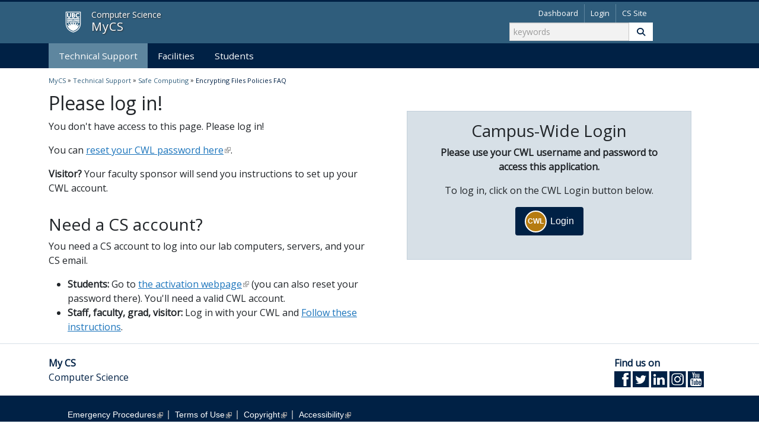

--- FILE ---
content_type: text/html; charset=utf-8
request_url: https://my.cs.ubc.ca/docs/encrypting-files-policies-faq
body_size: 12210
content:
<!DOCTYPE html>
<html dir="ltr" >
  <head>
  <!--[if IE]><![endif]-->
<link rel="dns-prefetch" href="//cdn.ubc.ca" />
<link rel="preconnect" href="//cdn.ubc.ca" />
<link rel="dns-prefetch" href="//cdnjs.cloudflare.com" />
<link rel="preconnect" href="//cdnjs.cloudflare.com" />
<meta charset="utf-8" />
<script type="text/x-mathjax-config">MathJax.Hub.Config({
  extensions: ["tex2jax.js"],
  jax: ["input/TeX","output/HTML-CSS"],
  tex2jax: {
    inlineMath: [ ['\\(','\\)'] ],
    processEscapes: true
  }
});</script><link rel="shortcut icon" href="https://my.cs.ubc.ca/favicon.ico" type="image/vnd.microsoft.icon" />
<meta name="description" content="Documents should be encrypted if they contain sensitive information." />
  <title>Encrypting Files Policies FAQ | My CS</title>
  <meta http-equiv="X-UA-Compatible" content="IE=edge,chrome=1">
  <meta name="HandheldFriendly" content="True">
  <meta name="MobileOptimized" content="320">
  <meta name="viewport" content="width=device-width">
  <meta http-equiv="cleartype" content="on">
  <link rel="shortcut icon" href="//cdn.ubc.ca/clf/7.0/img/favicon.ico">
  <link rel="apple-touch-icon-precomposed" sizes="144x144" href="//cdn.ubc.ca/clf/7.0/img/apple-touch-icon-144-precomposed.png">
  <link rel="apple-touch-icon-precomposed" sizes="114x114" href="//cdn.ubc.ca/clf/7.0/img/apple-touch-icon-114-precomposed.png">
  <link rel="apple-touch-icon-precomposed" sizes="72x72" href="//cdn.ubc.ca/clf/7.0/img/apple-touch-icon-72-precomposed.png">
  <link rel="apple-touch-icon-precomposed" href="//cdn.ubc.ca/clf/7.0/img/apple-touch-icon-57-precomposed.png">
  <link href="//cdn.ubc.ca/clf/7.0.5/css/ubc-clf-full-bw.min.css" rel="stylesheet">
<!--    <link href="//cdn.ubc.ca/clf/7.0.4-minimal/css/minimal-clf-full-7.0.4-bw.css"" rel="stylesheet">-->

    <link rel="preconnect" href="https://fonts.googleapis.com">
    <link rel="preconnect" href="https://fonts.gstatic.com" crossorigin>
    <link href="https://fonts.googleapis.com/css2?family=Open+Sans&display=swap" rel="stylesheet">

    <link type="text/css" rel="stylesheet" href="/sites/default/files/advagg_css/css__VilRw3KhstGzpK59R8ss8T1PE9adCduuBpYRvnd2KsA__PAi1KeNFt202S4eH1CYXUUB_oyYnDYeo6NadfefG70U__7KzIOSip3YpHBt0zWRZDpNSSwAF_2mRgOy2rlHbMvTw.css" media="all" />
<link type="text/css" rel="stylesheet" href="/sites/default/files/advagg_css/css__UWyl-90-G79T-hvjCfPZbw0tggUK84UXyscGp0OEIxA__T_IWkCtjqnY7puBjckY6ddiYsL6ogLL2VM-S7WmMEas__7KzIOSip3YpHBt0zWRZDpNSSwAF_2mRgOy2rlHbMvTw.css" media="all" />
  <script src="/sites/default/files/advagg_js/js__AK-CL86gnIqwE9tzw-7GchyFRsasNF--XZ-i8xZPTig__rQaVI3heYo2BXUV133Ia4mgKj3R-xkDs52mhHfLT3rY__7KzIOSip3YpHBt0zWRZDpNSSwAF_2mRgOy2rlHbMvTw.js"></script>
<script>
<!--//--><![CDATA[//><!--
jQuery.migrateMute=true;jQuery.migrateTrace=false;
//--><!]]>
</script>
<script src="/sites/default/files/advagg_js/js__56f43OxOWydkbY7sDrNfawG3ffFxeNVDetYDQSN5Gow__2K1Rx6E_ohhYKpsPjQueAk9mgwg06x57oaqvL2mylkA__7KzIOSip3YpHBt0zWRZDpNSSwAF_2mRgOy2rlHbMvTw.js"></script>
<script src="//cdn.ubc.ca/clf/7.0.5/js/ubc-clf.min.js"></script>
<script src="/sites/default/files/advagg_js/js__7QPn_7X9vrvnCtAPrA13Uorwa_IRrsNDiycA_9yOLqM__IHPPygW4KB9IVaoB0uI4ppSAJNs49lCTJv91sXrg5rQ__7KzIOSip3YpHBt0zWRZDpNSSwAF_2mRgOy2rlHbMvTw.js"></script>
<script src="/sites/default/files/advagg_js/js__UAdCkMWP2ErnIgdC8F0xUjx-MeWQQUJSbWOMcrXAXEQ__G7PDSLyIDKtY6iI76SVhaAIsukQzUSko-4xuacWO7ok__7KzIOSip3YpHBt0zWRZDpNSSwAF_2mRgOy2rlHbMvTw.js"></script>
<script src="https://cdnjs.cloudflare.com/ajax/libs/mathjax/2.7.0/MathJax.js?config=TeX-AMS-MML_HTMLorMML"></script>
<script src="/sites/default/files/advagg_js/js__l9Hj4XIo2-EzJ1qeUjTL2QzrHsS5XuDc7s6Fnf-PtfM__WGS6Pn1zrBi2t4uE11HsqvJXidIl3P6vyB31w7AE7mw__7KzIOSip3YpHBt0zWRZDpNSSwAF_2mRgOy2rlHbMvTw.js"></script>
<script>
<!--//--><![CDATA[//><!--
jQuery.extend(Drupal.settings,{"basePath":"\/","pathPrefix":"","setHasJsCookie":0,"ajaxPageState":{"theme":"megatron","theme_token":"HAFSgckiGth45SpfoKtZMvt5qCALxoiZ_5DxjpdrTT0","css":{"modules\/system\/system.base.css":1,"sites\/all\/modules\/contrib\/tipsy\/stylesheets\/tipsy.css":1,"sites\/all\/modules\/contrib\/calendar\/css\/calendar_multiday.css":1,"sites\/all\/modules\/contrib\/date\/date_repeat_field\/date_repeat_field.css":1,"modules\/field\/theme\/field.css":1,"sites\/all\/modules\/contrib\/toc_filter\/toc_filter.css":1,"sites\/all\/modules\/custom\/ubccs_is_available\/css\/ubccs_is_available.css":1,"sites\/all\/modules\/custom\/ubccs_saml\/ubccs_saml.css":1,"sites\/all\/modules\/contrib\/extlink\/css\/extlink.css":1,"sites\/all\/modules\/contrib\/views\/css\/views.css":1,"sites\/all\/modules\/contrib\/ckeditor\/css\/ckeditor.css":1,"sites\/all\/modules\/contrib\/ctools\/css\/ctools.css":1,"sites\/all\/modules\/contrib\/panels\/css\/panels.css":1,"sites\/all\/modules\/contrib\/menu_minipanels\/css\/menu_minipanels.css":1,"sites\/all\/libraries\/qtip\/jquery.qtip.min.css":1,"sites\/all\/libraries\/fontawesome\/css\/fontawesome.css":1,"sites\/all\/libraries\/fontawesome\/css\/solid.css":1,"sites\/all\/libraries\/fontawesome\/css\/regular.css":1,"sites\/all\/libraries\/fontawesome\/css\/brands.css":1,"sites\/all\/themes\/ubc_clf\/css\/bootstrap.css":1,"sites\/all\/themes\/ubc_clf\/css\/clf_drupal.css":1,"sites\/all\/themes\/ubc_clf\/css\/local.clf.fixes.css":1,"sites\/all\/themes\/ubc_clf\/css\/unit-custom.css":1},"js":{"sites\/all\/modules\/contrib\/jquery_update\/replace\/jquery\/1.12\/jquery.min.js":1,"sites\/all\/modules\/contrib\/jquery_update\/replace\/jquery-migrate\/1\/jquery-migrate.min.js":1,"misc\/jquery-extend-3.4.0.js":1,"misc\/jquery-html-prefilter-3.5.0-backport.js":1,"misc\/jquery.once.js":1,"misc\/drupal.js":1,"sites\/all\/modules\/contrib\/tipsy\/javascripts\/jquery.tipsy.js":1,"sites\/all\/modules\/contrib\/tipsy\/javascripts\/tipsy.js":1,"sites\/all\/modules\/contrib\/jquery_update\/js\/jquery_browser.js":1,"sites\/all\/libraries\/qtip\/jquery.qtip.min.js":1,"\/\/cdn.ubc.ca\/clf\/7.0.5\/js\/ubc-clf.min.js":1,"sites\/all\/modules\/contrib\/entityreference\/js\/entityreference.js":1,"sites\/all\/modules\/custom\/ubccs_is_available\/js\/ubccs_is_available.js":1,"sites\/all\/modules\/contrib\/ctools\/js\/jump-menu.js":1,"sites\/all\/modules\/contrib\/toc_filter\/toc_filter.js":1,"sites\/all\/modules\/contrib\/mathjax\/mathjax.js":1,"sites\/all\/modules\/contrib\/menu_minipanels\/js\/menu_minipanels.callbacks.js":1,"sites\/all\/modules\/contrib\/extlink\/js\/extlink.js":1,"https:\/\/cdnjs.cloudflare.com\/ajax\/libs\/mathjax\/2.7.0\/MathJax.js?config=TeX-AMS-MML_HTMLorMML":1,"sites\/all\/modules\/contrib\/menu_minipanels\/js\/menu_minipanels.js":1,"sites\/all\/themes\/ubc_clf\/js\/lib\/bootstrap-tooltip.min.js":1,"sites\/all\/themes\/ubc_clf\/js\/custom-min.js":1,"sites\/all\/themes\/ubc_clf\/js\/custom-theme-min.js":1,"sites\/all\/themes\/ubc_clf\/js\/date.js":1,"sites\/all\/themes\/ubc_clf\/js\/main.js":1}},"toc_filter_smooth_scroll_duration":"","tipsy":{"custom_selectors":[{"selector":".bootstrap-sidenav li a, .tipsy-w, .tipsy","options":{"fade":1,"gravity":"w","trigger":"hover","delayIn":"0","delayOut":"0","opacity":"0.8","offset":"0","html":0,"tooltip_content":{"source":"attribute","selector":"title"}}},{"selector":".tipsy-nw","options":{"fade":1,"gravity":"nw","trigger":"hover","delayIn":"0","delayOut":"0","opacity":"0.8","offset":"0","html":0,"tooltip_content":{"source":"attribute","selector":"title"}}},{"selector":".tipsy-e, .icon-star-empty, .icon-star, .icon-pushpin, .icon-check, .icon-check-minus","options":{"fade":1,"gravity":"e","trigger":"hover","delayIn":"0","delayOut":"0","opacity":"0.8","offset":"0","html":0,"tooltip_content":{"source":"attribute","selector":"title"}}},{"selector":".icon-bookmark, .icon-bookmark-empty, .tipsy-n","options":{"fade":1,"gravity":"n","trigger":"hover","delayIn":"0","delayOut":"0","opacity":"0.8","offset":"0","html":0,"tooltip_content":{"source":"attribute","selector":"title"}}}]},"urlIsAjaxTrusted":{"\/docs\/encrypting-files-policies-faq":true},"menuMinipanels":{"panels":{"panel_11458":{"position":{"target":"custom","target_custom":"#mid-11458","my":"top left","at":"bottom left"},"show":{"delay":"140","event":"mouseover","effect":{"type":"slide","length":"100"}},"hide":{"delay":"300","effect":{"type":"slide","length":"100"}},"style":{"tip":"top left","classes":"ui-tooltip-bootstrap","width":"1000"},"mlid":"11458"},"panel_12660":{"position":{"target":"custom","target_custom":"#mid-12660","my":"top left","at":"bottom left"},"show":{"delay":"140","event":"mouseover","effect":{"type":"slide","length":"100"}},"hide":{"delay":"300","effect":{"type":"slide","length":"100"}},"style":{"tip":"top left","classes":"ui-tooltip-bootstrap","width":"850"},"mlid":"12660"},"panel_19657":{"position":{"target":"false","target_custom":"","my":"top center","at":"bottom center"},"show":{"delay":"140","event":"mouseover","effect":{"type":"slide","length":"100"}},"hide":{"delay":"300","effect":{"type":"slide","length":"100"}},"style":{"tip":"top center","classes":"ui-tooltip-bootstrap","width":"850"},"mlid":"19657"}}},"better_exposed_filters":{"views":{"menu_mini_panels":{"displays":{"panel_pane_1":{"filters":[]}}}}},"extlink":{"extTarget":"_blank","extClass":"ext","extLabel":"(link is external)","extImgClass":0,"extIconPlacement":0,"extSubdomains":0,"extExclude":"(www.youtube.com\\\/.*|www.twitter.com\\\/.*)","extInclude":"www\\.cs\\.ubc\\.ca","extCssExclude":"","extCssExplicit":"","extAlert":0,"extAlertText":"This link will take you to an external web site. We are not responsible for their content.","mailtoClass":0,"mailtoLabel":"(link sends e-mail)","extUseFontAwesome":false}});
//--><!]]>
</script>
  <script type="text/javascript">
    var _paq = window._paq = window._paq || [];
    _paq.push(['trackPageView']);
    _paq.push(['enableLinkTracking']);
    (function() {
    var u="//analytics.cs.ubc.ca/";
    _paq.push(['setTrackerUrl', u+'matomo.php']);
    _paq.push(['setSiteId', '2']);
    var d=document, g=d.createElement('script'), s=d.getElementsByTagName('script')[0];
    g.type='text/javascript'; g.async=true; g.src=u+'matomo.js'; s.parentNode.insertBefore(g,s);
    })();
  </script>
  </head>
<body class="html not-front not-logged-in no-sidebars page-node page-node- page-node-4572 node-type-documentation section-docs path-docs-encrypting-files-policies-faq themecolour full-width" >
    <style media="screen">
#ubc7-unit {
  background: #cb1d38 !important;
}
</style>
<div class="skip">
  <a href="#main" class="element-invisible element-focusable">Skip to main content</a>
  <a href="#ubc7-unit-menu" class="element-invisible element-focusable">Skip to main navigation</a>
</div>

  <header id="ubc7-header" class="row-fluid" role="banner">
    <div class="container">
      <div class="span3 d-flex">
        <div id="ubc7-logo">
          <a href="https://www.ubc.ca">MyCS</a>
        </div>
        
      <div id="ubc7-unit-name"><a href="/"><span id="ubc7-unit-faculty">Computer Science</span><span id="ubc7-unit-identifier">MyCS</span></a>
  </div>      </div>
      <div class="span8">
        <div id="utility-menu">
          <div id="user-menu">
            <div class="navbar navbar-expand">
              <ul class="nav">
                <li><a href="/">Dashboard</a></li>
                                  <li><a href="/user/login?destination=home">Login</a></li>
                                <li><a href="https://www.cs.ubc.ca">CS Site</a></li>
              </ul>
            </div>
          </div>

          <div id="search">
            <form action="/search" method="get"  accept-charset="UTF-8">
              <input class="form-text" type="search" placeholder="keywords" name="query" size="25" maxlength="128" autocomplete="OFF">
              <button type="submit" class="btn"><i class="fas fa-search"></i> <span class="element-invisible">Search</span></button>
            </form>
          </div>
        </div>

      </div>
      <div class="span1">
        <div class="navbar">
          <a class="btn btn-navbar" data-toggle="collapse" data-target="#ubc7-unit-navigation">
            <span class="icon-bar"></span>
            <span class="icon-bar"></span>
            <span class="icon-bar"></span>
          </a>
        </div>
      </div>
    </div>
  </header>

      <nav id="ubc7-unit-menu-override" role="navigation" class="navbar navbar-expand">
      <div class="container">
        <div class="nav-collapse collapse" id="ubc7-unit-navigation">
                          <section id="block-menu-block-2" class="block block-menu-block block-odd">

      
  <nav class="menu-block-wrapper menu-block-2 menu-name-main-menu parent-mlid-0 menu-level-1">
  <ul class="nav"><li class="first leaf has-children active-trail menu-mlid-11458" id="mid-11458"><a href="/services" class="active-trail menu-minipanel menu-minipanel-11458">Technical Support</a></li>
<li class="leaf has-children menu-mlid-12660" id="mid-12660"><a href="/facilities" class="menu-minipanel menu-minipanel-12660">Facilities</a></li>
<li class="last leaf has-children menu-mlid-19657" id="mid-19657"><a href="/students" class="menu-minipanel menu-minipanel-19657">Students</a></li>
</ul></nav>
  
</section> <!-- /.block -->
                  </div>
      </div>
    </nav>
  
  <div class="full-width-container">
  <div class="row-fluid">
    <div class="container">
      <div class="span11">
        <ul class="breadcrumb expand"><li class="breadcrumb-home"><a href="/">MyCS</a></li><li class="breadcrumb-0"></li> » <li class="breadcrumb-1"><a href="/services" class="menu-minipanel menu-minipanel-11458">Technical Support</a></li> » <li class="breadcrumb-2"><a href="/csware/security-and-safe-computing" title="">Safe Computing</a></li> » <li class="active">Encrypting Files Policies FAQ</li></ul>      </div>
      <div class="span1">
        <div class="page-function-links">
                                          </div>
      </div>
    </div>
  </div>
</div>
  
  <!-- BEGIN: UBC CLF CONTENT SPACE -->
  <div id="main" class="row-fluid  contentwrapper-node-4572">
    <div id="content" class="container column maincontent-node-4572" role="main">

      
      <section class="span12">
                <a id="main-content"></a>
                        
        
            <section id="block-system-main" class="block block-system block-even">

      
  <div class="panel-display row-fluid bootstrap-twocol-6-6" >
  <div class="panel-panel span6">
    <div class="panel-pane pane-custom pane-1"  >
  
      
  
  <div class="pane-content">
    <h2>Please log in!</h2>

<p>You don't have access to this page. Please log in!</p>

<p>You can <a href="https://www.cwl.ubc.ca/myAccount">reset your CWL password here</a>.</p>

<p><strong>Visitor?</strong> Your faculty sponsor will send you instructions to set up your CWL account.</p>

<h3>Need a CS account?</h3>

<p>You need a CS account to log into our lab computers, servers, and your CS email.</p>

<ul>
	<li><strong>Students:</strong> Go to <a href="https://www.cs.ubc.ca/getacct/">the activation webpage</a> (you can also reset your password there). You'll need a valid CWL account.</li>
	<li><strong>Staff, faculty, grad, visitor:</strong> Log in with your CWL and <a href="/docs/get-cs-computer-account">Follow these instructions</a>.</li>
</ul>
  </div>

  
  </div>
  </div>
  <div class="panel-panel span6">
    <div class="panel-pane pane-block pane-ubccs-saml-saml-login"  >
  
      
  
  <div class="pane-content">
    <form class="saml-login-form" action="/docs/encrypting-files-policies-faq" method="post" id="ubccs-saml-login-block" accept-charset="UTF-8"><h3>Campus-Wide Login</h3><p><strong>Please use your CWL username and password to access this application.</strong></p>
                    <p>To log in, click on the CWL Login button below.</p><input type="hidden" name="form_build_id" value="form-FU4GX4gXgRkfUe81bM9VF00B1Iz6A_r79W2WnfhMyoI" />
<input type="hidden" name="form_id" value="ubccs_saml_login_block" />
<div class="form-actions form-wrapper" id="edit-actions"><a href="/saml/login?destination=node/4572" class="cwl-login" alt="CWL Login Redirect" id="edit-submit"><span>CWL</span> Login</a></div></form>  </div>

  
  </div>
  </div>
</div>
  
</section> <!-- /.block -->
      </section>

      
      
    </div><!-- /#content -->
  </div><!-- /#main -->

  
  <footer id="ubc7-footer" role="content-info">

    <div id="ubc7-unit-footer"><div class="container"><div class="row-fluid expand"><div class="span10">  <div class="ubc7-address-unit-name"><strong>My CS</strong></div>Computer Science</div><div class="span2"><strong>Find us on</strong><div id="ubc7-unit-social-icons"><a href="https://www.facebook.com/ubccompsci"><i class="icon-facebook-sign"></i></a>&nbsp;<a href="https://www.twitter.com/UBC_CS"><i class="icon-twitter-sign"></i></a>&nbsp;<a href="https://www.linkedin.com/company/ubc-computer-science"><i class="icon-linkedin-sign"></i></a>&nbsp;<a href="https://www.instagram.com/ubc_cs"><i class="icon-instagram-sign"></i></a>&nbsp;<a href="https://www.youtube.com/user/UBCCPSC"><i class="icon-youtube"></i></a>&nbsp;</div></div></div></div></div>     <div class="row-fluid" id="ubc7-minimal-footer">
       <div class="container">
         <ul>
           <li><a href="https://cdn.ubc.ca/clf/ref/emergency">Emergency Procedures</a> <span class="divider">|</span></li>
           <li><a href="https://cdn.ubc.ca/clf/ref/terms">Terms of Use</a> <span class="divider">|</span></li>
           <li><a href="https://cdn.ubc.ca/clf/ref/copyright">Copyright</a> <span class="divider">|</span></li>
           <li><a href="https://cdn.ubc.ca/clf/ref/accessibility">Accessibility</a></li>
         </ul>
       </div>
    </div>
  </footer>

<div class="back-to-top" role="navigation" style="display: none;">
  <a class="button small ease" href="#" title="Back to top">
    <i class="icon icon-chevron-up" aria-hidden="true"></i>
  </a>
</div>
  <div class="menu-minipanels menu-minipanel-11458"><div class="panel-display row-fluid bootstrap-threecol-4-4-4" id="mini-panel-menu_computing_services">
  <div class="panel-panel span4">
    <div class="panel-pane pane-views-panes pane-menu-mini-panels-panel-pane-1"  >
  
      
  
  <div class="pane-content">
    <div class="view view-menu-mini-panels view-id-menu_mini_panels view-display-id-panel_pane_1 view-dom-id-d50ee23b7b97c30ef0977a1cab596122">
            <div class="view-header">
      <h2><a href="/docs/getting-help">Getting Help</a></h2>    </div>
  
  
  
      <div class="view-content">
        <div class="views-row views-row-1">
      
          <a href="/support">Submit Help Ticket</a>    </div>
  <div class="views-row views-row-2">
      
              </div>
    </div>
  
  
  
  
  
  
</div>  </div>

  
  </div>
<div class="panel-pane pane-custom pane-2"  >
  
      
  
  <div class="pane-content">
    <div class="callout-container">
<div class="menu callout" style="font-size: 1.1em; line-height: 1.3em">
<i class="icon icon-time"> </i> <strong>Helpdesk hours:</strong> 9:00am - 4:30pm<br />
<i class="icon icon-phone"> </i> <strong>Email:</strong> help@cs.ubc.ca<br />
<i class="icon icon-building"> </i> <strong>Location:</strong> ICCS 103
</div></div>  </div>

  
  </div>
<div class="panel-pane pane-views-panes pane-menu-mini-panels-panel-pane-1"  >
  
      
  
  <div class="pane-content">
    <div class="view view-menu-mini-panels view-id-menu_mini_panels view-display-id-panel_pane_1 view-dom-id-0907e88a625f5e75bdd9d296b975989b">
            <div class="view-header">
      <h2><a href="/services/accounts">Accounts</a></h2>    </div>
  
  
  
      <div class="view-content">
        <div class="views-row views-row-1">
      
          <a href="/node/85709">Getting Accounts</a>    </div>
  <div class="views-row views-row-2">
      
          <a href="/docs/choosing-and-changing-passwords">Setting/Resetting Passwords</a>    </div>
  <div class="views-row views-row-3">
      
          <a href="/docs/disk-quotas-accounts">Disk Quotas & Home Directories</a>    </div>
  <div class="views-row views-row-4">
      
          <a href="/docs/windows-roaming-profiles">Windows Roaming Profiles</a>    </div>
  <div class="views-row views-row-5">
      
          <a href="/docs/home-directory-permissions">Home Directory Permissions</a>    </div>
  <div class="views-row views-row-6">
      
          <a href="/docs/backup-and-restore-your-files">Backing Up & Restoring Files</a>    </div>
  <div class="views-row views-row-7">
      
          <a href="/node/85708">Account Policies</a>    </div>
  <div class="views-row views-row-8">
      
          <a href="/node/85717">Editing Profiles</a>    </div>
  <div class="views-row views-row-9">
      
          <a href="/docs/end-term-account-expiry">End-of-term Student FAQ</a>    </div>
    </div>
  
  
  
  
  
  
</div>  </div>

  
  </div>
<div class="panel-pane pane-views-panes pane-menu-mini-panels-panel-pane-1"  >
  
      
  
  <div class="pane-content">
    <div class="view view-menu-mini-panels view-id-menu_mini_panels view-display-id-panel_pane_1 view-dom-id-18eb5b07cb38a74abf91e0f1f952a39d">
            <div class="view-header">
      <h2><a href="/csware/av">AV &amp; Video Conferencing</a></h2>    </div>
  
  
  
      <div class="view-content">
        <div class="views-row views-row-1">
      
          <a href="/docs/using-projectors">Using Projectors</a>    </div>
  <div class="views-row views-row-2">
      
          <a href="/docs/using-video-conferencing-meeting-rooms">Using Video Conferencing in Meeting Rooms</a>    </div>
  <div class="views-row views-row-3">
      
          <a href="/docs/recording-lectures-or-events">Recording Lectures or Events</a>    </div>
  <div class="views-row views-row-4">
      
          <a href="/docs/borrowing-mobile-av-equipment">Borrowing Mobile AV Equipment</a>    </div>
  <div class="views-row views-row-5">
      
          <a href="/docs/using-zoom">Using Zoom</a>    </div>
  <div class="views-row views-row-6">
      
          <a href="/docs/using-microsoft-teams">Using Microsoft Teams</a>    </div>
    </div>
  
  
  
  
  
  
</div>  </div>

  
  </div>
<div class="panel-pane pane-views-panes pane-menu-mini-panels-panel-pane-1"  >
  
      
  
  <div class="pane-content">
    <div class="view view-menu-mini-panels view-id-menu_mini_panels view-display-id-panel_pane_1 view-dom-id-287341b349ec27050ce52e6bda896425">
            <div class="view-header">
      <h2><a href="/services/email">Email</a></h2>    </div>
  
  
  
      <div class="view-content">
        <div class="views-row views-row-1">
      
          <a href="/docs/webmail">Webmail</a>    </div>
  <div class="views-row views-row-2">
      
          <a href="/node/85720">Setting Up Email Client</a>    </div>
  <div class="views-row views-row-3">
      
          <a href="/docs/setting-out-office-message">Setting Up "Out of Office" Message</a>    </div>
  <div class="views-row views-row-4">
      
          <a href="/docs/forwarding-email">Forwarding Email</a>    </div>
  <div class="views-row views-row-5">
      
          <a href="/docs/filtering-email-procmailrc">Filtering Email (.procmailrc)</a>    </div>
  <div class="views-row views-row-6">
      
          <a href="/docs/quarantined-junk-mail-spam">Quarantined Mail (Spam)</a>    </div>
  <div class="views-row views-row-7">
      
          <a href="/docs/address-books-directories">Address Books & Directories</a>    </div>
  <div class="views-row views-row-8">
      
              </div>
  <div class="views-row views-row-9">
      
          <a href="/node/86356">Mailing Lists</a>    </div>
  <div class="views-row views-row-10">
      
          <a href="/docs/cs-mail-migration-fasmail">CS Mail Migration to FASmail</a>    </div>
    </div>
  
  
  
  
  
  
</div>  </div>

  
  </div>
  </div>
  <div class="panel-panel span4">
    <div class="panel-pane pane-views-panes pane-menu-mini-panels-panel-pane-1"  >
  
      
  
  <div class="pane-content">
    <div class="view view-menu-mini-panels view-id-menu_mini_panels view-display-id-panel_pane_1 view-dom-id-a352cc483e180708c05c896bd4b6dff7">
            <div class="view-header">
      <h2><a href="/services/collaboration">Calendaring</a></h2>    </div>
  
  
  
      <div class="view-content">
        <div class="views-row views-row-1">
      
          <a href="/node/86359">Potential Availability Calendar</a>    </div>
  <div class="views-row views-row-2">
      
          <a href="/docs/personalizing-mycs-events-calendar">Personalizing MyCS Events Calendar</a>    </div>
  <div class="views-row views-row-3">
      
              </div>
  <div class="views-row views-row-4">
      
          <a href="/docs/ubc-fasmail-calendar">UBC FASmail Calendar</a>    </div>
  <div class="views-row views-row-5">
      
          <a href="/docs/booking-cs-canopy-banner">Booking the CS Canopy & Banner</a>    </div>
    </div>
  
  
  
  
  
  
</div>  </div>

  
  </div>
<div class="panel-pane pane-views-panes pane-menu-mini-panels-panel-pane-1"  >
  
      
  
  <div class="pane-content">
    <div class="view view-menu-mini-panels view-id-menu_mini_panels view-display-id-panel_pane_1 view-dom-id-d1ee321caaab2b5cea734550fd1a1a2a">
            <div class="view-header">
      <h2><a href="/computing">Computing</a></h2>    </div>
  
  
  
      <div class="view-content">
        <div class="views-row views-row-1">
      
          <a href="/docs/backup-and-restore-your-files">Backing Up & Restoring Files</a>    </div>
  <div class="views-row views-row-2">
      
          <a href="/node/86708">Linux</a>    </div>
  <div class="views-row views-row-3">
      
          <a href="/docs/purchasing-repairs">Purchasing and Repairs</a>    </div>
  <div class="views-row views-row-4">
      
          <a href="/docs/undergraduate-labs">Undergraduate Labs</a>    </div>
  <div class="views-row views-row-5">
      
          <a href="/docs/using-handin">Using Handin</a>    </div>
  <div class="views-row views-row-6">
      
          <a href="/docs/using-student-high-performance-computing">Using Student High Performance Computing</a>    </div>
  <div class="views-row views-row-7">
      
              </div>
  <div class="views-row views-row-8">
      
          <a href="/docs/system-maintenance-policy">System Maintenance Policy</a>    </div>
  <div class="views-row views-row-9">
      
              </div>
    </div>
  
  
  
  
  
  
</div>  </div>

  
  </div>
<div class="panel-pane pane-views-panes pane-menu-mini-panels-panel-pane-1"  >
  
      
  
  <div class="pane-content">
    <div class="view view-menu-mini-panels view-id-menu_mini_panels view-display-id-panel_pane_1 view-dom-id-c8a4c5c4ef84e676f21533967ac14429">
            <div class="view-header">
      <h2><a href="/csware/security-and-safe-computing">Safe Computing</a></h2>    </div>
  
  
  
      <div class="view-content">
        <div class="views-row views-row-1">
      
              </div>
  <div class="views-row views-row-2">
      
              </div>
  <div class="views-row views-row-3">
      
          <a href="/docs/encrypting-files-policies-faq" class="active">Encrypting Files Policies FAQ</a>    </div>
  <div class="views-row views-row-4">
      
          <a href="/docs/encrypting-files-microsoft-office">Encrypting Files in Microsoft Office</a>    </div>
  <div class="views-row views-row-5">
      
          <a href="/docs/encrypting-computing-devices">Encrypting Computing Devices</a>    </div>
  <div class="views-row views-row-6">
      
          <a href="/docs/personal-backup-best-practices">Personal Backup Best Practices</a>    </div>
  <div class="views-row views-row-7">
      
          <a href="/docs/password-management-best-practices">Password Management Best Practices</a>    </div>
  <div class="views-row views-row-8">
      
          <a href="/docs/acceptable-use-policies">Acceptable Use Policies</a>    </div>
  <div class="views-row views-row-9">
      
          <a href="/docs/data-privacy-policies">Data Privacy Policies</a>    </div>
  <div class="views-row views-row-10">
      
              </div>
    </div>
  
  
  
  
  
  
</div>  </div>

  
  </div>
<div class="panel-pane pane-views-panes pane-menu-mini-panels-panel-pane-1"  >
  
      
  
  <div class="pane-content">
    <div class="view view-menu-mini-panels view-id-menu_mini_panels view-display-id-panel_pane_1 view-dom-id-d779c00b62a937e8955d4a789bfd829b">
            <div class="view-header">
      <h2><a href="/services/remote">Connecting</a></h2>    </div>
  
  
  
      <div class="view-content">
        <div class="views-row views-row-1">
      
          <a href="/docs/connecting-vpn">Connecting to the VPN</a>    </div>
  <div class="views-row views-row-2">
      
          <a href="/docs/connecting-windows-rdp">Connecting to Windows (RDP)</a>    </div>
  <div class="views-row views-row-3">
      
          <a href="/docs/connecting-department-unix-servers">Connecting to Linux (SSH)</a>    </div>
  <div class="views-row views-row-4">
      
          <a href="/docs/accessing-files">Accessing Files</a>    </div>
  <div class="views-row views-row-5">
      
          <a href="/docs/using-storage-sharing-files-onedrive">Using Storage and Sharing Files (OneDrive)</a>    </div>
  <div class="views-row views-row-6">
      
          <a href="/docs/sharing-files-your-home-directory">Sharing Files from Your Home Directory</a>    </div>
  <div class="views-row views-row-7">
      
          <a href="/docs/transferring-files-ftp">Transferring Files (FTP)</a>    </div>
    </div>
  
  
  
  
  
  
</div>  </div>

  
  </div>
  </div>
  <div class="panel-panel span4">
    <div class="panel-pane pane-views-panes pane-menu-mini-panels-panel-pane-1"  >
  
      
  
  <div class="pane-content">
    <div class="view view-menu-mini-panels view-id-menu_mini_panels view-display-id-panel_pane_1 view-dom-id-98aeb7e8c6856e586380337e139b14ec">
            <div class="view-header">
      <h2><a href="/csware/printing">Printing &amp; Copying</a></h2>    </div>
  
  
  
      <div class="view-content">
        <div class="views-row views-row-1">
      
          <a href="/docs/how-print">How to Print</a>    </div>
  <div class="views-row views-row-2">
      
          <a href="/docs/managing-print-jobs">Managing Print Jobs</a>    </div>
  <div class="views-row views-row-3">
      
          <a href="/docs/printer-locations">Printer Locations</a>    </div>
  <div class="views-row views-row-4">
      
          <a href="/docs/colour-and-oversize-printing">Colour & Oversize Printing</a>    </div>
  <div class="views-row views-row-5">
      
          <a href="/docs/photocopying-scanning-and-faxing">Photocopying & Scanning</a>    </div>
  <div class="views-row views-row-6">
      
          <a href="/docs/faxing">Faxing</a>    </div>
    </div>
  
  
  
  
  
  
</div>  </div>

  
  </div>
<div class="panel-pane pane-views-panes pane-menu-mini-panels-panel-pane-1"  >
  
      
  
  <div class="pane-content">
    <div class="view view-menu-mini-panels view-id-menu_mini_panels view-display-id-panel_pane_1 view-dom-id-97bc576bfe4b7f8baab65a60bb9c4a6b">
            <div class="view-header">
      <h2><a href="/node/82559">Teaching</a></h2>    </div>
  
  
  
      <div class="view-content">
        <div class="views-row views-row-1">
      
          <a href="/docs/azure-dev-tools-teaching">Azure Dev Tools for Teaching</a>    </div>
  <div class="views-row views-row-2">
      
              </div>
  <div class="views-row views-row-3">
      
          <a href="/docs/course-accounts">Course Accounts</a>    </div>
  <div class="views-row views-row-4">
      
          <a href="/docs/setting-up-course-account-website">Course Websites</a>    </div>
  <div class="views-row views-row-5">
      
          <a href="/docs/jekyll-course-template">Jekyll Course Template</a>    </div>
  <div class="views-row views-row-6">
      
          <a href="/docs/git-teaching-github">Git for Teaching (Github)</a>    </div>
  <div class="views-row views-row-7">
      
          <a href="/docs/using-handin">Handin</a>    </div>
  <div class="views-row views-row-8">
      
              </div>
  <div class="views-row views-row-9">
      
          <a href="/docs/queue">Queue</a>    </div>
  <div class="views-row views-row-10">
      
          <a href="/docs/recording-lectures-or-events">Recording and Streaming</a>    </div>
  <div class="views-row views-row-11">
      
          <a href="/docs/scanning-exams">Scanning Exams</a>    </div>
  <div class="views-row views-row-12">
      
          <a href="/docs/hpc-service-studentscs">Teaching with High Performance Computing</a>    </div>
  <div class="views-row views-row-13">
      
          <a href="/docs/windows-remote-access-remotelabs">Windows Remote Access (RemoteLabs)</a>    </div>
    </div>
  
  
  
  
  
  
</div>  </div>

  
  </div>
<div class="panel-pane pane-views-panes pane-menu-mini-panels-panel-pane-1"  >
  
      
  
  <div class="pane-content">
    <div class="view view-menu-mini-panels view-id-menu_mini_panels view-display-id-panel_pane_1 view-dom-id-1483e70a30883b13a42e68aeb9e575fa">
            <div class="view-header">
      <h2><a href="/csware/software">Software</a></h2>    </div>
  
  
  
      <div class="view-content">
        <div class="views-row views-row-1">
      
          <a href="/docs/managed-windows-software">Managed Windows Software</a>    </div>
  <div class="views-row views-row-2">
      
          <a href="/docs/available-software-ubc">Available Software at UBC</a>    </div>
  <div class="views-row views-row-3">
      
          <a href="/docs/free-terminal-emulation-software-xmanager">Free Terminal Emulation Software (Xmanager)</a>    </div>
  <div class="views-row views-row-4">
      
          <a href="/docs/setting-svn-repository">Setting up an SVN Repository</a>    </div>
  <div class="views-row views-row-5">
      
              </div>
  <div class="views-row views-row-6">
      
          <a href="/docs/cs-slack">CS Slack</a>    </div>
  <div class="views-row views-row-7">
      
          <a href="/docs/adobe-acrobat">Adobe Acrobat</a>    </div>
    </div>
  
  
  
  
  
  
</div>  </div>

  
  </div>
<div class="panel-pane pane-views-panes pane-menu-mini-panels-panel-pane-1"  >
  
      
  
  <div class="pane-content">
    <div class="view view-menu-mini-panels view-id-menu_mini_panels view-display-id-panel_pane_1 view-dom-id-d860e1bc19de466e1be00bf6daa2e06e">
            <div class="view-header">
      <h2><a href="/services/web">Web Services</a></h2>    </div>
  
  
  
      <div class="view-content">
        <div class="views-row views-row-1">
      
          <a href="/docs/web-space-hosting">Web Space and Hosting</a>    </div>
  <div class="views-row views-row-2">
      
          <a href="/docs/setting-up-course-account-website">Course Websites</a>    </div>
  <div class="views-row views-row-3">
      
          <a href="/docs/setting-access-restrictions-htaccess-files">Setting Access Restrictions - .htaccess files</a>    </div>
  <div class="views-row views-row-4">
      
          <a href="/docs/large-dataset-hosting-mediacs">Large Dataset Hosting (media.cs)</a>    </div>
  <div class="views-row views-row-5">
      
          <a href="/docs/research-group-websites">Research Group Websites</a>    </div>
  <div class="views-row views-row-6">
      
          <a href="/docs/setting-personal-website">Setting up a Personal Website</a>    </div>
  <div class="views-row views-row-7">
      
          <a href="/docs/personal-website-ubc-clf">Personal Website - UBC Common Look and Feel</a>    </div>
  <div class="views-row views-row-8">
      
          <a href="/docs/course-and-chat-groups">Using MyCS Course and Chat Groups</a>    </div>
  <div class="views-row views-row-9">
      
          <a href="/docs/using-mycs-committee-work">Using MyCS for Committee Work</a>    </div>
  <div class="views-row views-row-10">
      
          <a href="/docs/writing-mycs-article-page">Writing a MyCS article/page</a>    </div>
  <div class="views-row views-row-11">
      
              </div>
    </div>
  
  
  
  
  
  
</div>  </div>

  
  </div>
  </div>
</div>
</div><div class="menu-minipanels menu-minipanel-12660"><div class="panel-display row-fluid bootstrap-threecol-4-4-4" id="mini-panel-menu_faculities_labs">
  <div class="panel-panel span4">
    <div class="panel-pane pane-views-panes pane-menu-mini-panels-panel-pane-1"  >
  
      
  
  <div class="pane-content">
    <div class="view view-menu-mini-panels view-id-menu_mini_panels view-display-id-panel_pane_1 view-dom-id-60449618c7aa1ae00796dbcab757f6b7">
            <div class="view-header">
      <h2><a href="/docs/lost-space">Lost in Space?</a></h2>    </div>
  
  
  
      <div class="view-content">
        <div class="views-row views-row-1">
      
          <a href="/form/space-support-ticket">Space Support Ticket</a>    </div>
  <div class="views-row views-row-2">
      
          <a href="/docs/report-facility-problems">Report Facility Problems</a>    </div>
    </div>
  
  
  
  
  
  
</div>  </div>

  
  </div>
<div class="panel-pane pane-views-panes pane-menu-mini-panels-panel-pane-1"  >
  
      
  
  <div class="pane-content">
    <div class="view view-menu-mini-panels view-id-menu_mini_panels view-display-id-panel_pane_1 view-dom-id-4691ed8268cc80bebeb68d0cd2263644">
            <div class="view-header">
      <h2><a href="/facilities/offices-labs">Offices &amp; Research Labs</a></h2>    </div>
  
  
  
      <div class="view-content">
        <div class="views-row views-row-1">
      
          <a href="/form/seat-request-form">Seat Request Form</a>    </div>
  <div class="views-row views-row-2">
      
          <a href="/form/visitor-request-form">Visitor Request Form</a>    </div>
  <div class="views-row views-row-3">
      
          <a href="/docs/graduate-office-requests">Grad Office Request Form</a>    </div>
  <div class="views-row views-row-4">
      
              </div>
  <div class="views-row views-row-5">
      
          <a href="/docs/research-spaces">Research Spaces</a>    </div>
  <div class="views-row views-row-6">
      
          <a href="/docs/research-space-policies">Research Space Policies</a>    </div>
  <div class="views-row views-row-7">
      
          <a href="/docs/office-renovation-refresh-policy">Office Renovation/Refresh Policy</a>    </div>
  <div class="views-row views-row-8">
      
          <a href="/docs/furniture-policies">Furniture Policies</a>    </div>
  <div class="views-row views-row-9">
      
          <a href="/docs/office-assignment-policies">Office Assignment Policies</a>    </div>
  <div class="views-row views-row-10">
      
          <a href="/docs/ergonomics-accommodations">Ergonomics & Accommodations</a>    </div>
    </div>
  
  
  
  
  
  
</div>  </div>

  
  </div>
<div class="panel-pane pane-views-panes pane-menu-mini-panels-panel-pane-1"  >
  
      
  
  <div class="pane-content">
    <div class="view view-menu-mini-panels view-id-menu_mini_panels view-display-id-panel_pane_1 view-dom-id-feac7a9fe1547526c1f3c84ee17770e3">
            <div class="view-header">
      <h2><a href="/facilities/bookings">Meeting Rooms &amp; Event Bookings</a></h2>    </div>
  
  
  
      <div class="view-content">
        <div class="views-row views-row-1">
      
              </div>
  <div class="views-row views-row-2">
      
          <a href="/docs/booking-undergrad-lab-space">Booking Undergrad Lab Space</a>    </div>
  <div class="views-row views-row-3">
      
          <a href="/docs/booking-room">Booking a Room</a>    </div>
  <div class="views-row views-row-4">
      
          <a href="/docs/booking-boardroom-x836">Booking the Boardroom (X836)</a>    </div>
  <div class="views-row views-row-5">
      
          <a href="/docs/running-conferences-and-events">Running Conferences & Events</a>    </div>
  <div class="views-row views-row-6">
      
          <a href="/docs/lounges-patio">Lounges & Patio</a>    </div>
  <div class="views-row views-row-7">
      
          <a href="/docs/alcohol-cs-events">Alcohol at CS Events</a>    </div>
    </div>
  
  
  
  
  
  
</div>  </div>

  
  </div>
  </div>
  <div class="panel-panel span4">
    <div class="panel-pane pane-views-panes pane-menu-mini-panels-panel-pane-1"  >
  
      
  
  <div class="pane-content">
    <div class="view view-menu-mini-panels view-id-menu_mini_panels view-display-id-panel_pane_1 view-dom-id-148047cf9536345f661a1440f80aa060">
            <div class="view-header">
      <h2><a href="/facilities/graduate-labs">Study Spaces</a></h2>    </div>
  
  
  
      <div class="view-content">
        <div class="views-row views-row-1">
      
          <a href="https://www.cs.ubc.ca/node/21101">Drop-in Study Spaces</a>    </div>
  <div class="views-row views-row-2">
      
          <a href="/docs/project-rooms">Project Rooms</a>    </div>
  <div class="views-row views-row-3">
      
          <a href="/docs/graduate-lounge">Graduate Lounge</a>    </div>
  <div class="views-row views-row-4">
      
              </div>
  <div class="views-row views-row-5">
      
          <a href="/docs/undergraduate-labs">Undergraduate Labs</a>    </div>
    </div>
  
  
  
  
  
  
</div>  </div>

  
  </div>
<div class="panel-pane pane-views-panes pane-menu-mini-panels-panel-pane-1"  >
  
      
  
  <div class="pane-content">
    <div class="view view-menu-mini-panels view-id-menu_mini_panels view-display-id-panel_pane_1 view-dom-id-961e262aa9b22363d1b5715c4584912e">
            <div class="view-header">
      <h2><a href="/facilities/undergrad-labs">Classrooms &amp; Labs</a></h2>    </div>
  
  
  
      <div class="view-content">
        <div class="views-row views-row-1">
      
          <a href="/docs/classroom-bookings-services">Classroom Bookings & Services</a>    </div>
  <div class="views-row views-row-2">
      
          <a href="/docs/undergraduate-labs">Undergraduate Labs</a>    </div>
  <div class="views-row views-row-3">
      
              </div>
  <div class="views-row views-row-4">
      
          <a href="/docs/computer-based-testing-facilities-cbtf">Computer Based Testing Facilities (CBTF)</a>    </div>
    </div>
  
  
  
  
  
  
</div>  </div>

  
  </div>
<div class="panel-pane pane-views-panes pane-menu-mini-panels-panel-pane-1"  >
  
      
  
  <div class="pane-content">
    <div class="view view-menu-mini-panels view-id-menu_mini_panels view-display-id-panel_pane_1 view-dom-id-02a28dc38e5d00d63fdfff36664b224e">
            <div class="view-header">
      <h2><a href="/building-access">Building Access</a></h2>    </div>
  
  
  
      <div class="view-content">
        <div class="views-row views-row-1">
      
          <a href="/docs/keys-faculty-and-staff">Access Control & Keys</a>    </div>
  <div class="views-row views-row-2">
      
          <a href="/docs/after-hours-building-access">After-hours Building Access</a>    </div>
  <div class="views-row views-row-3">
      
          <a href="/docs/snow-closures">Snow Closures</a>    </div>
  <div class="views-row views-row-4">
      
          <a href="/docs/overnighting-policies">Overnighting Policies</a>    </div>
  <div class="views-row views-row-5">
      
          <a href="/docs/access-control-roles">Access Control Roles</a>    </div>
  <div class="views-row views-row-6">
      
          <a href="/docs/facilities-access-during-covid-19">Facilities Access During Covid-19</a>    </div>
    </div>
  
  
  
  
  
  
</div>  </div>

  
  </div>
<div class="panel-pane pane-views-panes pane-menu-mini-panels-panel-pane-1"  >
  
      
  
  <div class="pane-content">
    <div class="view view-menu-mini-panels view-id-menu_mini_panels view-display-id-panel_pane_1 view-dom-id-0d15b72a31b50b29c84b2cb055fa686b">
            <div class="view-header">
      <h2><a href="/building-amenities">Building Amenities</a></h2>    </div>
  
  
  
      <div class="view-content">
        <div class="views-row views-row-1">
      
          <a href="/docs/bike-room">Bike Room</a>    </div>
  <div class="views-row views-row-2">
      
          <a href="/docs/showers">Showers</a>    </div>
  <div class="views-row views-row-3">
      
          <a href="/docs/kitchens-lounges">Kitchens & Lounges</a>    </div>
  <div class="views-row views-row-4">
      
          <a href="/docs/lockers-storage">Lockers & Storage</a>    </div>
  <div class="views-row views-row-5">
      
          <a href="/docs/phones">Phones</a>    </div>
  <div class="views-row views-row-6">
      
          <a href="/docs/grad-photo-locations">Grad Photo Locations</a>    </div>
  <div class="views-row views-row-7">
      
          <a href="/docs/couriers-shipping-receiving-mail">Couriers, Shipping & Receiving, Mail</a>    </div>
  <div class="views-row views-row-8">
      
          <a href="/docs/printer-locations">Printer Locations</a>    </div>
  <div class="views-row views-row-9">
      
          <a href="/docs/photocopying-scanning-and-faxing">Photocopying & Scanning</a>    </div>
    </div>
  
  
  
  
  
  
</div>  </div>

  
  </div>
  </div>
  <div class="panel-panel span4">
    <div class="panel-pane pane-views-panes pane-menu-mini-panels-panel-pane-1"  >
  
      
  
  <div class="pane-content">
    <div class="view view-menu-mini-panels view-id-menu_mini_panels view-display-id-panel_pane_1 view-dom-id-f0cffb451bcd5da028e413be01aba845">
            <div class="view-header">
      <h2><a href="/department/safety">Health &amp; Safety</a></h2>    </div>
  
  
  
      <div class="view-content">
        <div class="views-row views-row-1">
      
          <a href="/docs/preparing-emergencies">Preparing for Emergencies</a>    </div>
  <div class="views-row views-row-2">
      
          <a href="/docs/accident-prevention-and-reporting">Accident Prevention & Reporting</a>    </div>
  <div class="views-row views-row-3">
      
          <a href="/docs/bullying-harassment">Bullying & Harassment</a>    </div>
  <div class="views-row views-row-4">
      
          <a href="/docs/safety-emergencies">Safety & Emergencies</a>    </div>
  <div class="views-row views-row-5">
      
          <a href="/docs/ergonomics-accommodations">Ergonomics & Accommodations</a>    </div>
  <div class="views-row views-row-6">
      
          <a href="/docs/suspicious-persons-department">Suspicious Persons</a>    </div>
  <div class="views-row views-row-7">
      
          <a href="/docs/theft-vandalism">Theft & Vandalism</a>    </div>
  <div class="views-row views-row-8">
      
          <a href="/docs/health-wellness">Health & Wellness</a>    </div>
  <div class="views-row views-row-9">
      
          <a href="/docs/working-late">Working Late</a>    </div>
  <div class="views-row views-row-10">
      
          <a href="/docs/workplace-security">Workplace Security</a>    </div>
  <div class="views-row views-row-11">
      
          <a href="/docs/medical-supply-box">Medical Supply Box</a>    </div>
  <div class="views-row views-row-12">
      
          <a href="/docs/covid-protocol">COVID</a>    </div>
    </div>
  
  
  
  
  
  
</div>  </div>

  
  </div>
<div class="panel-pane pane-views-panes pane-menu-mini-panels-panel-pane-1"  >
  
      
  
  <div class="pane-content">
    <div class="view view-menu-mini-panels view-id-menu_mini_panels view-display-id-panel_pane_1 view-dom-id-2a57e5c1667e29c4c390dfb989bdb83d">
            <div class="view-header">
      <h2><a href="/docs/policies-guidelines">Policies &amp; Guidelines</a></h2>    </div>
  
  
  
      <div class="view-content">
        <div class="views-row views-row-1">
      
          <a href="/docs/access-control-roles">Access Control Roles</a>    </div>
  <div class="views-row views-row-2">
      
          <a href="/docs/art-artefacts">Art & Artefacts</a>    </div>
  <div class="views-row views-row-3">
      
          <a href="/docs/department-ergonomic-support-policy">Ergonomic Support</a>    </div>
  <div class="views-row views-row-4">
      
          <a href="/docs/furniture-policies">Furniture Policies</a>    </div>
  <div class="views-row views-row-5">
      
          <a href="/docs/kitchens">Kitchens</a>    </div>
  <div class="views-row views-row-6">
      
          <a href="/docs/pets-building">Pets in the building</a>    </div>
  <div class="views-row views-row-7">
      
          <a href="/docs/office-assignment-policies">Office Assignment Policies</a>    </div>
  <div class="views-row views-row-8">
      
          <a href="/docs/office-renovation-refresh-policy">Office Renovation/Refresh Policy</a>    </div>
  <div class="views-row views-row-9">
      
          <a href="/docs/overnighting-policies">Overnighting Policies</a>    </div>
  <div class="views-row views-row-10">
      
          <a href="/docs/research-space-policies">Research Space Policies</a>    </div>
  <div class="views-row views-row-11">
      
          <a href="/docs/undergraduate-space-policy">Undergraduate Space Policy</a>    </div>
    </div>
  
  
  
  
  
  
</div>  </div>

  
  </div>
  </div>
</div>
</div><div class="menu-minipanels menu-minipanel-19657"><div class="panel-display bootstrap-threecol-4-4-4" id="mini-panel-menu_undergrads">
  <div class="row-fluid top-wrapper">
    <div class="panel-panel span12">
          </div>
  </div>
  <div class="row-fluid center-wrapper">
    <div class="panel-panel span4">
      <div class="panel-pane pane-custom pane-3"  >
  
      
  
  <div class="pane-content">
    <h2 class="menu-section-header">UNDERGRAD STUDENTS</h2>
  </div>

  
  </div>
<div class="panel-pane pane-views-panes pane-menu-mini-panels-panel-pane-1"  >
  
      
  
  <div class="pane-content">
    <div class="view view-menu-mini-panels view-id-menu_mini_panels view-display-id-panel_pane_1 view-dom-id-f19cfb703db45f18640ecae04cfdbb20">
            <div class="view-header">
      <h2><a href="/students/services">Services</a></h2>    </div>
  
  
  
      <div class="view-content">
        <div class="views-row views-row-1">
      
              </div>
  <div class="views-row views-row-2">
      
              </div>
  <div class="views-row views-row-3">
      
          <a href="/docs/project-rooms-and-dlc">Project Rooms & the DLC</a>    </div>
  <div class="views-row views-row-4">
      
          <a href="/students/application">Application for Admission to CS Programs</a>    </div>
  <div class="views-row views-row-5">
      
          <a href="/students/application-specialization">Application for Admission to Honours and SENG</a>    </div>
  <div class="views-row views-row-6">
      
          <a href="/docs/appeals-guidelines">Appeals Guidelines</a>    </div>
  <div class="views-row views-row-7">
      
          <a href="/form/computer-science-appeal-submission">Appeals Form</a>    </div>
  <div class="views-row views-row-8">
      
          <a href="/form/request-advising">Request for Advising</a>    </div>
  <div class="views-row views-row-9">
      
          <a href="/form/request-registration-assistance">Request for Registration Assistance</a>    </div>
  <div class="views-row views-row-10">
      
          <a href="/docs/using-handin">Using Handin</a>    </div>
  <div class="views-row views-row-11">
      
          <a href="/docs/linux-windows">Linux from Windows</a>    </div>
  <div class="views-row views-row-12">
      
          <a href="/docs/using-linux">Using Linux</a>    </div>
  <div class="views-row views-row-13">
      
          <a href="/docs/end-term-account-expiry">End-of-term Account Expiry</a>    </div>
  <div class="views-row views-row-14">
      
          <a href="/docs/using-student-high-performance-computing">Using Student High Performance Computing</a>    </div>
    </div>
  
  
  
  
  
  
</div>  </div>

  
  </div>
<div class="panel-pane pane-views-panes pane-menu-mini-panels-panel-pane-1"  >
  
      
  
  <div class="pane-content">
    <div class="view view-menu-mini-panels view-id-menu_mini_panels view-display-id-panel_pane_1 view-dom-id-c6c3b23363346f8c1fd82d97f3ec4467">
            <div class="view-header">
      <h2>Awards</h2>    </div>
  
  
  
      <div class="view-content">
        <div class="views-row views-row-1">
      
          <a href="/students/awards/application">Application for Student Awards</a>    </div>
  <div class="views-row views-row-2">
      
          <a href="/students/awards">Application for Student Research Awards</a>    </div>
  <div class="views-row views-row-3">
      
          <a href="/students/awards/projects">Undergraduate Research Student Awards - Projects</a>    </div>
  <div class="views-row views-row-4">
      
          <a href="/students/award/nomination">Nomination for Student Awards</a>    </div>
    </div>
  
  
  
  
  
  
</div>  </div>

  
  </div>
<div class="panel-pane pane-views-panes pane-menu-mini-panels-panel-pane-1"  >
  
      
  
  <div class="pane-content">
    <div class="view view-menu-mini-panels view-id-menu_mini_panels view-display-id-panel_pane_1 view-dom-id-3c768e05f7e77cb6cc7da5b016f12053">
            <div class="view-header">
      <h2><a href="/students/development">Development</a></h2>    </div>
  
  
  
      <div class="view-content">
        <div class="views-row views-row-1">
      
              </div>
  <div class="views-row views-row-2">
      
              </div>
  <div class="views-row views-row-3">
      
              </div>
  <div class="views-row views-row-4">
      
          <a href="/docs/volunteer-cs">Volunteer in CS</a>    </div>
    </div>
  
  
  
  
  
  
</div>  </div>

  
  </div>
    </div>
    <div class="panel-panel span8">
      <div class="panel-pane pane-custom pane-4"  >
  
      
  
  <div class="pane-content">
    <h2 class="menu-section-header">GRADUATE STUDENTS</h2>
  </div>

  
  </div>
    </div>
    <div class="panel-panel span4">
      <div class="panel-pane pane-views-panes pane-menu-mini-panels-panel-pane-1"  >
  
      
  
  <div class="pane-content">
    <div class="view view-menu-mini-panels view-id-menu_mini_panels view-display-id-panel_pane_1 view-dom-id-967c1618e73c89e1eb3e8b9e026e90ba">
            <div class="view-header">
      <h2>General Information</h2>    </div>
  
  
  
      <div class="view-content">
        <div class="views-row views-row-1">
      
          <a href="https://www.cs.ubc.ca/~csgsa/">CSGSA</a>    </div>
  <div class="views-row views-row-2">
      
          <a href="/docs/study-permits-information-international-students">Study Permits & Information for International Students</a>    </div>
  <div class="views-row views-row-3">
      
          <a href="/docs/tuition-fees">Tuition Fees</a>    </div>
    </div>
  
  
  
  
  
  
</div>  </div>

  
  </div>
<div class="panel-pane pane-views-panes pane-menu-mini-panels-panel-pane-1"  >
  
      
  
  <div class="pane-content">
    <div class="view view-menu-mini-panels view-id-menu_mini_panels view-display-id-panel_pane_1 view-dom-id-e2203322de2f8a4e9930b603708302f9">
            <div class="view-header">
      <h2>MSc Program</h2>    </div>
  
  
  
      <div class="view-content">
        <div class="views-row views-row-1">
      
          <a href="/docs/program-requirements">Program Requirements</a>    </div>
  <div class="views-row views-row-2">
      
          <a href="https://www.cs.ubc.ca/students/grad/policies/grad-handbook/msc-program/msc-program-requirements/finding-supervisor-msc-pro">Finding a Supervisor</a>    </div>
  <div class="views-row views-row-3">
      
          <a href="/docs/transfer-credit">Transfer Credit</a>    </div>
  <div class="views-row views-row-4">
      
          <a href="/docs/program-extension">Program Extension</a>    </div>
  <div class="views-row views-row-5">
      
          <a href="/docs/leave-absence">Leave of Absence</a>    </div>
  <div class="views-row views-row-6">
      
          <a href="/docs/graduation-msc-program">Graduation</a>    </div>
    </div>
  
  
  
  
  
  
</div>  </div>

  
  </div>
<div class="panel-pane pane-views-panes pane-menu-mini-panels-panel-pane-1"  >
  
      
  
  <div class="pane-content">
    <div class="view view-menu-mini-panels view-id-menu_mini_panels view-display-id-panel_pane_1 view-dom-id-9f585050e13abdc392506dbb6fc50c67">
            <div class="view-header">
      <h2>PhD Track within the MSc Program</h2>    </div>
  
  
  
      <div class="view-content">
        <div class="views-row views-row-1">
      
          <a href="https://www.cs.ubc.ca/students/grad/policies/grad-handbook/phd-track-within-msc-program">Program Requirements</a>    </div>
  <div class="views-row views-row-2">
      
          <a href="https://www.cs.ubc.ca/students/grad/policies/grad-handbook/phd-track-within-msc-program/finding-supervisor-phdtrack-progra">Finding a Supervisor</a>    </div>
  <div class="views-row views-row-3">
      
          <a href="https://www.cs.ubc.ca/students/grad/policies/grad-handbook/research-proficiency-evaluation-rpe">Research Proficiency Exam</a>    </div>
  <div class="views-row views-row-4">
      
          <a href="/docs/leave-absence">Leave of Absence</a>    </div>
    </div>
  
  
  
  
  
  
</div>  </div>

  
  </div>
<div class="panel-pane pane-views-panes pane-menu-mini-panels-panel-pane-1"  >
  
      
  
  <div class="pane-content">
    <div class="view view-menu-mini-panels view-id-menu_mini_panels view-display-id-panel_pane_1 view-dom-id-352a7e3158ee3cf7aa567f6e0a5b18f3">
            <div class="view-header">
      <h2>PhD Program</h2>    </div>
  
  
  
      <div class="view-content">
        <div class="views-row views-row-1">
      
          <a href="https://www.cs.ubc.ca/students/grad/policies/grad-handbook/phd-program">Program Requirements</a>    </div>
  <div class="views-row views-row-2">
      
          <a href="https://www.cs.ubc.ca/students/grad/policies/grad-handbook/phd-program/phd-supervisory-committee">PhD Supervisory Committee</a>    </div>
  <div class="views-row views-row-3">
      
          <a href="https://www.cs.ubc.ca/students/grad/policies/grad-handbook/research-proficiency-evaluation-rpe">Research Proficiency Exam</a>    </div>
  <div class="views-row views-row-4">
      
          <a href="/docs/annual-progress-report">Annual Progress Report</a>    </div>
  <div class="views-row views-row-5">
      
          <a href="https://www.cs.ubc.ca/students/grad/policies/grad-handbook/phd-program/thesis-proposal">Thesis Proposal</a>    </div>
  <div class="views-row views-row-6">
      
          <a href="/docs/candidacy-extension">Candidacy Extension</a>    </div>
  <div class="views-row views-row-7">
      
          <a href="/docs/program-extension">Program Extension</a>    </div>
  <div class="views-row views-row-8">
      
          <a href="/docs/leave-absence">Leave of Absence</a>    </div>
  <div class="views-row views-row-9">
      
          <a href="/docs/graduation-phd-program">Graduation</a>    </div>
    </div>
  
  
  
  
  
  
</div>  </div>

  
  </div>
<div class="panel-pane pane-views-panes pane-menu-mini-panels-panel-pane-1"  >
  
      
  
  <div class="pane-content">
    <div class="view view-menu-mini-panels view-id-menu_mini_panels view-display-id-panel_pane_1 view-dom-id-228fef9b4f23bfda05409fb6480630af">
            <div class="view-header">
      <h2><a href="/research/papers">Research Papers</a></h2>    </div>
  
  
  
      <div class="view-content">
        <div class="views-row views-row-1">
      
          <a href="/docs/repository-reports-papers">Repository for Reports & Papers</a>    </div>
  <div class="views-row views-row-2">
      
          <a href="/docs/guidelines-thesis-report-publishing">Guidelines for Thesis & Report Publishing</a>    </div>
    </div>
  
  
  
  
  
  
</div>  </div>

  
  </div>
    </div>
    <div class="panel-panel span4">
      <div class="panel-pane pane-views-panes pane-menu-mini-panels-panel-pane-1"  >
  
      
  
  <div class="pane-content">
    <div class="view view-menu-mini-panels view-id-menu_mini_panels view-display-id-panel_pane_1 view-dom-id-1cf6aa6e48181b71d3e16c17500ce73f">
            <div class="view-header">
      <h2>Information for New Graduate Students</h2>    </div>
  
  
  
      <div class="view-content">
        <div class="views-row views-row-1">
      
          <a href="/docs/resources-students">Resources for students</a>    </div>
  <div class="views-row views-row-2">
      
          <a href="/docs/faq-new-students">FAQ for new students</a>    </div>
  <div class="views-row views-row-3">
      
          <a href="https://students.ubc.ca/international-student-guide">International Student Guide</a>    </div>
    </div>
  
  
  
  
  
  
</div>  </div>

  
  </div>
<div class="panel-pane pane-views-panes pane-menu-mini-panels-panel-pane-1"  >
  
      
  
  <div class="pane-content">
    <div class="view view-menu-mini-panels view-id-menu_mini_panels view-display-id-panel_pane_1 view-dom-id-28ca464d5edabcf52b24b6202e95651e">
            <div class="view-header">
      <h2>Graduate Courses</h2>    </div>
  
  
  
      <div class="view-content">
        <div class="views-row views-row-1">
      
          <a href="/docs/course-project-guidelines">Course Project Guidelines</a>    </div>
  <div class="views-row views-row-2">
      
          <a href="/docs/grade-policy">Grade Policy</a>    </div>
  <div class="views-row views-row-3">
      
          <a href="https://www.cs.ubc.ca/students/grad/graduate-courses/courses-winter-term-1">Winter Term 1</a>    </div>
  <div class="views-row views-row-4">
      
          <a href="https://www.cs.ubc.ca/students/grad/graduate-courses/courses-winter-term-2">Winter Term 2</a>    </div>
    </div>
  
  
  
  
  
  
</div>  </div>

  
  </div>
<div class="panel-pane pane-views-panes pane-menu-mini-panels-panel-pane-1"  >
  
      
  
  <div class="pane-content">
    <div class="view view-menu-mini-panels view-id-menu_mini_panels view-display-id-panel_pane_1 view-dom-id-369502815c180b9192edd56c804cc418">
            <div class="view-header">
      <h2>Reimbursement &amp; Claim Forms</h2>    </div>
  
  
  
      <div class="view-content">
        <div class="views-row views-row-1">
      
          <a href="/docs/reimbursements">Reimbursements</a>    </div>
  <div class="views-row views-row-2">
      
          <a href="https://www.grad.ubc.ca/awards/graduate-student-travel-fund">G&PS Graduate Student Travel Fund</a>    </div>
    </div>
  
  
  
  
  
  
</div>  </div>

  
  </div>
<div class="panel-pane pane-views-panes pane-menu-mini-panels-panel-pane-1"  >
  
      
  
  <div class="pane-content">
    <div class="view view-menu-mini-panels view-id-menu_mini_panels view-display-id-panel_pane_1 view-dom-id-65ea4ac3fe73ffa5d82a35853172856c">
            <div class="view-header">
      <h2>Graduate Student Support</h2>    </div>
  
  
  
      <div class="view-content">
        <div class="views-row views-row-1">
      
          <a href="/docs/cs-support-policy-breakdown">CS Support Policy & Breakdown</a>    </div>
  <div class="views-row views-row-2">
      
          <a href="https://www.cs.ubc.ca/ta/">GTA Online Application</a>    </div>
  <div class="views-row views-row-3">
      
          <a href="https://www.cs.ubc.ca/students/grad/awards">Awards</a>    </div>
    </div>
  
  
  
  
  
  
</div>  </div>

  
  </div>
<div class="panel-pane pane-views-panes pane-menu-mini-panels-panel-pane-1"  >
  
      
  
  <div class="pane-content">
    <div class="view view-menu-mini-panels view-id-menu_mini_panels view-display-id-panel_pane_1 view-dom-id-a61802e5d6520f9f37653779f779867b">
            <div class="view-header">
      <h2>Managing your Program</h2>    </div>
  
  
  
      <div class="view-content">
        <div class="views-row views-row-1">
      
          <a href="/docs/tips-how-write-thesis">Tips on How to Write a Thesis</a>    </div>
  <div class="views-row views-row-2">
      
          <a href="/docs/tips-how-finish-your-program">Tips on how to finish your program</a>    </div>
  <div class="views-row views-row-3">
      
          <a href="/docs/grievance-procedures">Grievance Procedures</a>    </div>
  <div class="views-row views-row-4">
      
          <a href="/docs/ubc-policy-standard-conduct">UBC Policy & Standard of Conduct</a>    </div>
    </div>
  
  
  
  
  
  
</div>  </div>

  
  </div>
<div class="panel-pane pane-views-panes pane-menu-mini-panels-panel-pane-1"  >
  
      
  
  <div class="pane-content">
    <div class="view view-menu-mini-panels view-id-menu_mini_panels view-display-id-panel_pane_1 view-dom-id-7a5ef9649a08df9f18f926efb02c185d">
            <div class="view-header">
      <h2>Community &amp; Development</h2>    </div>
  
  
  
      <div class="view-content">
        <div class="views-row views-row-1">
      
              </div>
  <div class="views-row views-row-2">
      
          <a href="/docs/career-planning-resources">Career Planning & Resources</a>    </div>
  <div class="views-row views-row-3">
      
          <a href="/docs/resources-links">Resources & Links</a>    </div>
    </div>
  
  
  
  
  
  
</div>  </div>

  
  </div>
    </div>
  </div>
  <div class="row-fluid bottom-wrapper">
    <div class="panel-panel span12">
          </div>
  </div>
</div>
</div></body>
</html>


--- FILE ---
content_type: text/css
request_url: https://my.cs.ubc.ca/sites/default/files/advagg_css/css__UWyl-90-G79T-hvjCfPZbw0tggUK84UXyscGp0OEIxA__T_IWkCtjqnY7puBjckY6ddiYsL6ogLL2VM-S7WmMEas__7KzIOSip3YpHBt0zWRZDpNSSwAF_2mRgOy2rlHbMvTw.css
body_size: 27992
content:
:root,[data-bs-theme=light]{--bs-blue:#23499c;--bs-indigo:#6610f2;--bs-purple:#41178b;--bs-pink:#c3325f;--bs-red:#cb1d38;--bs-orange:#ff8200;--bs-yellow:#ffc40d;--bs-green:#58a229;--bs-teal:#1594a6;--bs-cyan:#0dcaf0;--bs-black:#000;--bs-white:#fff;--bs-gray:#6c757d;--bs-gray-dark:#343a40;--bs-gray-100:#f8f9fa;--bs-gray-200:#e9ecef;--bs-gray-300:#dee2e6;--bs-gray-400:#ced4da;--bs-gray-500:#adb5bd;--bs-gray-600:#6c757d;--bs-gray-700:#495057;--bs-gray-800:#343a40;--bs-gray-900:#212529;--bs-primary:#23499c;--bs-secondary:#6c757d;--bs-success:#58a229;--bs-info:#0dcaf0;--bs-warning:#ffc40d;--bs-danger:#cb1d38;--bs-light:#f8f9fa;--bs-dark:#212529;--bs-primary-rgb:35,73,156;--bs-secondary-rgb:108,117,125;--bs-success-rgb:88,162,41;--bs-info-rgb:13,202,240;--bs-warning-rgb:255,196,13;--bs-danger-rgb:203,29,56;--bs-light-rgb:248,249,250;--bs-dark-rgb:33,37,41;--bs-primary-text-emphasis:#0e1d3e;--bs-secondary-text-emphasis:#2b2e32;--bs-success-text-emphasis:#234010;--bs-info-text-emphasis:#055060;--bs-warning-text-emphasis:#664e05;--bs-danger-text-emphasis:#510b16;--bs-light-text-emphasis:#495057;--bs-dark-text-emphasis:#495057;--bs-primary-bg-subtle:#d3daeb;--bs-secondary-bg-subtle:#e1e3e5;--bs-success-bg-subtle:#ddecd4;--bs-info-bg-subtle:#cef4fc;--bs-warning-bg-subtle:#fff3ce;--bs-danger-bg-subtle:#f4d1d7;--bs-light-bg-subtle:#fbfcfc;--bs-dark-bg-subtle:#ced4da;--bs-primary-border-subtle:#a7b6d7;--bs-secondary-border-subtle:#c4c7cb;--bs-success-border-subtle:#bcd9a9;--bs-info-border-subtle:#9ee9f9;--bs-warning-border-subtle:#ffe79e;--bs-danger-border-subtle:#eaa4af;--bs-light-border-subtle:#e9ecef;--bs-dark-border-subtle:#adb5bd;--bs-white-rgb:255,255,255;--bs-black-rgb:0,0,0;--bs-font-sans-serif:"Open Sans",system-ui,-apple-system,"Segoe UI",Roboto,"Helvetica Neue","Noto Sans","Liberation Sans",Arial,sans-serif,"Apple Color Emoji","Segoe UI Emoji","Segoe UI Symbol","Noto Color Emoji";--bs-font-monospace:SFMono-Regular,Menlo,Monaco,Consolas,"Liberation Mono","Courier New",monospace;--bs-gradient:linear-gradient(180deg,rgba(255,255,255,.15),rgba(255,255,255,0));--bs-body-font-family:var(--bs-font-sans-serif);--bs-body-font-size:1rem;--bs-body-font-weight:400;--bs-body-line-height:1.5;--bs-body-color:#212529;--bs-body-color-rgb:33,37,41;--bs-body-bg:#fff;--bs-body-bg-rgb:255,255,255;--bs-emphasis-color:#000;--bs-emphasis-color-rgb:0,0,0;--bs-secondary-color:rgba(33,37,41,.75);--bs-secondary-color-rgb:33,37,41;--bs-secondary-bg:#e9ecef;--bs-secondary-bg-rgb:233,236,239;--bs-tertiary-color:rgba(33,37,41,.5);--bs-tertiary-color-rgb:33,37,41;--bs-tertiary-bg:#f8f9fa;--bs-tertiary-bg-rgb:248,249,250;--bs-heading-color:inherit;--bs-link-color:#23499c;--bs-link-color-rgb:35,73,156;--bs-link-decoration:underline;--bs-link-hover-color:#1c3a7c;--bs-link-hover-color-rgb:28,58,125;--bs-code-color:#c3325f;--bs-highlight-color:#212529;--bs-highlight-bg:#fff3ce;--bs-border-width:1px;--bs-border-style:solid;--bs-border-color:#dee2e6;--bs-border-color-translucent:rgba(0,0,0,.175);--bs-border-radius:.375rem;--bs-border-radius-sm:.25rem;--bs-border-radius-lg:.5rem;--bs-border-radius-xl:1rem;--bs-border-radius-xxl:2rem;--bs-border-radius-2xl:var(--bs-border-radius-xxl);--bs-border-radius-pill:50rem;--bs-box-shadow:0 .5rem 1rem rgba(0,0,0,.15);--bs-box-shadow-sm:0 .125rem .25rem rgba(0,0,0,.075);--bs-box-shadow-lg:0 1rem 3rem rgba(0,0,0,.175);--bs-box-shadow-inset:inset 0 1px 2px rgba(0,0,0,.075);--bs-focus-ring-width:.25rem;--bs-focus-ring-opacity:.25;--bs-focus-ring-color:rgba(35,73,156,.25);--bs-form-valid-color:#58a229;--bs-form-valid-border-color:#58a229;--bs-form-invalid-color:#cb1d38;--bs-form-invalid-border-color:#cb1d38}[data-bs-theme=dark]{color-scheme:dark;--bs-body-color:#dee2e6;--bs-body-color-rgb:222,226,230;--bs-body-bg:#212529;--bs-body-bg-rgb:33,37,41;--bs-emphasis-color:#fff;--bs-emphasis-color-rgb:255,255,255;--bs-secondary-color:rgba(222,226,230,.75);--bs-secondary-color-rgb:222,226,230;--bs-secondary-bg:#343a40;--bs-secondary-bg-rgb:52,58,64;--bs-tertiary-color:rgba(222,226,230,.5);--bs-tertiary-color-rgb:222,226,230;--bs-tertiary-bg:#2a2f34;--bs-tertiary-bg-rgb:43,48,53;--bs-primary-text-emphasis:#7b91c3;--bs-secondary-text-emphasis:#a6acb1;--bs-success-text-emphasis:#9ac77e;--bs-info-text-emphasis:#6ddff6;--bs-warning-text-emphasis:#ffdb6d;--bs-danger-text-emphasis:#df7787;--bs-light-text-emphasis:#f8f9fa;--bs-dark-text-emphasis:#dee2e6;--bs-primary-bg-subtle:#070e1f;--bs-secondary-bg-subtle:#151719;--bs-success-bg-subtle:#112008;--bs-info-bg-subtle:#022830;--bs-warning-bg-subtle:#332702;--bs-danger-bg-subtle:#28050b;--bs-light-bg-subtle:#343a40;--bs-dark-bg-subtle:#1a1d20;--bs-primary-border-subtle:#152b5d;--bs-secondary-border-subtle:#40464b;--bs-success-border-subtle:#346118;--bs-info-border-subtle:#077990;--bs-warning-border-subtle:#997507;--bs-danger-border-subtle:#791121;--bs-light-border-subtle:#495057;--bs-dark-border-subtle:#343a40;--bs-heading-color:inherit;--bs-link-color:#7b91c3;--bs-link-hover-color:#95a7cf;--bs-link-color-rgb:123,146,196;--bs-link-hover-color-rgb:149,168,207;--bs-code-color:#db849f;--bs-highlight-color:#dee2e6;--bs-highlight-bg:#664e05;--bs-border-color:#495057;--bs-border-color-translucent:rgba(255,255,255,.15);--bs-form-valid-color:#9ac77e;--bs-form-valid-border-color:#9ac77e;--bs-form-invalid-color:#df7787;--bs-form-invalid-border-color:#df7787}
*,*:before,*:after{box-sizing:border-box}@media (prefers-reduced-motion:no-preference){:root{scroll-behavior:smooth}}body{margin:0;font-family:var(--bs-body-font-family);font-size:var(--bs-body-font-size);font-weight:var(--bs-body-font-weight);line-height:var(--bs-body-line-height);color:var(--bs-body-color);text-align:var(--bs-body-text-align);background-color:var(--bs-body-bg);-webkit-text-size-adjust:100%;-webkit-tap-highlight-color:rgba(0,0,0,0)}hr{margin:1rem 0;color:inherit;border:0;border-top:var(--bs-border-width) solid;opacity:.25}h6,h5,h4,h3,h2,h1{margin-top:0;margin-bottom:.5rem;font-weight:500;line-height:1.2;color:var(--bs-heading-color)}h1{font-size:calc(1.375rem + 1.5vw)}@media (min-width:1200px){h1{font-size:2.5rem}}h2{font-size:calc(1.325rem + .9vw)}@media (min-width:1200px){h2{font-size:2rem}}h3{font-size:calc(1.3rem + .6vw)}@media (min-width:1200px){h3{font-size:1.75rem}}h4{font-size:calc(1.275rem + .3vw)}@media (min-width:1200px){h4{font-size:1.5rem}}h5{font-size:1.25rem}h6{font-size:1rem}p{margin-top:0;margin-bottom:1rem}abbr[title]{-webkit-text-decoration:underline dotted;text-decoration:underline dotted;cursor:help;-webkit-text-decoration-skip-ink:none;text-decoration-skip-ink:none}address{margin-bottom:1rem;font-style:normal;line-height:inherit}ol,ul{padding-left:2rem}ol,ul,dl{margin-top:0;margin-bottom:1rem}ol ol,ul ul,ol ul,ul ol{margin-bottom:0}dt{font-weight:700}dd{margin-bottom:.5rem;margin-left:0}blockquote{margin:0 0 1rem}b,strong{font-weight:bolder}small{font-size:.875em}mark{padding:.1875em;color:var(--bs-highlight-color);background-color:var(--bs-highlight-bg)}sub,sup{position:relative;font-size:.75em;line-height:0;vertical-align:baseline}sub{bottom:-.25em}sup{top:-.5em}a{color:rgba(var(--bs-link-color-rgb),var(--bs-link-opacity,1));text-decoration:underline}a:hover{--bs-link-color-rgb:var(--bs-link-hover-color-rgb)}a:not([href]):not([class]),a:not([href]):not([class]):hover{color:inherit;text-decoration:none}pre,code,kbd,samp{font-family:var(--bs-font-monospace);font-size:1em}pre{display:block;margin-top:0;margin-bottom:1rem;overflow:auto;font-size:.875em}pre code{font-size:inherit;color:inherit;word-break:normal}code{font-size:.875em;color:var(--bs-code-color);word-wrap:break-word}a>code{color:inherit}kbd{padding:.1875rem .375rem;font-size:.875em;color:var(--bs-body-bg);background-color:var(--bs-body-color);border-radius:.25rem}kbd kbd{padding:0;font-size:1em}figure{margin:0 0 1rem}img,svg{vertical-align:middle}table{caption-side:bottom;border-collapse:collapse}caption{padding-top:.5rem;padding-bottom:.5rem;color:var(--bs-secondary-color);text-align:left}th{text-align:inherit;text-align:-webkit-match-parent}thead,tbody,tfoot,tr,td,th{border-color:inherit;border-style:solid;border-width:0}label{display:inline-block}button{border-radius:0}button:focus:not(:focus-visible){outline:0}input,button,select,optgroup,textarea{margin:0;font-family:inherit;font-size:inherit;line-height:inherit}button,select{text-transform:none}[role=button]{cursor:pointer}select{word-wrap:normal}select:disabled{opacity:1}[list]:not([type=date]):not([type=datetime-local]):not([type=month]):not([type=week]):not([type=time])::-webkit-calendar-picker-indicator{display:none !important}button,[type=button],[type=reset],[type=submit]{-webkit-appearance:button}button:not(:disabled),[type=button]:not(:disabled),[type=reset]:not(:disabled),[type=submit]:not(:disabled){cursor:pointer}::-moz-focus-inner{padding:0;border-style:none}textarea{resize:vertical}fieldset{min-width:0;padding:0;margin:0;border:0}legend{float:left;width:100%;padding:0;margin-bottom:.5rem;line-height:inherit;font-size:calc(1.275rem + .3vw)}@media (min-width:1200px){legend{font-size:1.5rem}}legend+*{clear:left}::-webkit-datetime-edit-fields-wrapper,::-webkit-datetime-edit-text,::-webkit-datetime-edit-minute,::-webkit-datetime-edit-hour-field,::-webkit-datetime-edit-day-field,::-webkit-datetime-edit-month-field,::-webkit-datetime-edit-year-field{padding:0}::-webkit-inner-spin-button{height:auto}[type=search]{-webkit-appearance:textfield;outline-offset:-2px}
[type=search]::-webkit-search-cancel-button{cursor:pointer;filter:grayscale(1)}::-webkit-search-decoration{-webkit-appearance:none}::-webkit-color-swatch-wrapper{padding:0}::file-selector-button{font:inherit;-webkit-appearance:button}output{display:inline-block}iframe{border:0}summary{display:list-item;cursor:pointer}progress{vertical-align:baseline}[hidden]{display:none !important}.container,.container-fluid,.container-xxl,.container-xl,.container-lg,.container-md,.container-sm{--bs-gutter-x:1.5rem;--bs-gutter-y:0;width:100%;padding-right:calc(var(--bs-gutter-x)*0.5);padding-left:calc(var(--bs-gutter-x)*0.5);margin-right:auto;margin-left:auto}@media (min-width:576px){.container-sm,.container{max-width:540px}}@media (min-width:768px){.container-md,.container-sm,.container{max-width:720px}}@media (min-width:992px){.container-lg,.container-md,.container-sm,.container{max-width:960px}}@media (min-width:1200px){.container-xl,.container-lg,.container-md,.container-sm,.container{max-width:1140px}}@media (min-width:1400px){.container-xxl,.container-xl,.container-lg,.container-md,.container-sm,.container{max-width:1320px}}:root{--bs-breakpoint-xs:0;--bs-breakpoint-sm:576px;--bs-breakpoint-md:768px;--bs-breakpoint-lg:992px;--bs-breakpoint-xl:1200px;--bs-breakpoint-xxl:1400px}.row{--bs-gutter-x:1.5rem;--bs-gutter-y:0;display:flex;flex-wrap:wrap;margin-top:calc(-1*var(--bs-gutter-y));margin-right:calc(-.5*var(--bs-gutter-x));margin-left:calc(-.5*var(--bs-gutter-x))}.row>*{flex-shrink:0;width:100%;max-width:100%;padding-right:calc(var(--bs-gutter-x)*0.5);padding-left:calc(var(--bs-gutter-x)*0.5);margin-top:var(--bs-gutter-y)}.col{flex:1 0 0}.row-cols-auto>*{flex:0 0 auto;width:auto}.row-cols-1>*{flex:0 0 auto;width:100%}.row-cols-2>*{flex:0 0 auto;width:50%}.row-cols-3>*{flex:0 0 auto;width:33.33333333%}.row-cols-4>*{flex:0 0 auto;width:25%}.row-cols-5>*{flex:0 0 auto;width:20%}.row-cols-6>*{flex:0 0 auto;width:16.66666667%}.col-auto{flex:0 0 auto;width:auto}.col-1{flex:0 0 auto;width:8.33333333%}.col-2{flex:0 0 auto;width:16.66666667%}.col-3{flex:0 0 auto;width:25%}.col-4{flex:0 0 auto;width:33.33333333%}.col-5{flex:0 0 auto;width:41.66666667%}.col-6{flex:0 0 auto;width:50%}.col-7{flex:0 0 auto;width:58.33333333%}.col-8{flex:0 0 auto;width:66.66666667%}.col-9{flex:0 0 auto;width:75%}.col-10{flex:0 0 auto;width:83.33333333%}.col-11{flex:0 0 auto;width:91.66666667%}.col-12{flex:0 0 auto;width:100%}.offset-1{margin-left:8.33333333%}.offset-2{margin-left:16.66666667%}.offset-3{margin-left:25%}.offset-4{margin-left:33.33333333%}.offset-5{margin-left:41.66666667%}.offset-6{margin-left:50%}.offset-7{margin-left:58.33333333%}.offset-8{margin-left:66.66666667%}.offset-9{margin-left:75%}.offset-10{margin-left:83.33333333%}.offset-11{margin-left:91.66666667%}.g-0,.gx-0{--bs-gutter-x:0}.g-0,.gy-0{--bs-gutter-y:0}.g-1,.gx-1{--bs-gutter-x:.25rem}.g-1,.gy-1{--bs-gutter-y:.25rem}.g-2,.gx-2{--bs-gutter-x:.5rem}.g-2,.gy-2{--bs-gutter-y:.5rem}.g-3,.gx-3{--bs-gutter-x:1rem}.g-3,.gy-3{--bs-gutter-y:1rem}.g-4,.gx-4{--bs-gutter-x:1.5rem}.g-4,.gy-4{--bs-gutter-y:1.5rem}.g-5,.gx-5{--bs-gutter-x:3rem}.g-5,.gy-5{--bs-gutter-y:3rem}@media (min-width:576px){.col-sm{flex:1 0 0}.row-cols-sm-auto>*{flex:0 0 auto;width:auto}.row-cols-sm-1>*{flex:0 0 auto;width:100%}.row-cols-sm-2>*{flex:0 0 auto;width:50%}.row-cols-sm-3>*{flex:0 0 auto;width:33.33333333%}.row-cols-sm-4>*{flex:0 0 auto;width:25%}.row-cols-sm-5>*{flex:0 0 auto;width:20%}.row-cols-sm-6>*{flex:0 0 auto;width:16.66666667%}.col-sm-auto{flex:0 0 auto;width:auto}.col-sm-1{flex:0 0 auto;width:8.33333333%}.col-sm-2{flex:0 0 auto;width:16.66666667%}.col-sm-3{flex:0 0 auto;width:25%}.col-sm-4{flex:0 0 auto;width:33.33333333%}.col-sm-5{flex:0 0 auto;width:41.66666667%}.col-sm-6{flex:0 0 auto;width:50%}.col-sm-7{flex:0 0 auto;width:58.33333333%}.col-sm-8{flex:0 0 auto;width:66.66666667%}.col-sm-9{flex:0 0 auto;width:75%}.col-sm-10{flex:0 0 auto;width:83.33333333%}.col-sm-11{flex:0 0 auto;width:91.66666667%}.col-sm-12{flex:0 0 auto;width:100%}.offset-sm-0{margin-left:0}.offset-sm-1{margin-left:8.33333333%}.offset-sm-2{margin-left:16.66666667%}
.offset-sm-3{margin-left:25%}.offset-sm-4{margin-left:33.33333333%}.offset-sm-5{margin-left:41.66666667%}.offset-sm-6{margin-left:50%}.offset-sm-7{margin-left:58.33333333%}.offset-sm-8{margin-left:66.66666667%}.offset-sm-9{margin-left:75%}.offset-sm-10{margin-left:83.33333333%}.offset-sm-11{margin-left:91.66666667%}.g-sm-0,.gx-sm-0{--bs-gutter-x:0}.g-sm-0,.gy-sm-0{--bs-gutter-y:0}.g-sm-1,.gx-sm-1{--bs-gutter-x:.25rem}.g-sm-1,.gy-sm-1{--bs-gutter-y:.25rem}.g-sm-2,.gx-sm-2{--bs-gutter-x:.5rem}.g-sm-2,.gy-sm-2{--bs-gutter-y:.5rem}.g-sm-3,.gx-sm-3{--bs-gutter-x:1rem}.g-sm-3,.gy-sm-3{--bs-gutter-y:1rem}.g-sm-4,.gx-sm-4{--bs-gutter-x:1.5rem}.g-sm-4,.gy-sm-4{--bs-gutter-y:1.5rem}.g-sm-5,.gx-sm-5{--bs-gutter-x:3rem}.g-sm-5,.gy-sm-5{--bs-gutter-y:3rem}}@media (min-width:768px){.col-md{flex:1 0 0}.row-cols-md-auto>*{flex:0 0 auto;width:auto}.row-cols-md-1>*{flex:0 0 auto;width:100%}.row-cols-md-2>*{flex:0 0 auto;width:50%}.row-cols-md-3>*{flex:0 0 auto;width:33.33333333%}.row-cols-md-4>*{flex:0 0 auto;width:25%}.row-cols-md-5>*{flex:0 0 auto;width:20%}.row-cols-md-6>*{flex:0 0 auto;width:16.66666667%}.col-md-auto{flex:0 0 auto;width:auto}.col-md-1{flex:0 0 auto;width:8.33333333%}.col-md-2{flex:0 0 auto;width:16.66666667%}.col-md-3{flex:0 0 auto;width:25%}.col-md-4{flex:0 0 auto;width:33.33333333%}.col-md-5{flex:0 0 auto;width:41.66666667%}.col-md-6{flex:0 0 auto;width:50%}.col-md-7{flex:0 0 auto;width:58.33333333%}.col-md-8{flex:0 0 auto;width:66.66666667%}.col-md-9{flex:0 0 auto;width:75%}.col-md-10{flex:0 0 auto;width:83.33333333%}.col-md-11{flex:0 0 auto;width:91.66666667%}.col-md-12{flex:0 0 auto;width:100%}.offset-md-0{margin-left:0}.offset-md-1{margin-left:8.33333333%}.offset-md-2{margin-left:16.66666667%}.offset-md-3{margin-left:25%}.offset-md-4{margin-left:33.33333333%}.offset-md-5{margin-left:41.66666667%}.offset-md-6{margin-left:50%}.offset-md-7{margin-left:58.33333333%}.offset-md-8{margin-left:66.66666667%}.offset-md-9{margin-left:75%}.offset-md-10{margin-left:83.33333333%}.offset-md-11{margin-left:91.66666667%}.g-md-0,.gx-md-0{--bs-gutter-x:0}.g-md-0,.gy-md-0{--bs-gutter-y:0}.g-md-1,.gx-md-1{--bs-gutter-x:.25rem}.g-md-1,.gy-md-1{--bs-gutter-y:.25rem}.g-md-2,.gx-md-2{--bs-gutter-x:.5rem}.g-md-2,.gy-md-2{--bs-gutter-y:.5rem}.g-md-3,.gx-md-3{--bs-gutter-x:1rem}.g-md-3,.gy-md-3{--bs-gutter-y:1rem}.g-md-4,.gx-md-4{--bs-gutter-x:1.5rem}.g-md-4,.gy-md-4{--bs-gutter-y:1.5rem}.g-md-5,.gx-md-5{--bs-gutter-x:3rem}.g-md-5,.gy-md-5{--bs-gutter-y:3rem}}@media (min-width:992px){.col-lg{flex:1 0 0}.row-cols-lg-auto>*{flex:0 0 auto;width:auto}.row-cols-lg-1>*{flex:0 0 auto;width:100%}.row-cols-lg-2>*{flex:0 0 auto;width:50%}.row-cols-lg-3>*{flex:0 0 auto;width:33.33333333%}.row-cols-lg-4>*{flex:0 0 auto;width:25%}.row-cols-lg-5>*{flex:0 0 auto;width:20%}.row-cols-lg-6>*{flex:0 0 auto;width:16.66666667%}.col-lg-auto{flex:0 0 auto;width:auto}.col-lg-1{flex:0 0 auto;width:8.33333333%}.col-lg-2{flex:0 0 auto;width:16.66666667%}.col-lg-3{flex:0 0 auto;width:25%}.col-lg-4{flex:0 0 auto;width:33.33333333%}.col-lg-5{flex:0 0 auto;width:41.66666667%}.col-lg-6{flex:0 0 auto;width:50%}.col-lg-7{flex:0 0 auto;width:58.33333333%}.col-lg-8{flex:0 0 auto;width:66.66666667%}.col-lg-9{flex:0 0 auto;width:75%}.col-lg-10{flex:0 0 auto;width:83.33333333%}.col-lg-11{flex:0 0 auto;width:91.66666667%}.col-lg-12{flex:0 0 auto;width:100%}.offset-lg-0{margin-left:0}.offset-lg-1{margin-left:8.33333333%}.offset-lg-2{margin-left:16.66666667%}.offset-lg-3{margin-left:25%}.offset-lg-4{margin-left:33.33333333%}.offset-lg-5{margin-left:41.66666667%}.offset-lg-6{margin-left:50%}.offset-lg-7{margin-left:58.33333333%}.offset-lg-8{margin-left:66.66666667%}.offset-lg-9{margin-left:75%}.offset-lg-10{margin-left:83.33333333%}.offset-lg-11{margin-left:91.66666667%}.g-lg-0,.gx-lg-0{--bs-gutter-x:0}.g-lg-0,.gy-lg-0{--bs-gutter-y:0}.g-lg-1,.gx-lg-1{--bs-gutter-x:.25rem}.g-lg-1,.gy-lg-1{--bs-gutter-y:.25rem}.g-lg-2,.gx-lg-2{--bs-gutter-x:.5rem}.g-lg-2,.gy-lg-2{--bs-gutter-y:.5rem}.g-lg-3,.gx-lg-3{--bs-gutter-x:1rem}.g-lg-3,.gy-lg-3{--bs-gutter-y:1rem}.g-lg-4,.gx-lg-4{--bs-gutter-x:1.5rem}
.g-lg-4,.gy-lg-4{--bs-gutter-y:1.5rem}.g-lg-5,.gx-lg-5{--bs-gutter-x:3rem}.g-lg-5,.gy-lg-5{--bs-gutter-y:3rem}}@media (min-width:1200px){.col-xl{flex:1 0 0}.row-cols-xl-auto>*{flex:0 0 auto;width:auto}.row-cols-xl-1>*{flex:0 0 auto;width:100%}.row-cols-xl-2>*{flex:0 0 auto;width:50%}.row-cols-xl-3>*{flex:0 0 auto;width:33.33333333%}.row-cols-xl-4>*{flex:0 0 auto;width:25%}.row-cols-xl-5>*{flex:0 0 auto;width:20%}.row-cols-xl-6>*{flex:0 0 auto;width:16.66666667%}.col-xl-auto{flex:0 0 auto;width:auto}.col-xl-1{flex:0 0 auto;width:8.33333333%}.col-xl-2{flex:0 0 auto;width:16.66666667%}.col-xl-3{flex:0 0 auto;width:25%}.col-xl-4{flex:0 0 auto;width:33.33333333%}.col-xl-5{flex:0 0 auto;width:41.66666667%}.col-xl-6{flex:0 0 auto;width:50%}.col-xl-7{flex:0 0 auto;width:58.33333333%}.col-xl-8{flex:0 0 auto;width:66.66666667%}.col-xl-9{flex:0 0 auto;width:75%}.col-xl-10{flex:0 0 auto;width:83.33333333%}.col-xl-11{flex:0 0 auto;width:91.66666667%}.col-xl-12{flex:0 0 auto;width:100%}.offset-xl-0{margin-left:0}.offset-xl-1{margin-left:8.33333333%}.offset-xl-2{margin-left:16.66666667%}.offset-xl-3{margin-left:25%}.offset-xl-4{margin-left:33.33333333%}.offset-xl-5{margin-left:41.66666667%}.offset-xl-6{margin-left:50%}.offset-xl-7{margin-left:58.33333333%}.offset-xl-8{margin-left:66.66666667%}.offset-xl-9{margin-left:75%}.offset-xl-10{margin-left:83.33333333%}.offset-xl-11{margin-left:91.66666667%}.g-xl-0,.gx-xl-0{--bs-gutter-x:0}.g-xl-0,.gy-xl-0{--bs-gutter-y:0}.g-xl-1,.gx-xl-1{--bs-gutter-x:.25rem}.g-xl-1,.gy-xl-1{--bs-gutter-y:.25rem}.g-xl-2,.gx-xl-2{--bs-gutter-x:.5rem}.g-xl-2,.gy-xl-2{--bs-gutter-y:.5rem}.g-xl-3,.gx-xl-3{--bs-gutter-x:1rem}.g-xl-3,.gy-xl-3{--bs-gutter-y:1rem}.g-xl-4,.gx-xl-4{--bs-gutter-x:1.5rem}.g-xl-4,.gy-xl-4{--bs-gutter-y:1.5rem}.g-xl-5,.gx-xl-5{--bs-gutter-x:3rem}.g-xl-5,.gy-xl-5{--bs-gutter-y:3rem}}@media (min-width:1400px){.col-xxl{flex:1 0 0}.row-cols-xxl-auto>*{flex:0 0 auto;width:auto}.row-cols-xxl-1>*{flex:0 0 auto;width:100%}.row-cols-xxl-2>*{flex:0 0 auto;width:50%}.row-cols-xxl-3>*{flex:0 0 auto;width:33.33333333%}.row-cols-xxl-4>*{flex:0 0 auto;width:25%}.row-cols-xxl-5>*{flex:0 0 auto;width:20%}.row-cols-xxl-6>*{flex:0 0 auto;width:16.66666667%}.col-xxl-auto{flex:0 0 auto;width:auto}.col-xxl-1{flex:0 0 auto;width:8.33333333%}.col-xxl-2{flex:0 0 auto;width:16.66666667%}.col-xxl-3{flex:0 0 auto;width:25%}.col-xxl-4{flex:0 0 auto;width:33.33333333%}.col-xxl-5{flex:0 0 auto;width:41.66666667%}.col-xxl-6{flex:0 0 auto;width:50%}.col-xxl-7{flex:0 0 auto;width:58.33333333%}.col-xxl-8{flex:0 0 auto;width:66.66666667%}.col-xxl-9{flex:0 0 auto;width:75%}.col-xxl-10{flex:0 0 auto;width:83.33333333%}.col-xxl-11{flex:0 0 auto;width:91.66666667%}.col-xxl-12{flex:0 0 auto;width:100%}.offset-xxl-0{margin-left:0}.offset-xxl-1{margin-left:8.33333333%}.offset-xxl-2{margin-left:16.66666667%}.offset-xxl-3{margin-left:25%}.offset-xxl-4{margin-left:33.33333333%}.offset-xxl-5{margin-left:41.66666667%}.offset-xxl-6{margin-left:50%}.offset-xxl-7{margin-left:58.33333333%}.offset-xxl-8{margin-left:66.66666667%}.offset-xxl-9{margin-left:75%}.offset-xxl-10{margin-left:83.33333333%}.offset-xxl-11{margin-left:91.66666667%}.g-xxl-0,.gx-xxl-0{--bs-gutter-x:0}.g-xxl-0,.gy-xxl-0{--bs-gutter-y:0}.g-xxl-1,.gx-xxl-1{--bs-gutter-x:.25rem}.g-xxl-1,.gy-xxl-1{--bs-gutter-y:.25rem}.g-xxl-2,.gx-xxl-2{--bs-gutter-x:.5rem}.g-xxl-2,.gy-xxl-2{--bs-gutter-y:.5rem}.g-xxl-3,.gx-xxl-3{--bs-gutter-x:1rem}.g-xxl-3,.gy-xxl-3{--bs-gutter-y:1rem}.g-xxl-4,.gx-xxl-4{--bs-gutter-x:1.5rem}.g-xxl-4,.gy-xxl-4{--bs-gutter-y:1.5rem}.g-xxl-5,.gx-xxl-5{--bs-gutter-x:3rem}.g-xxl-5,.gy-xxl-5{--bs-gutter-y:3rem}}.clearfix:after{display:block;clear:both;content:""}.text-bg-primary{color:#fff !important;background-color:rgba(var(--bs-primary-rgb),var(--bs-bg-opacity,1)) !important}.text-bg-secondary{color:#fff !important;background-color:rgba(var(--bs-secondary-rgb),var(--bs-bg-opacity,1)) !important}.text-bg-success{color:#000 !important;background-color:rgba(var(--bs-success-rgb),var(--bs-bg-opacity,1)) !important}.text-bg-info{color:#000 !important;background-color:rgba(var(--bs-info-rgb),var(--bs-bg-opacity,1)) !important}
.text-bg-warning{color:#000 !important;background-color:rgba(var(--bs-warning-rgb),var(--bs-bg-opacity,1)) !important}.text-bg-danger{color:#fff !important;background-color:rgba(var(--bs-danger-rgb),var(--bs-bg-opacity,1)) !important}.text-bg-light{color:#000 !important;background-color:rgba(var(--bs-light-rgb),var(--bs-bg-opacity,1)) !important}.text-bg-dark{color:#fff !important;background-color:rgba(var(--bs-dark-rgb),var(--bs-bg-opacity,1)) !important}.link-primary{color:rgba(var(--bs-primary-rgb),var(--bs-link-opacity,1)) !important;text-decoration-color:rgba(var(--bs-primary-rgb),var(--bs-link-underline-opacity,1)) !important}.link-primary:hover,.link-primary:focus{color:rgba(28,58,125,var(--bs-link-opacity,1)) !important;text-decoration-color:rgba(28,58,125,var(--bs-link-underline-opacity,1)) !important}.link-secondary{color:rgba(var(--bs-secondary-rgb),var(--bs-link-opacity,1)) !important;text-decoration-color:rgba(var(--bs-secondary-rgb),var(--bs-link-underline-opacity,1)) !important}.link-secondary:hover,.link-secondary:focus{color:rgba(86,94,100,var(--bs-link-opacity,1)) !important;text-decoration-color:rgba(86,94,100,var(--bs-link-underline-opacity,1)) !important}.link-success{color:rgba(var(--bs-success-rgb),var(--bs-link-opacity,1)) !important;text-decoration-color:rgba(var(--bs-success-rgb),var(--bs-link-underline-opacity,1)) !important}.link-success:hover,.link-success:focus{color:rgba(121,181,84,var(--bs-link-opacity,1)) !important;text-decoration-color:rgba(121,181,84,var(--bs-link-underline-opacity,1)) !important}.link-info{color:rgba(var(--bs-info-rgb),var(--bs-link-opacity,1)) !important;text-decoration-color:rgba(var(--bs-info-rgb),var(--bs-link-underline-opacity,1)) !important}.link-info:hover,.link-info:focus{color:rgba(61,213,243,var(--bs-link-opacity,1)) !important;text-decoration-color:rgba(61,213,243,var(--bs-link-underline-opacity,1)) !important}.link-warning{color:rgba(var(--bs-warning-rgb),var(--bs-link-opacity,1)) !important;text-decoration-color:rgba(var(--bs-warning-rgb),var(--bs-link-underline-opacity,1)) !important}.link-warning:hover,.link-warning:focus{color:rgba(255,208,61,var(--bs-link-opacity,1)) !important;text-decoration-color:rgba(255,208,61,var(--bs-link-underline-opacity,1)) !important}.link-danger{color:rgba(var(--bs-danger-rgb),var(--bs-link-opacity,1)) !important;text-decoration-color:rgba(var(--bs-danger-rgb),var(--bs-link-underline-opacity,1)) !important}.link-danger:hover,.link-danger:focus{color:rgba(162,23,45,var(--bs-link-opacity,1)) !important;text-decoration-color:rgba(162,23,45,var(--bs-link-underline-opacity,1)) !important}.link-light{color:rgba(var(--bs-light-rgb),var(--bs-link-opacity,1)) !important;text-decoration-color:rgba(var(--bs-light-rgb),var(--bs-link-underline-opacity,1)) !important}.link-light:hover,.link-light:focus{color:rgba(249,250,251,var(--bs-link-opacity,1)) !important;text-decoration-color:rgba(249,250,251,var(--bs-link-underline-opacity,1)) !important}.link-dark{color:rgba(var(--bs-dark-rgb),var(--bs-link-opacity,1)) !important;text-decoration-color:rgba(var(--bs-dark-rgb),var(--bs-link-underline-opacity,1)) !important}.link-dark:hover,.link-dark:focus{color:rgba(26,30,33,var(--bs-link-opacity,1)) !important;text-decoration-color:rgba(26,30,33,var(--bs-link-underline-opacity,1)) !important}.link-body-emphasis{color:rgba(var(--bs-emphasis-color-rgb),var(--bs-link-opacity,1)) !important;text-decoration-color:rgba(var(--bs-emphasis-color-rgb),var(--bs-link-underline-opacity,1)) !important}.link-body-emphasis:hover,.link-body-emphasis:focus{color:rgba(var(--bs-emphasis-color-rgb),var(--bs-link-opacity,.75)) !important;text-decoration-color:rgba(var(--bs-emphasis-color-rgb),var(--bs-link-underline-opacity,.75)) !important}.focus-ring:focus{outline:0;box-shadow:var(--bs-focus-ring-x,0) var(--bs-focus-ring-y,0) var(--bs-focus-ring-blur,0) var(--bs-focus-ring-width) var(--bs-focus-ring-color)}.icon-link{display:inline-flex;gap:.375rem;align-items:center;text-decoration-color:rgba(var(--bs-link-color-rgb),var(--bs-link-opacity,.5));text-underline-offset:.25em;backface-visibility:hidden}
.icon-link>.bi{flex-shrink:0;width:1em;height:1em;fill:currentcolor;transition:.2s ease-in-out transform}@media (prefers-reduced-motion:reduce){.icon-link>.bi{transition:none}}.icon-link-hover:hover>.bi,.icon-link-hover:focus-visible>.bi{transform:var(--bs-icon-link-transform,translate3d(.25em,0,0))}.ratio{position:relative;width:100%}.ratio:before{display:block;padding-top:var(--bs-aspect-ratio);content:""}.ratio>*{position:absolute;top:0;left:0;width:100%;height:100%}.ratio-1x1{--bs-aspect-ratio:100%}.ratio-4x3{--bs-aspect-ratio:75%}.ratio-16x9{--bs-aspect-ratio:56.25%}.ratio-21x9{--bs-aspect-ratio:42.8571428571%}.fixed-top{position:fixed;top:0;right:0;left:0;z-index:1030}.fixed-bottom{position:fixed;right:0;bottom:0;left:0;z-index:1030}.sticky-top{position:sticky;top:0;z-index:1020}.sticky-bottom{position:sticky;bottom:0;z-index:1020}@media (min-width:576px){.sticky-sm-top{position:sticky;top:0;z-index:1020}.sticky-sm-bottom{position:sticky;bottom:0;z-index:1020}}@media (min-width:768px){.sticky-md-top{position:sticky;top:0;z-index:1020}.sticky-md-bottom{position:sticky;bottom:0;z-index:1020}}@media (min-width:992px){.sticky-lg-top{position:sticky;top:0;z-index:1020}.sticky-lg-bottom{position:sticky;bottom:0;z-index:1020}}@media (min-width:1200px){.sticky-xl-top{position:sticky;top:0;z-index:1020}.sticky-xl-bottom{position:sticky;bottom:0;z-index:1020}}@media (min-width:1400px){.sticky-xxl-top{position:sticky;top:0;z-index:1020}.sticky-xxl-bottom{position:sticky;bottom:0;z-index:1020}}.hstack{display:flex;flex-direction:row;align-items:center;align-self:stretch}.vstack{display:flex;flex:1 1 auto;flex-direction:column;align-self:stretch}.visually-hidden,.visually-hidden-focusable:not(:focus):not(:focus-within){width:1px !important;height:1px !important;padding:0 !important;margin:-1px !important;overflow:hidden !important;clip:rect(0,0,0,0) !important;white-space:nowrap !important;border:0 !important}.visually-hidden:not(caption),.visually-hidden-focusable:not(:focus):not(:focus-within):not(caption){position:absolute !important}.visually-hidden *,.visually-hidden-focusable:not(:focus):not(:focus-within) *{overflow:hidden !important}.stretched-link:after{position:absolute;top:0;right:0;bottom:0;left:0;z-index:1;content:""}.text-truncate{overflow:hidden;text-overflow:ellipsis;white-space:nowrap}.vr{display:inline-block;align-self:stretch;width:var(--bs-border-width);min-height:1em;background-color:currentcolor;opacity:.25}.align-baseline{vertical-align:baseline !important}.align-top{vertical-align:top !important}.align-middle{vertical-align:middle !important}.align-bottom{vertical-align:bottom !important}.align-text-bottom{vertical-align:text-bottom !important}.align-text-top{vertical-align:text-top !important}.float-start{float:left !important}.float-end{float:right !important}.float-none{float:none !important}.object-fit-contain{object-fit:contain !important}.object-fit-cover{object-fit:cover !important}.object-fit-fill{object-fit:fill !important}.object-fit-scale{object-fit:scale-down !important}.object-fit-none{object-fit:none !important}.opacity-0{opacity:0 !important}.opacity-25{opacity:.25 !important}.opacity-50{opacity:.5 !important}.opacity-75{opacity:.75 !important}.opacity-100{opacity:1 !important}.overflow-auto{overflow:auto !important}.overflow-hidden{overflow:hidden !important}.overflow-visible{overflow:visible !important}.overflow-scroll{overflow:scroll !important}.overflow-x-auto{overflow-x:auto !important}.overflow-x-hidden{overflow-x:hidden !important}.overflow-x-visible{overflow-x:visible !important}.overflow-x-scroll{overflow-x:scroll !important}.overflow-y-auto{overflow-y:auto !important}.overflow-y-hidden{overflow-y:hidden !important}.overflow-y-visible{overflow-y:visible !important}.overflow-y-scroll{overflow-y:scroll !important}.d-inline{display:inline !important}.d-inline-block{display:inline-block !important}.d-block{display:block !important}.d-grid{display:grid !important}.d-inline-grid{display:inline-grid !important}.d-table{display:table !important}.d-table-row{display:table-row !important}
.d-table-cell{display:table-cell !important}.d-flex{display:flex !important}.d-inline-flex{display:inline-flex !important}.d-none{display:none !important}.shadow{box-shadow:var(--bs-box-shadow) !important}.shadow-sm{box-shadow:var(--bs-box-shadow-sm) !important}.shadow-lg{box-shadow:var(--bs-box-shadow-lg) !important}.shadow-none{box-shadow:none !important}.focus-ring-primary{--bs-focus-ring-color:rgba(var(--bs-primary-rgb),var(--bs-focus-ring-opacity))}.focus-ring-secondary{--bs-focus-ring-color:rgba(var(--bs-secondary-rgb),var(--bs-focus-ring-opacity))}.focus-ring-success{--bs-focus-ring-color:rgba(var(--bs-success-rgb),var(--bs-focus-ring-opacity))}.focus-ring-info{--bs-focus-ring-color:rgba(var(--bs-info-rgb),var(--bs-focus-ring-opacity))}.focus-ring-warning{--bs-focus-ring-color:rgba(var(--bs-warning-rgb),var(--bs-focus-ring-opacity))}.focus-ring-danger{--bs-focus-ring-color:rgba(var(--bs-danger-rgb),var(--bs-focus-ring-opacity))}.focus-ring-light{--bs-focus-ring-color:rgba(var(--bs-light-rgb),var(--bs-focus-ring-opacity))}.focus-ring-dark{--bs-focus-ring-color:rgba(var(--bs-dark-rgb),var(--bs-focus-ring-opacity))}.position-static{position:static !important}.position-relative{position:relative !important}.position-absolute{position:absolute !important}.position-fixed{position:fixed !important}.position-sticky{position:sticky !important}.top-0{top:0 !important}.top-50{top:50% !important}.top-100{top:100% !important}.bottom-0{bottom:0 !important}.bottom-50{bottom:50% !important}.bottom-100{bottom:100% !important}.start-0{left:0 !important}.start-50{left:50% !important}.start-100{left:100% !important}.end-0{right:0 !important}.end-50{right:50% !important}.end-100{right:100% !important}.translate-middle{transform:translate(-50%,-50%) !important}.translate-middle-x{transform:translateX(-50%) !important}.translate-middle-y{transform:translateY(-50%) !important}.border{border:var(--bs-border-width) var(--bs-border-style) var(--bs-border-color) !important}.border-0{border:0 !important}.border-top{border-top:var(--bs-border-width) var(--bs-border-style) var(--bs-border-color) !important}.border-top-0{border-top:0 !important}.border-end{border-right:var(--bs-border-width) var(--bs-border-style) var(--bs-border-color) !important}.border-end-0{border-right:0 !important}.border-bottom{border-bottom:var(--bs-border-width) var(--bs-border-style) var(--bs-border-color) !important}.border-bottom-0{border-bottom:0 !important}.border-start{border-left:var(--bs-border-width) var(--bs-border-style) var(--bs-border-color) !important}.border-start-0{border-left:0 !important}.border-primary{--bs-border-opacity:1;border-color:rgba(var(--bs-primary-rgb),var(--bs-border-opacity)) !important}.border-secondary{--bs-border-opacity:1;border-color:rgba(var(--bs-secondary-rgb),var(--bs-border-opacity)) !important}.border-success{--bs-border-opacity:1;border-color:rgba(var(--bs-success-rgb),var(--bs-border-opacity)) !important}.border-info{--bs-border-opacity:1;border-color:rgba(var(--bs-info-rgb),var(--bs-border-opacity)) !important}.border-warning{--bs-border-opacity:1;border-color:rgba(var(--bs-warning-rgb),var(--bs-border-opacity)) !important}.border-danger{--bs-border-opacity:1;border-color:rgba(var(--bs-danger-rgb),var(--bs-border-opacity)) !important}.border-light{--bs-border-opacity:1;border-color:rgba(var(--bs-light-rgb),var(--bs-border-opacity)) !important}.border-dark{--bs-border-opacity:1;border-color:rgba(var(--bs-dark-rgb),var(--bs-border-opacity)) !important}.border-black{--bs-border-opacity:1;border-color:rgba(var(--bs-black-rgb),var(--bs-border-opacity)) !important}.border-white{--bs-border-opacity:1;border-color:rgba(var(--bs-white-rgb),var(--bs-border-opacity)) !important}.border-primary-subtle{border-color:var(--bs-primary-border-subtle) !important}.border-secondary-subtle{border-color:var(--bs-secondary-border-subtle) !important}.border-success-subtle{border-color:var(--bs-success-border-subtle) !important}.border-info-subtle{border-color:var(--bs-info-border-subtle) !important}.border-warning-subtle{border-color:var(--bs-warning-border-subtle) !important}
.border-danger-subtle{border-color:var(--bs-danger-border-subtle) !important}.border-light-subtle{border-color:var(--bs-light-border-subtle) !important}.border-dark-subtle{border-color:var(--bs-dark-border-subtle) !important}.border-1{border-width:1px !important}.border-2{border-width:2px !important}.border-3{border-width:3px !important}.border-4{border-width:4px !important}.border-5{border-width:5px !important}.border-opacity-10{--bs-border-opacity:.1}.border-opacity-25{--bs-border-opacity:.25}.border-opacity-50{--bs-border-opacity:.5}.border-opacity-75{--bs-border-opacity:.75}.border-opacity-100{--bs-border-opacity:1}.w-25{width:25% !important}.w-50{width:50% !important}.w-75{width:75% !important}.w-100{width:100% !important}.w-auto{width:auto !important}.mw-100{max-width:100% !important}.vw-100{width:100vw !important}.min-vw-100{min-width:100vw !important}.h-25{height:25% !important}.h-50{height:50% !important}.h-75{height:75% !important}.h-100{height:100% !important}.h-auto{height:auto !important}.mh-100{max-height:100% !important}.vh-100{height:100vh !important}.min-vh-100{min-height:100vh !important}.flex-fill{flex:1 1 auto !important}.flex-row{flex-direction:row !important}.flex-column{flex-direction:column !important}.flex-row-reverse{flex-direction:row-reverse !important}.flex-column-reverse{flex-direction:column-reverse !important}.flex-grow-0{flex-grow:0 !important}.flex-grow-1{flex-grow:1 !important}.flex-shrink-0{flex-shrink:0 !important}.flex-shrink-1{flex-shrink:1 !important}.flex-wrap{flex-wrap:wrap !important}.flex-nowrap{flex-wrap:nowrap !important}.flex-wrap-reverse{flex-wrap:wrap-reverse !important}.justify-content-start{justify-content:flex-start !important}.justify-content-end{justify-content:flex-end !important}.justify-content-center{justify-content:center !important}.justify-content-between{justify-content:space-between !important}.justify-content-around{justify-content:space-around !important}.justify-content-evenly{justify-content:space-evenly !important}.align-items-start{align-items:flex-start !important}.align-items-end{align-items:flex-end !important}.align-items-center{align-items:center !important}.align-items-baseline{align-items:baseline !important}.align-items-stretch{align-items:stretch !important}.align-content-start{align-content:flex-start !important}.align-content-end{align-content:flex-end !important}.align-content-center{align-content:center !important}.align-content-between{align-content:space-between !important}.align-content-around{align-content:space-around !important}.align-content-stretch{align-content:stretch !important}.align-self-auto{align-self:auto !important}.align-self-start{align-self:flex-start !important}.align-self-end{align-self:flex-end !important}.align-self-center{align-self:center !important}.align-self-baseline{align-self:baseline !important}.align-self-stretch{align-self:stretch !important}.order-first{order:-1 !important}.order-0{order:0 !important}.order-1{order:1 !important}.order-2{order:2 !important}.order-3{order:3 !important}.order-4{order:4 !important}.order-5{order:5 !important}.order-last{order:6 !important}.m-0{margin:0 !important}.m-1{margin:.25rem !important}.m-2{margin:.5rem !important}.m-3{margin:1rem !important}.m-4{margin:1.5rem !important}.m-5{margin:3rem !important}.m-auto{margin:auto !important}.mx-0{margin-right:0 !important;margin-left:0 !important}.mx-1{margin-right:.25rem !important;margin-left:.25rem !important}.mx-2{margin-right:.5rem !important;margin-left:.5rem !important}.mx-3{margin-right:1rem !important;margin-left:1rem !important}.mx-4{margin-right:1.5rem !important;margin-left:1.5rem !important}.mx-5{margin-right:3rem !important;margin-left:3rem !important}.mx-auto{margin-right:auto !important;margin-left:auto !important}.my-0{margin-top:0 !important;margin-bottom:0 !important}.my-1{margin-top:.25rem !important;margin-bottom:.25rem !important}.my-2{margin-top:.5rem !important;margin-bottom:.5rem !important}.my-3{margin-top:1rem !important;margin-bottom:1rem !important}.my-4{margin-top:1.5rem !important;margin-bottom:1.5rem !important}
.my-5{margin-top:3rem !important;margin-bottom:3rem !important}.my-auto{margin-top:auto !important;margin-bottom:auto !important}.mt-0{margin-top:0 !important}.mt-1{margin-top:.25rem !important}.mt-2{margin-top:.5rem !important}.mt-3{margin-top:1rem !important}.mt-4{margin-top:1.5rem !important}.mt-5{margin-top:3rem !important}.mt-auto{margin-top:auto !important}.me-0{margin-right:0 !important}.me-1{margin-right:.25rem !important}.me-2{margin-right:.5rem !important}.me-3{margin-right:1rem !important}.me-4{margin-right:1.5rem !important}.me-5{margin-right:3rem !important}.me-auto{margin-right:auto !important}.mb-0{margin-bottom:0 !important}.mb-1{margin-bottom:.25rem !important}.mb-2{margin-bottom:.5rem !important}.mb-3{margin-bottom:1rem !important}.mb-4{margin-bottom:1.5rem !important}.mb-5{margin-bottom:3rem !important}.mb-auto{margin-bottom:auto !important}.ms-0{margin-left:0 !important}.ms-1{margin-left:.25rem !important}.ms-2{margin-left:.5rem !important}.ms-3{margin-left:1rem !important}.ms-4{margin-left:1.5rem !important}.ms-5{margin-left:3rem !important}.ms-auto{margin-left:auto !important}.p-0{padding:0 !important}.p-1{padding:.25rem !important}.p-2{padding:.5rem !important}.p-3{padding:1rem !important}.p-4{padding:1.5rem !important}.p-5{padding:3rem !important}.px-0{padding-right:0 !important;padding-left:0 !important}.px-1{padding-right:.25rem !important;padding-left:.25rem !important}.px-2{padding-right:.5rem !important;padding-left:.5rem !important}.px-3{padding-right:1rem !important;padding-left:1rem !important}.px-4{padding-right:1.5rem !important;padding-left:1.5rem !important}.px-5{padding-right:3rem !important;padding-left:3rem !important}.py-0{padding-top:0 !important;padding-bottom:0 !important}.py-1{padding-top:.25rem !important;padding-bottom:.25rem !important}.py-2{padding-top:.5rem !important;padding-bottom:.5rem !important}.py-3{padding-top:1rem !important;padding-bottom:1rem !important}.py-4{padding-top:1.5rem !important;padding-bottom:1.5rem !important}.py-5{padding-top:3rem !important;padding-bottom:3rem !important}.pt-0{padding-top:0 !important}.pt-1{padding-top:.25rem !important}.pt-2{padding-top:.5rem !important}.pt-3{padding-top:1rem !important}.pt-4{padding-top:1.5rem !important}.pt-5{padding-top:3rem !important}.pe-0{padding-right:0 !important}.pe-1{padding-right:.25rem !important}.pe-2{padding-right:.5rem !important}.pe-3{padding-right:1rem !important}.pe-4{padding-right:1.5rem !important}.pe-5{padding-right:3rem !important}.pb-0{padding-bottom:0 !important}.pb-1{padding-bottom:.25rem !important}.pb-2{padding-bottom:.5rem !important}.pb-3{padding-bottom:1rem !important}.pb-4{padding-bottom:1.5rem !important}.pb-5{padding-bottom:3rem !important}.ps-0{padding-left:0 !important}.ps-1{padding-left:.25rem !important}.ps-2{padding-left:.5rem !important}.ps-3{padding-left:1rem !important}.ps-4{padding-left:1.5rem !important}.ps-5{padding-left:3rem !important}.gap-0{gap:0 !important}.gap-1{gap:.25rem !important}.gap-2{gap:.5rem !important}.gap-3{gap:1rem !important}.gap-4{gap:1.5rem !important}.gap-5{gap:3rem !important}.row-gap-0{row-gap:0 !important}.row-gap-1{row-gap:.25rem !important}.row-gap-2{row-gap:.5rem !important}.row-gap-3{row-gap:1rem !important}.row-gap-4{row-gap:1.5rem !important}.row-gap-5{row-gap:3rem !important}.column-gap-0{column-gap:0 !important}.column-gap-1{column-gap:.25rem !important}.column-gap-2{column-gap:.5rem !important}.column-gap-3{column-gap:1rem !important}.column-gap-4{column-gap:1.5rem !important}.column-gap-5{column-gap:3rem !important}.font-monospace{font-family:var(--bs-font-monospace) !important}.fs-1{font-size:calc(1.375rem + 1.5vw) !important}.fs-2{font-size:calc(1.325rem + .9vw) !important}.fs-3{font-size:calc(1.3rem + .6vw) !important}.fs-4{font-size:calc(1.275rem + .3vw) !important}.fs-5{font-size:1.25rem !important}.fs-6{font-size:1rem !important}.fst-italic{font-style:italic !important}.fst-normal{font-style:normal !important}.fw-lighter{font-weight:lighter !important}.fw-light{font-weight:300 !important}.fw-normal{font-weight:400 !important}.fw-medium{font-weight:500 !important}
.fw-semibold{font-weight:600 !important}.fw-bold{font-weight:700 !important}.fw-bolder{font-weight:bolder !important}.lh-1{line-height:1 !important}.lh-sm{line-height:1.25 !important}.lh-base{line-height:1.5 !important}.lh-lg{line-height:2 !important}.text-start{text-align:left !important}.text-end{text-align:right !important}.text-center{text-align:center !important}.text-decoration-none{text-decoration:none !important}.text-decoration-underline{text-decoration:underline !important}.text-decoration-line-through{text-decoration:line-through !important}.text-lowercase{text-transform:lowercase !important}.text-uppercase{text-transform:uppercase !important}.text-capitalize{text-transform:capitalize !important}.text-wrap{white-space:normal !important}.text-nowrap{white-space:nowrap !important}.text-break{word-wrap:break-word !important;word-break:break-word !important}.text-primary{--bs-text-opacity:1;color:rgba(var(--bs-primary-rgb),var(--bs-text-opacity)) !important}.text-secondary{--bs-text-opacity:1;color:rgba(var(--bs-secondary-rgb),var(--bs-text-opacity)) !important}.text-success{--bs-text-opacity:1;color:rgba(var(--bs-success-rgb),var(--bs-text-opacity)) !important}.text-info{--bs-text-opacity:1;color:rgba(var(--bs-info-rgb),var(--bs-text-opacity)) !important}.text-warning{--bs-text-opacity:1;color:rgba(var(--bs-warning-rgb),var(--bs-text-opacity)) !important}.text-danger{--bs-text-opacity:1;color:rgba(var(--bs-danger-rgb),var(--bs-text-opacity)) !important}.text-light{--bs-text-opacity:1;color:rgba(var(--bs-light-rgb),var(--bs-text-opacity)) !important}.text-dark{--bs-text-opacity:1;color:rgba(var(--bs-dark-rgb),var(--bs-text-opacity)) !important}.text-black{--bs-text-opacity:1;color:rgba(var(--bs-black-rgb),var(--bs-text-opacity)) !important}.text-white{--bs-text-opacity:1;color:rgba(var(--bs-white-rgb),var(--bs-text-opacity)) !important}.text-body{--bs-text-opacity:1;color:rgba(var(--bs-body-color-rgb),var(--bs-text-opacity)) !important}.text-muted{--bs-text-opacity:1;color:var(--bs-secondary-color) !important}.text-black-50{--bs-text-opacity:1;color:rgba(0,0,0,.5) !important}.text-white-50{--bs-text-opacity:1;color:rgba(255,255,255,.5) !important}.text-body-secondary{--bs-text-opacity:1;color:var(--bs-secondary-color) !important}.text-body-tertiary{--bs-text-opacity:1;color:var(--bs-tertiary-color) !important}.text-body-emphasis{--bs-text-opacity:1;color:var(--bs-emphasis-color) !important}.text-reset{--bs-text-opacity:1;color:inherit !important}.text-opacity-25{--bs-text-opacity:.25}.text-opacity-50{--bs-text-opacity:.5}.text-opacity-75{--bs-text-opacity:.75}.text-opacity-100{--bs-text-opacity:1}.text-primary-emphasis{color:var(--bs-primary-text-emphasis) !important}.text-secondary-emphasis{color:var(--bs-secondary-text-emphasis) !important}.text-success-emphasis{color:var(--bs-success-text-emphasis) !important}.text-info-emphasis{color:var(--bs-info-text-emphasis) !important}.text-warning-emphasis{color:var(--bs-warning-text-emphasis) !important}.text-danger-emphasis{color:var(--bs-danger-text-emphasis) !important}.text-light-emphasis{color:var(--bs-light-text-emphasis) !important}.text-dark-emphasis{color:var(--bs-dark-text-emphasis) !important}.link-opacity-10{--bs-link-opacity:.1}.link-opacity-10-hover:hover{--bs-link-opacity:.1}.link-opacity-25{--bs-link-opacity:.25}.link-opacity-25-hover:hover{--bs-link-opacity:.25}.link-opacity-50{--bs-link-opacity:.5}.link-opacity-50-hover:hover{--bs-link-opacity:.5}.link-opacity-75{--bs-link-opacity:.75}.link-opacity-75-hover:hover{--bs-link-opacity:.75}.link-opacity-100{--bs-link-opacity:1}.link-opacity-100-hover:hover{--bs-link-opacity:1}.link-offset-1{text-underline-offset:.125em !important}.link-offset-1-hover:hover{text-underline-offset:.125em !important}.link-offset-2{text-underline-offset:.25em !important}.link-offset-2-hover:hover{text-underline-offset:.25em !important}.link-offset-3{text-underline-offset:.375em !important}.link-offset-3-hover:hover{text-underline-offset:.375em !important}.link-underline-primary{--bs-link-underline-opacity:1;text-decoration-color:rgba(var(--bs-primary-rgb),var(--bs-link-underline-opacity)) !important}
.link-underline-secondary{--bs-link-underline-opacity:1;text-decoration-color:rgba(var(--bs-secondary-rgb),var(--bs-link-underline-opacity)) !important}.link-underline-success{--bs-link-underline-opacity:1;text-decoration-color:rgba(var(--bs-success-rgb),var(--bs-link-underline-opacity)) !important}.link-underline-info{--bs-link-underline-opacity:1;text-decoration-color:rgba(var(--bs-info-rgb),var(--bs-link-underline-opacity)) !important}.link-underline-warning{--bs-link-underline-opacity:1;text-decoration-color:rgba(var(--bs-warning-rgb),var(--bs-link-underline-opacity)) !important}.link-underline-danger{--bs-link-underline-opacity:1;text-decoration-color:rgba(var(--bs-danger-rgb),var(--bs-link-underline-opacity)) !important}.link-underline-light{--bs-link-underline-opacity:1;text-decoration-color:rgba(var(--bs-light-rgb),var(--bs-link-underline-opacity)) !important}.link-underline-dark{--bs-link-underline-opacity:1;text-decoration-color:rgba(var(--bs-dark-rgb),var(--bs-link-underline-opacity)) !important}.link-underline{--bs-link-underline-opacity:1;text-decoration-color:rgba(var(--bs-link-color-rgb),var(--bs-link-underline-opacity,1)) !important}.link-underline-opacity-0{--bs-link-underline-opacity:0}.link-underline-opacity-0-hover:hover{--bs-link-underline-opacity:0}.link-underline-opacity-10{--bs-link-underline-opacity:.1}.link-underline-opacity-10-hover:hover{--bs-link-underline-opacity:.1}.link-underline-opacity-25{--bs-link-underline-opacity:.25}.link-underline-opacity-25-hover:hover{--bs-link-underline-opacity:.25}.link-underline-opacity-50{--bs-link-underline-opacity:.5}.link-underline-opacity-50-hover:hover{--bs-link-underline-opacity:.5}.link-underline-opacity-75{--bs-link-underline-opacity:.75}.link-underline-opacity-75-hover:hover{--bs-link-underline-opacity:.75}.link-underline-opacity-100{--bs-link-underline-opacity:1}.link-underline-opacity-100-hover:hover{--bs-link-underline-opacity:1}.bg-primary{--bs-bg-opacity:1;background-color:rgba(var(--bs-primary-rgb),var(--bs-bg-opacity)) !important}.bg-secondary{--bs-bg-opacity:1;background-color:rgba(var(--bs-secondary-rgb),var(--bs-bg-opacity)) !important}.bg-success{--bs-bg-opacity:1;background-color:rgba(var(--bs-success-rgb),var(--bs-bg-opacity)) !important}.bg-info{--bs-bg-opacity:1;background-color:rgba(var(--bs-info-rgb),var(--bs-bg-opacity)) !important}.bg-warning{--bs-bg-opacity:1;background-color:rgba(var(--bs-warning-rgb),var(--bs-bg-opacity)) !important}.bg-danger{--bs-bg-opacity:1;background-color:rgba(var(--bs-danger-rgb),var(--bs-bg-opacity)) !important}.bg-light{--bs-bg-opacity:1;background-color:rgba(var(--bs-light-rgb),var(--bs-bg-opacity)) !important}.bg-dark{--bs-bg-opacity:1;background-color:rgba(var(--bs-dark-rgb),var(--bs-bg-opacity)) !important}.bg-black{--bs-bg-opacity:1;background-color:rgba(var(--bs-black-rgb),var(--bs-bg-opacity)) !important}.bg-white{--bs-bg-opacity:1;background-color:rgba(var(--bs-white-rgb),var(--bs-bg-opacity)) !important}.bg-body{--bs-bg-opacity:1;background-color:rgba(var(--bs-body-bg-rgb),var(--bs-bg-opacity)) !important}.bg-transparent{--bs-bg-opacity:1;background-color:transparent !important}.bg-body-secondary{--bs-bg-opacity:1;background-color:rgba(var(--bs-secondary-bg-rgb),var(--bs-bg-opacity)) !important}.bg-body-tertiary{--bs-bg-opacity:1;background-color:rgba(var(--bs-tertiary-bg-rgb),var(--bs-bg-opacity)) !important}.bg-opacity-10{--bs-bg-opacity:.1}.bg-opacity-25{--bs-bg-opacity:.25}.bg-opacity-50{--bs-bg-opacity:.5}.bg-opacity-75{--bs-bg-opacity:.75}.bg-opacity-100{--bs-bg-opacity:1}.bg-primary-subtle{background-color:var(--bs-primary-bg-subtle) !important}.bg-secondary-subtle{background-color:var(--bs-secondary-bg-subtle) !important}.bg-success-subtle{background-color:var(--bs-success-bg-subtle) !important}.bg-info-subtle{background-color:var(--bs-info-bg-subtle) !important}.bg-warning-subtle{background-color:var(--bs-warning-bg-subtle) !important}.bg-danger-subtle{background-color:var(--bs-danger-bg-subtle) !important}.bg-light-subtle{background-color:var(--bs-light-bg-subtle) !important}.bg-dark-subtle{background-color:var(--bs-dark-bg-subtle) !important}
.bg-gradient{background-image:var(--bs-gradient) !important}.user-select-all{-webkit-user-select:all !important;user-select:all !important}.user-select-auto{-webkit-user-select:auto !important;user-select:auto !important}.user-select-none{-webkit-user-select:none !important;user-select:none !important}.pe-none{pointer-events:none !important}.pe-auto{pointer-events:auto !important}.rounded{border-radius:var(--bs-border-radius) !important}.rounded-0{border-radius:0 !important}.rounded-1{border-radius:var(--bs-border-radius-sm) !important}.rounded-2{border-radius:var(--bs-border-radius) !important}.rounded-3{border-radius:var(--bs-border-radius-lg) !important}.rounded-4{border-radius:var(--bs-border-radius-xl) !important}.rounded-5{border-radius:var(--bs-border-radius-xxl) !important}.rounded-circle{border-radius:50% !important}.rounded-pill{border-radius:var(--bs-border-radius-pill) !important}.rounded-top{border-top-left-radius:var(--bs-border-radius) !important;border-top-right-radius:var(--bs-border-radius) !important}.rounded-top-0{border-top-left-radius:0 !important;border-top-right-radius:0 !important}.rounded-top-1{border-top-left-radius:var(--bs-border-radius-sm) !important;border-top-right-radius:var(--bs-border-radius-sm) !important}.rounded-top-2{border-top-left-radius:var(--bs-border-radius) !important;border-top-right-radius:var(--bs-border-radius) !important}.rounded-top-3{border-top-left-radius:var(--bs-border-radius-lg) !important;border-top-right-radius:var(--bs-border-radius-lg) !important}.rounded-top-4{border-top-left-radius:var(--bs-border-radius-xl) !important;border-top-right-radius:var(--bs-border-radius-xl) !important}.rounded-top-5{border-top-left-radius:var(--bs-border-radius-xxl) !important;border-top-right-radius:var(--bs-border-radius-xxl) !important}.rounded-top-circle{border-top-left-radius:50% !important;border-top-right-radius:50% !important}.rounded-top-pill{border-top-left-radius:var(--bs-border-radius-pill) !important;border-top-right-radius:var(--bs-border-radius-pill) !important}.rounded-end{border-top-right-radius:var(--bs-border-radius) !important;border-bottom-right-radius:var(--bs-border-radius) !important}.rounded-end-0{border-top-right-radius:0 !important;border-bottom-right-radius:0 !important}.rounded-end-1{border-top-right-radius:var(--bs-border-radius-sm) !important;border-bottom-right-radius:var(--bs-border-radius-sm) !important}.rounded-end-2{border-top-right-radius:var(--bs-border-radius) !important;border-bottom-right-radius:var(--bs-border-radius) !important}.rounded-end-3{border-top-right-radius:var(--bs-border-radius-lg) !important;border-bottom-right-radius:var(--bs-border-radius-lg) !important}.rounded-end-4{border-top-right-radius:var(--bs-border-radius-xl) !important;border-bottom-right-radius:var(--bs-border-radius-xl) !important}.rounded-end-5{border-top-right-radius:var(--bs-border-radius-xxl) !important;border-bottom-right-radius:var(--bs-border-radius-xxl) !important}.rounded-end-circle{border-top-right-radius:50% !important;border-bottom-right-radius:50% !important}.rounded-end-pill{border-top-right-radius:var(--bs-border-radius-pill) !important;border-bottom-right-radius:var(--bs-border-radius-pill) !important}.rounded-bottom{border-bottom-right-radius:var(--bs-border-radius) !important;border-bottom-left-radius:var(--bs-border-radius) !important}.rounded-bottom-0{border-bottom-right-radius:0 !important;border-bottom-left-radius:0 !important}.rounded-bottom-1{border-bottom-right-radius:var(--bs-border-radius-sm) !important;border-bottom-left-radius:var(--bs-border-radius-sm) !important}.rounded-bottom-2{border-bottom-right-radius:var(--bs-border-radius) !important;border-bottom-left-radius:var(--bs-border-radius) !important}.rounded-bottom-3{border-bottom-right-radius:var(--bs-border-radius-lg) !important;border-bottom-left-radius:var(--bs-border-radius-lg) !important}.rounded-bottom-4{border-bottom-right-radius:var(--bs-border-radius-xl) !important;border-bottom-left-radius:var(--bs-border-radius-xl) !important}.rounded-bottom-5{border-bottom-right-radius:var(--bs-border-radius-xxl) !important;border-bottom-left-radius:var(--bs-border-radius-xxl) !important}
.rounded-bottom-circle{border-bottom-right-radius:50% !important;border-bottom-left-radius:50% !important}.rounded-bottom-pill{border-bottom-right-radius:var(--bs-border-radius-pill) !important;border-bottom-left-radius:var(--bs-border-radius-pill) !important}.rounded-start{border-bottom-left-radius:var(--bs-border-radius) !important;border-top-left-radius:var(--bs-border-radius) !important}.rounded-start-0{border-bottom-left-radius:0 !important;border-top-left-radius:0 !important}.rounded-start-1{border-bottom-left-radius:var(--bs-border-radius-sm) !important;border-top-left-radius:var(--bs-border-radius-sm) !important}.rounded-start-2{border-bottom-left-radius:var(--bs-border-radius) !important;border-top-left-radius:var(--bs-border-radius) !important}.rounded-start-3{border-bottom-left-radius:var(--bs-border-radius-lg) !important;border-top-left-radius:var(--bs-border-radius-lg) !important}.rounded-start-4{border-bottom-left-radius:var(--bs-border-radius-xl) !important;border-top-left-radius:var(--bs-border-radius-xl) !important}.rounded-start-5{border-bottom-left-radius:var(--bs-border-radius-xxl) !important;border-top-left-radius:var(--bs-border-radius-xxl) !important}.rounded-start-circle{border-bottom-left-radius:50% !important;border-top-left-radius:50% !important}.rounded-start-pill{border-bottom-left-radius:var(--bs-border-radius-pill) !important;border-top-left-radius:var(--bs-border-radius-pill) !important}.visible{visibility:visible !important}.invisible{visibility:hidden !important}.z-n1{z-index:-1 !important}.z-0{z-index:0 !important}.z-1{z-index:1 !important}.z-2{z-index:2 !important}.z-3{z-index:3 !important}@media (min-width:576px){.float-sm-start{float:left !important}.float-sm-end{float:right !important}.float-sm-none{float:none !important}.object-fit-sm-contain{object-fit:contain !important}.object-fit-sm-cover{object-fit:cover !important}.object-fit-sm-fill{object-fit:fill !important}.object-fit-sm-scale{object-fit:scale-down !important}.object-fit-sm-none{object-fit:none !important}.d-sm-inline{display:inline !important}.d-sm-inline-block{display:inline-block !important}.d-sm-block{display:block !important}.d-sm-grid{display:grid !important}.d-sm-inline-grid{display:inline-grid !important}.d-sm-table{display:table !important}.d-sm-table-row{display:table-row !important}.d-sm-table-cell{display:table-cell !important}.d-sm-flex{display:flex !important}.d-sm-inline-flex{display:inline-flex !important}.d-sm-none{display:none !important}.flex-sm-fill{flex:1 1 auto !important}.flex-sm-row{flex-direction:row !important}.flex-sm-column{flex-direction:column !important}.flex-sm-row-reverse{flex-direction:row-reverse !important}.flex-sm-column-reverse{flex-direction:column-reverse !important}.flex-sm-grow-0{flex-grow:0 !important}.flex-sm-grow-1{flex-grow:1 !important}.flex-sm-shrink-0{flex-shrink:0 !important}.flex-sm-shrink-1{flex-shrink:1 !important}.flex-sm-wrap{flex-wrap:wrap !important}.flex-sm-nowrap{flex-wrap:nowrap !important}.flex-sm-wrap-reverse{flex-wrap:wrap-reverse !important}.justify-content-sm-start{justify-content:flex-start !important}.justify-content-sm-end{justify-content:flex-end !important}.justify-content-sm-center{justify-content:center !important}.justify-content-sm-between{justify-content:space-between !important}.justify-content-sm-around{justify-content:space-around !important}.justify-content-sm-evenly{justify-content:space-evenly !important}.align-items-sm-start{align-items:flex-start !important}.align-items-sm-end{align-items:flex-end !important}.align-items-sm-center{align-items:center !important}.align-items-sm-baseline{align-items:baseline !important}.align-items-sm-stretch{align-items:stretch !important}.align-content-sm-start{align-content:flex-start !important}.align-content-sm-end{align-content:flex-end !important}.align-content-sm-center{align-content:center !important}.align-content-sm-between{align-content:space-between !important}.align-content-sm-around{align-content:space-around !important}.align-content-sm-stretch{align-content:stretch !important}.align-self-sm-auto{align-self:auto !important}
.align-self-sm-start{align-self:flex-start !important}.align-self-sm-end{align-self:flex-end !important}.align-self-sm-center{align-self:center !important}.align-self-sm-baseline{align-self:baseline !important}.align-self-sm-stretch{align-self:stretch !important}.order-sm-first{order:-1 !important}.order-sm-0{order:0 !important}.order-sm-1{order:1 !important}.order-sm-2{order:2 !important}.order-sm-3{order:3 !important}.order-sm-4{order:4 !important}.order-sm-5{order:5 !important}.order-sm-last{order:6 !important}.m-sm-0{margin:0 !important}.m-sm-1{margin:.25rem !important}.m-sm-2{margin:.5rem !important}.m-sm-3{margin:1rem !important}.m-sm-4{margin:1.5rem !important}.m-sm-5{margin:3rem !important}.m-sm-auto{margin:auto !important}.mx-sm-0{margin-right:0 !important;margin-left:0 !important}.mx-sm-1{margin-right:.25rem !important;margin-left:.25rem !important}.mx-sm-2{margin-right:.5rem !important;margin-left:.5rem !important}.mx-sm-3{margin-right:1rem !important;margin-left:1rem !important}.mx-sm-4{margin-right:1.5rem !important;margin-left:1.5rem !important}.mx-sm-5{margin-right:3rem !important;margin-left:3rem !important}.mx-sm-auto{margin-right:auto !important;margin-left:auto !important}.my-sm-0{margin-top:0 !important;margin-bottom:0 !important}.my-sm-1{margin-top:.25rem !important;margin-bottom:.25rem !important}.my-sm-2{margin-top:.5rem !important;margin-bottom:.5rem !important}.my-sm-3{margin-top:1rem !important;margin-bottom:1rem !important}.my-sm-4{margin-top:1.5rem !important;margin-bottom:1.5rem !important}.my-sm-5{margin-top:3rem !important;margin-bottom:3rem !important}.my-sm-auto{margin-top:auto !important;margin-bottom:auto !important}.mt-sm-0{margin-top:0 !important}.mt-sm-1{margin-top:.25rem !important}.mt-sm-2{margin-top:.5rem !important}.mt-sm-3{margin-top:1rem !important}.mt-sm-4{margin-top:1.5rem !important}.mt-sm-5{margin-top:3rem !important}.mt-sm-auto{margin-top:auto !important}.me-sm-0{margin-right:0 !important}.me-sm-1{margin-right:.25rem !important}.me-sm-2{margin-right:.5rem !important}.me-sm-3{margin-right:1rem !important}.me-sm-4{margin-right:1.5rem !important}.me-sm-5{margin-right:3rem !important}.me-sm-auto{margin-right:auto !important}.mb-sm-0{margin-bottom:0 !important}.mb-sm-1{margin-bottom:.25rem !important}.mb-sm-2{margin-bottom:.5rem !important}.mb-sm-3{margin-bottom:1rem !important}.mb-sm-4{margin-bottom:1.5rem !important}.mb-sm-5{margin-bottom:3rem !important}.mb-sm-auto{margin-bottom:auto !important}.ms-sm-0{margin-left:0 !important}.ms-sm-1{margin-left:.25rem !important}.ms-sm-2{margin-left:.5rem !important}.ms-sm-3{margin-left:1rem !important}.ms-sm-4{margin-left:1.5rem !important}.ms-sm-5{margin-left:3rem !important}.ms-sm-auto{margin-left:auto !important}.p-sm-0{padding:0 !important}.p-sm-1{padding:.25rem !important}.p-sm-2{padding:.5rem !important}.p-sm-3{padding:1rem !important}.p-sm-4{padding:1.5rem !important}.p-sm-5{padding:3rem !important}.px-sm-0{padding-right:0 !important;padding-left:0 !important}.px-sm-1{padding-right:.25rem !important;padding-left:.25rem !important}.px-sm-2{padding-right:.5rem !important;padding-left:.5rem !important}.px-sm-3{padding-right:1rem !important;padding-left:1rem !important}.px-sm-4{padding-right:1.5rem !important;padding-left:1.5rem !important}.px-sm-5{padding-right:3rem !important;padding-left:3rem !important}.py-sm-0{padding-top:0 !important;padding-bottom:0 !important}.py-sm-1{padding-top:.25rem !important;padding-bottom:.25rem !important}.py-sm-2{padding-top:.5rem !important;padding-bottom:.5rem !important}.py-sm-3{padding-top:1rem !important;padding-bottom:1rem !important}.py-sm-4{padding-top:1.5rem !important;padding-bottom:1.5rem !important}.py-sm-5{padding-top:3rem !important;padding-bottom:3rem !important}.pt-sm-0{padding-top:0 !important}.pt-sm-1{padding-top:.25rem !important}.pt-sm-2{padding-top:.5rem !important}.pt-sm-3{padding-top:1rem !important}.pt-sm-4{padding-top:1.5rem !important}.pt-sm-5{padding-top:3rem !important}.pe-sm-0{padding-right:0 !important}.pe-sm-1{padding-right:.25rem !important}.pe-sm-2{padding-right:.5rem !important}
.pe-sm-3{padding-right:1rem !important}.pe-sm-4{padding-right:1.5rem !important}.pe-sm-5{padding-right:3rem !important}.pb-sm-0{padding-bottom:0 !important}.pb-sm-1{padding-bottom:.25rem !important}.pb-sm-2{padding-bottom:.5rem !important}.pb-sm-3{padding-bottom:1rem !important}.pb-sm-4{padding-bottom:1.5rem !important}.pb-sm-5{padding-bottom:3rem !important}.ps-sm-0{padding-left:0 !important}.ps-sm-1{padding-left:.25rem !important}.ps-sm-2{padding-left:.5rem !important}.ps-sm-3{padding-left:1rem !important}.ps-sm-4{padding-left:1.5rem !important}.ps-sm-5{padding-left:3rem !important}.gap-sm-0{gap:0 !important}.gap-sm-1{gap:.25rem !important}.gap-sm-2{gap:.5rem !important}.gap-sm-3{gap:1rem !important}.gap-sm-4{gap:1.5rem !important}.gap-sm-5{gap:3rem !important}.row-gap-sm-0{row-gap:0 !important}.row-gap-sm-1{row-gap:.25rem !important}.row-gap-sm-2{row-gap:.5rem !important}.row-gap-sm-3{row-gap:1rem !important}.row-gap-sm-4{row-gap:1.5rem !important}.row-gap-sm-5{row-gap:3rem !important}.column-gap-sm-0{column-gap:0 !important}.column-gap-sm-1{column-gap:.25rem !important}.column-gap-sm-2{column-gap:.5rem !important}.column-gap-sm-3{column-gap:1rem !important}.column-gap-sm-4{column-gap:1.5rem !important}.column-gap-sm-5{column-gap:3rem !important}.text-sm-start{text-align:left !important}.text-sm-end{text-align:right !important}.text-sm-center{text-align:center !important}}@media (min-width:768px){.float-md-start{float:left !important}.float-md-end{float:right !important}.float-md-none{float:none !important}.object-fit-md-contain{object-fit:contain !important}.object-fit-md-cover{object-fit:cover !important}.object-fit-md-fill{object-fit:fill !important}.object-fit-md-scale{object-fit:scale-down !important}.object-fit-md-none{object-fit:none !important}.d-md-inline{display:inline !important}.d-md-inline-block{display:inline-block !important}.d-md-block{display:block !important}.d-md-grid{display:grid !important}.d-md-inline-grid{display:inline-grid !important}.d-md-table{display:table !important}.d-md-table-row{display:table-row !important}.d-md-table-cell{display:table-cell !important}.d-md-flex{display:flex !important}.d-md-inline-flex{display:inline-flex !important}.d-md-none{display:none !important}.flex-md-fill{flex:1 1 auto !important}.flex-md-row{flex-direction:row !important}.flex-md-column{flex-direction:column !important}.flex-md-row-reverse{flex-direction:row-reverse !important}.flex-md-column-reverse{flex-direction:column-reverse !important}.flex-md-grow-0{flex-grow:0 !important}.flex-md-grow-1{flex-grow:1 !important}.flex-md-shrink-0{flex-shrink:0 !important}.flex-md-shrink-1{flex-shrink:1 !important}.flex-md-wrap{flex-wrap:wrap !important}.flex-md-nowrap{flex-wrap:nowrap !important}.flex-md-wrap-reverse{flex-wrap:wrap-reverse !important}.justify-content-md-start{justify-content:flex-start !important}.justify-content-md-end{justify-content:flex-end !important}.justify-content-md-center{justify-content:center !important}.justify-content-md-between{justify-content:space-between !important}.justify-content-md-around{justify-content:space-around !important}.justify-content-md-evenly{justify-content:space-evenly !important}.align-items-md-start{align-items:flex-start !important}.align-items-md-end{align-items:flex-end !important}.align-items-md-center{align-items:center !important}.align-items-md-baseline{align-items:baseline !important}.align-items-md-stretch{align-items:stretch !important}.align-content-md-start{align-content:flex-start !important}.align-content-md-end{align-content:flex-end !important}.align-content-md-center{align-content:center !important}.align-content-md-between{align-content:space-between !important}.align-content-md-around{align-content:space-around !important}.align-content-md-stretch{align-content:stretch !important}.align-self-md-auto{align-self:auto !important}.align-self-md-start{align-self:flex-start !important}.align-self-md-end{align-self:flex-end !important}.align-self-md-center{align-self:center !important}.align-self-md-baseline{align-self:baseline !important}.align-self-md-stretch{align-self:stretch !important}
.order-md-first{order:-1 !important}.order-md-0{order:0 !important}.order-md-1{order:1 !important}.order-md-2{order:2 !important}.order-md-3{order:3 !important}.order-md-4{order:4 !important}.order-md-5{order:5 !important}.order-md-last{order:6 !important}.m-md-0{margin:0 !important}.m-md-1{margin:.25rem !important}.m-md-2{margin:.5rem !important}.m-md-3{margin:1rem !important}.m-md-4{margin:1.5rem !important}.m-md-5{margin:3rem !important}.m-md-auto{margin:auto !important}.mx-md-0{margin-right:0 !important;margin-left:0 !important}.mx-md-1{margin-right:.25rem !important;margin-left:.25rem !important}.mx-md-2{margin-right:.5rem !important;margin-left:.5rem !important}.mx-md-3{margin-right:1rem !important;margin-left:1rem !important}.mx-md-4{margin-right:1.5rem !important;margin-left:1.5rem !important}.mx-md-5{margin-right:3rem !important;margin-left:3rem !important}.mx-md-auto{margin-right:auto !important;margin-left:auto !important}.my-md-0{margin-top:0 !important;margin-bottom:0 !important}.my-md-1{margin-top:.25rem !important;margin-bottom:.25rem !important}.my-md-2{margin-top:.5rem !important;margin-bottom:.5rem !important}.my-md-3{margin-top:1rem !important;margin-bottom:1rem !important}.my-md-4{margin-top:1.5rem !important;margin-bottom:1.5rem !important}.my-md-5{margin-top:3rem !important;margin-bottom:3rem !important}.my-md-auto{margin-top:auto !important;margin-bottom:auto !important}.mt-md-0{margin-top:0 !important}.mt-md-1{margin-top:.25rem !important}.mt-md-2{margin-top:.5rem !important}.mt-md-3{margin-top:1rem !important}.mt-md-4{margin-top:1.5rem !important}.mt-md-5{margin-top:3rem !important}.mt-md-auto{margin-top:auto !important}.me-md-0{margin-right:0 !important}.me-md-1{margin-right:.25rem !important}.me-md-2{margin-right:.5rem !important}.me-md-3{margin-right:1rem !important}.me-md-4{margin-right:1.5rem !important}.me-md-5{margin-right:3rem !important}.me-md-auto{margin-right:auto !important}.mb-md-0{margin-bottom:0 !important}.mb-md-1{margin-bottom:.25rem !important}.mb-md-2{margin-bottom:.5rem !important}.mb-md-3{margin-bottom:1rem !important}.mb-md-4{margin-bottom:1.5rem !important}.mb-md-5{margin-bottom:3rem !important}.mb-md-auto{margin-bottom:auto !important}.ms-md-0{margin-left:0 !important}.ms-md-1{margin-left:.25rem !important}.ms-md-2{margin-left:.5rem !important}.ms-md-3{margin-left:1rem !important}.ms-md-4{margin-left:1.5rem !important}.ms-md-5{margin-left:3rem !important}.ms-md-auto{margin-left:auto !important}.p-md-0{padding:0 !important}.p-md-1{padding:.25rem !important}.p-md-2{padding:.5rem !important}.p-md-3{padding:1rem !important}.p-md-4{padding:1.5rem !important}.p-md-5{padding:3rem !important}.px-md-0{padding-right:0 !important;padding-left:0 !important}.px-md-1{padding-right:.25rem !important;padding-left:.25rem !important}.px-md-2{padding-right:.5rem !important;padding-left:.5rem !important}.px-md-3{padding-right:1rem !important;padding-left:1rem !important}.px-md-4{padding-right:1.5rem !important;padding-left:1.5rem !important}.px-md-5{padding-right:3rem !important;padding-left:3rem !important}.py-md-0{padding-top:0 !important;padding-bottom:0 !important}.py-md-1{padding-top:.25rem !important;padding-bottom:.25rem !important}.py-md-2{padding-top:.5rem !important;padding-bottom:.5rem !important}.py-md-3{padding-top:1rem !important;padding-bottom:1rem !important}.py-md-4{padding-top:1.5rem !important;padding-bottom:1.5rem !important}.py-md-5{padding-top:3rem !important;padding-bottom:3rem !important}.pt-md-0{padding-top:0 !important}.pt-md-1{padding-top:.25rem !important}.pt-md-2{padding-top:.5rem !important}.pt-md-3{padding-top:1rem !important}.pt-md-4{padding-top:1.5rem !important}.pt-md-5{padding-top:3rem !important}.pe-md-0{padding-right:0 !important}.pe-md-1{padding-right:.25rem !important}.pe-md-2{padding-right:.5rem !important}.pe-md-3{padding-right:1rem !important}.pe-md-4{padding-right:1.5rem !important}.pe-md-5{padding-right:3rem !important}.pb-md-0{padding-bottom:0 !important}.pb-md-1{padding-bottom:.25rem !important}.pb-md-2{padding-bottom:.5rem !important}.pb-md-3{padding-bottom:1rem !important}
.pb-md-4{padding-bottom:1.5rem !important}.pb-md-5{padding-bottom:3rem !important}.ps-md-0{padding-left:0 !important}.ps-md-1{padding-left:.25rem !important}.ps-md-2{padding-left:.5rem !important}.ps-md-3{padding-left:1rem !important}.ps-md-4{padding-left:1.5rem !important}.ps-md-5{padding-left:3rem !important}.gap-md-0{gap:0 !important}.gap-md-1{gap:.25rem !important}.gap-md-2{gap:.5rem !important}.gap-md-3{gap:1rem !important}.gap-md-4{gap:1.5rem !important}.gap-md-5{gap:3rem !important}.row-gap-md-0{row-gap:0 !important}.row-gap-md-1{row-gap:.25rem !important}.row-gap-md-2{row-gap:.5rem !important}.row-gap-md-3{row-gap:1rem !important}.row-gap-md-4{row-gap:1.5rem !important}.row-gap-md-5{row-gap:3rem !important}.column-gap-md-0{column-gap:0 !important}.column-gap-md-1{column-gap:.25rem !important}.column-gap-md-2{column-gap:.5rem !important}.column-gap-md-3{column-gap:1rem !important}.column-gap-md-4{column-gap:1.5rem !important}.column-gap-md-5{column-gap:3rem !important}.text-md-start{text-align:left !important}.text-md-end{text-align:right !important}.text-md-center{text-align:center !important}}@media (min-width:992px){.float-lg-start{float:left !important}.float-lg-end{float:right !important}.float-lg-none{float:none !important}.object-fit-lg-contain{object-fit:contain !important}.object-fit-lg-cover{object-fit:cover !important}.object-fit-lg-fill{object-fit:fill !important}.object-fit-lg-scale{object-fit:scale-down !important}.object-fit-lg-none{object-fit:none !important}.d-lg-inline{display:inline !important}.d-lg-inline-block{display:inline-block !important}.d-lg-block{display:block !important}.d-lg-grid{display:grid !important}.d-lg-inline-grid{display:inline-grid !important}.d-lg-table{display:table !important}.d-lg-table-row{display:table-row !important}.d-lg-table-cell{display:table-cell !important}.d-lg-flex{display:flex !important}.d-lg-inline-flex{display:inline-flex !important}.d-lg-none{display:none !important}.flex-lg-fill{flex:1 1 auto !important}.flex-lg-row{flex-direction:row !important}.flex-lg-column{flex-direction:column !important}.flex-lg-row-reverse{flex-direction:row-reverse !important}.flex-lg-column-reverse{flex-direction:column-reverse !important}.flex-lg-grow-0{flex-grow:0 !important}.flex-lg-grow-1{flex-grow:1 !important}.flex-lg-shrink-0{flex-shrink:0 !important}.flex-lg-shrink-1{flex-shrink:1 !important}.flex-lg-wrap{flex-wrap:wrap !important}.flex-lg-nowrap{flex-wrap:nowrap !important}.flex-lg-wrap-reverse{flex-wrap:wrap-reverse !important}.justify-content-lg-start{justify-content:flex-start !important}.justify-content-lg-end{justify-content:flex-end !important}.justify-content-lg-center{justify-content:center !important}.justify-content-lg-between{justify-content:space-between !important}.justify-content-lg-around{justify-content:space-around !important}.justify-content-lg-evenly{justify-content:space-evenly !important}.align-items-lg-start{align-items:flex-start !important}.align-items-lg-end{align-items:flex-end !important}.align-items-lg-center{align-items:center !important}.align-items-lg-baseline{align-items:baseline !important}.align-items-lg-stretch{align-items:stretch !important}.align-content-lg-start{align-content:flex-start !important}.align-content-lg-end{align-content:flex-end !important}.align-content-lg-center{align-content:center !important}.align-content-lg-between{align-content:space-between !important}.align-content-lg-around{align-content:space-around !important}.align-content-lg-stretch{align-content:stretch !important}.align-self-lg-auto{align-self:auto !important}.align-self-lg-start{align-self:flex-start !important}.align-self-lg-end{align-self:flex-end !important}.align-self-lg-center{align-self:center !important}.align-self-lg-baseline{align-self:baseline !important}.align-self-lg-stretch{align-self:stretch !important}.order-lg-first{order:-1 !important}.order-lg-0{order:0 !important}.order-lg-1{order:1 !important}.order-lg-2{order:2 !important}.order-lg-3{order:3 !important}.order-lg-4{order:4 !important}.order-lg-5{order:5 !important}.order-lg-last{order:6 !important}
.m-lg-0{margin:0 !important}.m-lg-1{margin:.25rem !important}.m-lg-2{margin:.5rem !important}.m-lg-3{margin:1rem !important}.m-lg-4{margin:1.5rem !important}.m-lg-5{margin:3rem !important}.m-lg-auto{margin:auto !important}.mx-lg-0{margin-right:0 !important;margin-left:0 !important}.mx-lg-1{margin-right:.25rem !important;margin-left:.25rem !important}.mx-lg-2{margin-right:.5rem !important;margin-left:.5rem !important}.mx-lg-3{margin-right:1rem !important;margin-left:1rem !important}.mx-lg-4{margin-right:1.5rem !important;margin-left:1.5rem !important}.mx-lg-5{margin-right:3rem !important;margin-left:3rem !important}.mx-lg-auto{margin-right:auto !important;margin-left:auto !important}.my-lg-0{margin-top:0 !important;margin-bottom:0 !important}.my-lg-1{margin-top:.25rem !important;margin-bottom:.25rem !important}.my-lg-2{margin-top:.5rem !important;margin-bottom:.5rem !important}.my-lg-3{margin-top:1rem !important;margin-bottom:1rem !important}.my-lg-4{margin-top:1.5rem !important;margin-bottom:1.5rem !important}.my-lg-5{margin-top:3rem !important;margin-bottom:3rem !important}.my-lg-auto{margin-top:auto !important;margin-bottom:auto !important}.mt-lg-0{margin-top:0 !important}.mt-lg-1{margin-top:.25rem !important}.mt-lg-2{margin-top:.5rem !important}.mt-lg-3{margin-top:1rem !important}.mt-lg-4{margin-top:1.5rem !important}.mt-lg-5{margin-top:3rem !important}.mt-lg-auto{margin-top:auto !important}.me-lg-0{margin-right:0 !important}.me-lg-1{margin-right:.25rem !important}.me-lg-2{margin-right:.5rem !important}.me-lg-3{margin-right:1rem !important}.me-lg-4{margin-right:1.5rem !important}.me-lg-5{margin-right:3rem !important}.me-lg-auto{margin-right:auto !important}.mb-lg-0{margin-bottom:0 !important}.mb-lg-1{margin-bottom:.25rem !important}.mb-lg-2{margin-bottom:.5rem !important}.mb-lg-3{margin-bottom:1rem !important}.mb-lg-4{margin-bottom:1.5rem !important}.mb-lg-5{margin-bottom:3rem !important}.mb-lg-auto{margin-bottom:auto !important}.ms-lg-0{margin-left:0 !important}.ms-lg-1{margin-left:.25rem !important}.ms-lg-2{margin-left:.5rem !important}.ms-lg-3{margin-left:1rem !important}.ms-lg-4{margin-left:1.5rem !important}.ms-lg-5{margin-left:3rem !important}.ms-lg-auto{margin-left:auto !important}.p-lg-0{padding:0 !important}.p-lg-1{padding:.25rem !important}.p-lg-2{padding:.5rem !important}.p-lg-3{padding:1rem !important}.p-lg-4{padding:1.5rem !important}.p-lg-5{padding:3rem !important}.px-lg-0{padding-right:0 !important;padding-left:0 !important}.px-lg-1{padding-right:.25rem !important;padding-left:.25rem !important}.px-lg-2{padding-right:.5rem !important;padding-left:.5rem !important}.px-lg-3{padding-right:1rem !important;padding-left:1rem !important}.px-lg-4{padding-right:1.5rem !important;padding-left:1.5rem !important}.px-lg-5{padding-right:3rem !important;padding-left:3rem !important}.py-lg-0{padding-top:0 !important;padding-bottom:0 !important}.py-lg-1{padding-top:.25rem !important;padding-bottom:.25rem !important}.py-lg-2{padding-top:.5rem !important;padding-bottom:.5rem !important}.py-lg-3{padding-top:1rem !important;padding-bottom:1rem !important}.py-lg-4{padding-top:1.5rem !important;padding-bottom:1.5rem !important}.py-lg-5{padding-top:3rem !important;padding-bottom:3rem !important}.pt-lg-0{padding-top:0 !important}.pt-lg-1{padding-top:.25rem !important}.pt-lg-2{padding-top:.5rem !important}.pt-lg-3{padding-top:1rem !important}.pt-lg-4{padding-top:1.5rem !important}.pt-lg-5{padding-top:3rem !important}.pe-lg-0{padding-right:0 !important}.pe-lg-1{padding-right:.25rem !important}.pe-lg-2{padding-right:.5rem !important}.pe-lg-3{padding-right:1rem !important}.pe-lg-4{padding-right:1.5rem !important}.pe-lg-5{padding-right:3rem !important}.pb-lg-0{padding-bottom:0 !important}.pb-lg-1{padding-bottom:.25rem !important}.pb-lg-2{padding-bottom:.5rem !important}.pb-lg-3{padding-bottom:1rem !important}.pb-lg-4{padding-bottom:1.5rem !important}.pb-lg-5{padding-bottom:3rem !important}.ps-lg-0{padding-left:0 !important}.ps-lg-1{padding-left:.25rem !important}.ps-lg-2{padding-left:.5rem !important}.ps-lg-3{padding-left:1rem !important}
.ps-lg-4{padding-left:1.5rem !important}.ps-lg-5{padding-left:3rem !important}.gap-lg-0{gap:0 !important}.gap-lg-1{gap:.25rem !important}.gap-lg-2{gap:.5rem !important}.gap-lg-3{gap:1rem !important}.gap-lg-4{gap:1.5rem !important}.gap-lg-5{gap:3rem !important}.row-gap-lg-0{row-gap:0 !important}.row-gap-lg-1{row-gap:.25rem !important}.row-gap-lg-2{row-gap:.5rem !important}.row-gap-lg-3{row-gap:1rem !important}.row-gap-lg-4{row-gap:1.5rem !important}.row-gap-lg-5{row-gap:3rem !important}.column-gap-lg-0{column-gap:0 !important}.column-gap-lg-1{column-gap:.25rem !important}.column-gap-lg-2{column-gap:.5rem !important}.column-gap-lg-3{column-gap:1rem !important}.column-gap-lg-4{column-gap:1.5rem !important}.column-gap-lg-5{column-gap:3rem !important}.text-lg-start{text-align:left !important}.text-lg-end{text-align:right !important}.text-lg-center{text-align:center !important}}@media (min-width:1200px){.float-xl-start{float:left !important}.float-xl-end{float:right !important}.float-xl-none{float:none !important}.object-fit-xl-contain{object-fit:contain !important}.object-fit-xl-cover{object-fit:cover !important}.object-fit-xl-fill{object-fit:fill !important}.object-fit-xl-scale{object-fit:scale-down !important}.object-fit-xl-none{object-fit:none !important}.d-xl-inline{display:inline !important}.d-xl-inline-block{display:inline-block !important}.d-xl-block{display:block !important}.d-xl-grid{display:grid !important}.d-xl-inline-grid{display:inline-grid !important}.d-xl-table{display:table !important}.d-xl-table-row{display:table-row !important}.d-xl-table-cell{display:table-cell !important}.d-xl-flex{display:flex !important}.d-xl-inline-flex{display:inline-flex !important}.d-xl-none{display:none !important}.flex-xl-fill{flex:1 1 auto !important}.flex-xl-row{flex-direction:row !important}.flex-xl-column{flex-direction:column !important}.flex-xl-row-reverse{flex-direction:row-reverse !important}.flex-xl-column-reverse{flex-direction:column-reverse !important}.flex-xl-grow-0{flex-grow:0 !important}.flex-xl-grow-1{flex-grow:1 !important}.flex-xl-shrink-0{flex-shrink:0 !important}.flex-xl-shrink-1{flex-shrink:1 !important}.flex-xl-wrap{flex-wrap:wrap !important}.flex-xl-nowrap{flex-wrap:nowrap !important}.flex-xl-wrap-reverse{flex-wrap:wrap-reverse !important}.justify-content-xl-start{justify-content:flex-start !important}.justify-content-xl-end{justify-content:flex-end !important}.justify-content-xl-center{justify-content:center !important}.justify-content-xl-between{justify-content:space-between !important}.justify-content-xl-around{justify-content:space-around !important}.justify-content-xl-evenly{justify-content:space-evenly !important}.align-items-xl-start{align-items:flex-start !important}.align-items-xl-end{align-items:flex-end !important}.align-items-xl-center{align-items:center !important}.align-items-xl-baseline{align-items:baseline !important}.align-items-xl-stretch{align-items:stretch !important}.align-content-xl-start{align-content:flex-start !important}.align-content-xl-end{align-content:flex-end !important}.align-content-xl-center{align-content:center !important}.align-content-xl-between{align-content:space-between !important}.align-content-xl-around{align-content:space-around !important}.align-content-xl-stretch{align-content:stretch !important}.align-self-xl-auto{align-self:auto !important}.align-self-xl-start{align-self:flex-start !important}.align-self-xl-end{align-self:flex-end !important}.align-self-xl-center{align-self:center !important}.align-self-xl-baseline{align-self:baseline !important}.align-self-xl-stretch{align-self:stretch !important}.order-xl-first{order:-1 !important}.order-xl-0{order:0 !important}.order-xl-1{order:1 !important}.order-xl-2{order:2 !important}.order-xl-3{order:3 !important}.order-xl-4{order:4 !important}.order-xl-5{order:5 !important}.order-xl-last{order:6 !important}.m-xl-0{margin:0 !important}.m-xl-1{margin:.25rem !important}.m-xl-2{margin:.5rem !important}.m-xl-3{margin:1rem !important}.m-xl-4{margin:1.5rem !important}.m-xl-5{margin:3rem !important}.m-xl-auto{margin:auto !important}
.mx-xl-0{margin-right:0 !important;margin-left:0 !important}.mx-xl-1{margin-right:.25rem !important;margin-left:.25rem !important}.mx-xl-2{margin-right:.5rem !important;margin-left:.5rem !important}.mx-xl-3{margin-right:1rem !important;margin-left:1rem !important}.mx-xl-4{margin-right:1.5rem !important;margin-left:1.5rem !important}.mx-xl-5{margin-right:3rem !important;margin-left:3rem !important}.mx-xl-auto{margin-right:auto !important;margin-left:auto !important}.my-xl-0{margin-top:0 !important;margin-bottom:0 !important}.my-xl-1{margin-top:.25rem !important;margin-bottom:.25rem !important}.my-xl-2{margin-top:.5rem !important;margin-bottom:.5rem !important}.my-xl-3{margin-top:1rem !important;margin-bottom:1rem !important}.my-xl-4{margin-top:1.5rem !important;margin-bottom:1.5rem !important}.my-xl-5{margin-top:3rem !important;margin-bottom:3rem !important}.my-xl-auto{margin-top:auto !important;margin-bottom:auto !important}.mt-xl-0{margin-top:0 !important}.mt-xl-1{margin-top:.25rem !important}.mt-xl-2{margin-top:.5rem !important}.mt-xl-3{margin-top:1rem !important}.mt-xl-4{margin-top:1.5rem !important}.mt-xl-5{margin-top:3rem !important}.mt-xl-auto{margin-top:auto !important}.me-xl-0{margin-right:0 !important}.me-xl-1{margin-right:.25rem !important}.me-xl-2{margin-right:.5rem !important}.me-xl-3{margin-right:1rem !important}.me-xl-4{margin-right:1.5rem !important}.me-xl-5{margin-right:3rem !important}.me-xl-auto{margin-right:auto !important}.mb-xl-0{margin-bottom:0 !important}.mb-xl-1{margin-bottom:.25rem !important}.mb-xl-2{margin-bottom:.5rem !important}.mb-xl-3{margin-bottom:1rem !important}.mb-xl-4{margin-bottom:1.5rem !important}.mb-xl-5{margin-bottom:3rem !important}.mb-xl-auto{margin-bottom:auto !important}.ms-xl-0{margin-left:0 !important}.ms-xl-1{margin-left:.25rem !important}.ms-xl-2{margin-left:.5rem !important}.ms-xl-3{margin-left:1rem !important}.ms-xl-4{margin-left:1.5rem !important}.ms-xl-5{margin-left:3rem !important}.ms-xl-auto{margin-left:auto !important}.p-xl-0{padding:0 !important}.p-xl-1{padding:.25rem !important}.p-xl-2{padding:.5rem !important}.p-xl-3{padding:1rem !important}.p-xl-4{padding:1.5rem !important}.p-xl-5{padding:3rem !important}.px-xl-0{padding-right:0 !important;padding-left:0 !important}.px-xl-1{padding-right:.25rem !important;padding-left:.25rem !important}.px-xl-2{padding-right:.5rem !important;padding-left:.5rem !important}.px-xl-3{padding-right:1rem !important;padding-left:1rem !important}.px-xl-4{padding-right:1.5rem !important;padding-left:1.5rem !important}.px-xl-5{padding-right:3rem !important;padding-left:3rem !important}.py-xl-0{padding-top:0 !important;padding-bottom:0 !important}.py-xl-1{padding-top:.25rem !important;padding-bottom:.25rem !important}.py-xl-2{padding-top:.5rem !important;padding-bottom:.5rem !important}.py-xl-3{padding-top:1rem !important;padding-bottom:1rem !important}.py-xl-4{padding-top:1.5rem !important;padding-bottom:1.5rem !important}.py-xl-5{padding-top:3rem !important;padding-bottom:3rem !important}.pt-xl-0{padding-top:0 !important}.pt-xl-1{padding-top:.25rem !important}.pt-xl-2{padding-top:.5rem !important}.pt-xl-3{padding-top:1rem !important}.pt-xl-4{padding-top:1.5rem !important}.pt-xl-5{padding-top:3rem !important}.pe-xl-0{padding-right:0 !important}.pe-xl-1{padding-right:.25rem !important}.pe-xl-2{padding-right:.5rem !important}.pe-xl-3{padding-right:1rem !important}.pe-xl-4{padding-right:1.5rem !important}.pe-xl-5{padding-right:3rem !important}.pb-xl-0{padding-bottom:0 !important}.pb-xl-1{padding-bottom:.25rem !important}.pb-xl-2{padding-bottom:.5rem !important}.pb-xl-3{padding-bottom:1rem !important}.pb-xl-4{padding-bottom:1.5rem !important}.pb-xl-5{padding-bottom:3rem !important}.ps-xl-0{padding-left:0 !important}.ps-xl-1{padding-left:.25rem !important}.ps-xl-2{padding-left:.5rem !important}.ps-xl-3{padding-left:1rem !important}.ps-xl-4{padding-left:1.5rem !important}.ps-xl-5{padding-left:3rem !important}.gap-xl-0{gap:0 !important}.gap-xl-1{gap:.25rem !important}.gap-xl-2{gap:.5rem !important}.gap-xl-3{gap:1rem !important}.gap-xl-4{gap:1.5rem !important}
.gap-xl-5{gap:3rem !important}.row-gap-xl-0{row-gap:0 !important}.row-gap-xl-1{row-gap:.25rem !important}.row-gap-xl-2{row-gap:.5rem !important}.row-gap-xl-3{row-gap:1rem !important}.row-gap-xl-4{row-gap:1.5rem !important}.row-gap-xl-5{row-gap:3rem !important}.column-gap-xl-0{column-gap:0 !important}.column-gap-xl-1{column-gap:.25rem !important}.column-gap-xl-2{column-gap:.5rem !important}.column-gap-xl-3{column-gap:1rem !important}.column-gap-xl-4{column-gap:1.5rem !important}.column-gap-xl-5{column-gap:3rem !important}.text-xl-start{text-align:left !important}.text-xl-end{text-align:right !important}.text-xl-center{text-align:center !important}}@media (min-width:1400px){.float-xxl-start{float:left !important}.float-xxl-end{float:right !important}.float-xxl-none{float:none !important}.object-fit-xxl-contain{object-fit:contain !important}.object-fit-xxl-cover{object-fit:cover !important}.object-fit-xxl-fill{object-fit:fill !important}.object-fit-xxl-scale{object-fit:scale-down !important}.object-fit-xxl-none{object-fit:none !important}.d-xxl-inline{display:inline !important}.d-xxl-inline-block{display:inline-block !important}.d-xxl-block{display:block !important}.d-xxl-grid{display:grid !important}.d-xxl-inline-grid{display:inline-grid !important}.d-xxl-table{display:table !important}.d-xxl-table-row{display:table-row !important}.d-xxl-table-cell{display:table-cell !important}.d-xxl-flex{display:flex !important}.d-xxl-inline-flex{display:inline-flex !important}.d-xxl-none{display:none !important}.flex-xxl-fill{flex:1 1 auto !important}.flex-xxl-row{flex-direction:row !important}.flex-xxl-column{flex-direction:column !important}.flex-xxl-row-reverse{flex-direction:row-reverse !important}.flex-xxl-column-reverse{flex-direction:column-reverse !important}.flex-xxl-grow-0{flex-grow:0 !important}.flex-xxl-grow-1{flex-grow:1 !important}.flex-xxl-shrink-0{flex-shrink:0 !important}.flex-xxl-shrink-1{flex-shrink:1 !important}.flex-xxl-wrap{flex-wrap:wrap !important}.flex-xxl-nowrap{flex-wrap:nowrap !important}.flex-xxl-wrap-reverse{flex-wrap:wrap-reverse !important}.justify-content-xxl-start{justify-content:flex-start !important}.justify-content-xxl-end{justify-content:flex-end !important}.justify-content-xxl-center{justify-content:center !important}.justify-content-xxl-between{justify-content:space-between !important}.justify-content-xxl-around{justify-content:space-around !important}.justify-content-xxl-evenly{justify-content:space-evenly !important}.align-items-xxl-start{align-items:flex-start !important}.align-items-xxl-end{align-items:flex-end !important}.align-items-xxl-center{align-items:center !important}.align-items-xxl-baseline{align-items:baseline !important}.align-items-xxl-stretch{align-items:stretch !important}.align-content-xxl-start{align-content:flex-start !important}.align-content-xxl-end{align-content:flex-end !important}.align-content-xxl-center{align-content:center !important}.align-content-xxl-between{align-content:space-between !important}.align-content-xxl-around{align-content:space-around !important}.align-content-xxl-stretch{align-content:stretch !important}.align-self-xxl-auto{align-self:auto !important}.align-self-xxl-start{align-self:flex-start !important}.align-self-xxl-end{align-self:flex-end !important}.align-self-xxl-center{align-self:center !important}.align-self-xxl-baseline{align-self:baseline !important}.align-self-xxl-stretch{align-self:stretch !important}.order-xxl-first{order:-1 !important}.order-xxl-0{order:0 !important}.order-xxl-1{order:1 !important}.order-xxl-2{order:2 !important}.order-xxl-3{order:3 !important}.order-xxl-4{order:4 !important}.order-xxl-5{order:5 !important}.order-xxl-last{order:6 !important}.m-xxl-0{margin:0 !important}.m-xxl-1{margin:.25rem !important}.m-xxl-2{margin:.5rem !important}.m-xxl-3{margin:1rem !important}.m-xxl-4{margin:1.5rem !important}.m-xxl-5{margin:3rem !important}.m-xxl-auto{margin:auto !important}.mx-xxl-0{margin-right:0 !important;margin-left:0 !important}.mx-xxl-1{margin-right:.25rem !important;margin-left:.25rem !important}.mx-xxl-2{margin-right:.5rem !important;margin-left:.5rem !important}
.mx-xxl-3{margin-right:1rem !important;margin-left:1rem !important}.mx-xxl-4{margin-right:1.5rem !important;margin-left:1.5rem !important}.mx-xxl-5{margin-right:3rem !important;margin-left:3rem !important}.mx-xxl-auto{margin-right:auto !important;margin-left:auto !important}.my-xxl-0{margin-top:0 !important;margin-bottom:0 !important}.my-xxl-1{margin-top:.25rem !important;margin-bottom:.25rem !important}.my-xxl-2{margin-top:.5rem !important;margin-bottom:.5rem !important}.my-xxl-3{margin-top:1rem !important;margin-bottom:1rem !important}.my-xxl-4{margin-top:1.5rem !important;margin-bottom:1.5rem !important}.my-xxl-5{margin-top:3rem !important;margin-bottom:3rem !important}.my-xxl-auto{margin-top:auto !important;margin-bottom:auto !important}.mt-xxl-0{margin-top:0 !important}.mt-xxl-1{margin-top:.25rem !important}.mt-xxl-2{margin-top:.5rem !important}.mt-xxl-3{margin-top:1rem !important}.mt-xxl-4{margin-top:1.5rem !important}.mt-xxl-5{margin-top:3rem !important}.mt-xxl-auto{margin-top:auto !important}.me-xxl-0{margin-right:0 !important}.me-xxl-1{margin-right:.25rem !important}.me-xxl-2{margin-right:.5rem !important}.me-xxl-3{margin-right:1rem !important}.me-xxl-4{margin-right:1.5rem !important}.me-xxl-5{margin-right:3rem !important}.me-xxl-auto{margin-right:auto !important}.mb-xxl-0{margin-bottom:0 !important}.mb-xxl-1{margin-bottom:.25rem !important}.mb-xxl-2{margin-bottom:.5rem !important}.mb-xxl-3{margin-bottom:1rem !important}.mb-xxl-4{margin-bottom:1.5rem !important}.mb-xxl-5{margin-bottom:3rem !important}.mb-xxl-auto{margin-bottom:auto !important}.ms-xxl-0{margin-left:0 !important}.ms-xxl-1{margin-left:.25rem !important}.ms-xxl-2{margin-left:.5rem !important}.ms-xxl-3{margin-left:1rem !important}.ms-xxl-4{margin-left:1.5rem !important}.ms-xxl-5{margin-left:3rem !important}.ms-xxl-auto{margin-left:auto !important}.p-xxl-0{padding:0 !important}.p-xxl-1{padding:.25rem !important}.p-xxl-2{padding:.5rem !important}.p-xxl-3{padding:1rem !important}.p-xxl-4{padding:1.5rem !important}.p-xxl-5{padding:3rem !important}.px-xxl-0{padding-right:0 !important;padding-left:0 !important}.px-xxl-1{padding-right:.25rem !important;padding-left:.25rem !important}.px-xxl-2{padding-right:.5rem !important;padding-left:.5rem !important}.px-xxl-3{padding-right:1rem !important;padding-left:1rem !important}.px-xxl-4{padding-right:1.5rem !important;padding-left:1.5rem !important}.px-xxl-5{padding-right:3rem !important;padding-left:3rem !important}.py-xxl-0{padding-top:0 !important;padding-bottom:0 !important}.py-xxl-1{padding-top:.25rem !important;padding-bottom:.25rem !important}.py-xxl-2{padding-top:.5rem !important;padding-bottom:.5rem !important}.py-xxl-3{padding-top:1rem !important;padding-bottom:1rem !important}.py-xxl-4{padding-top:1.5rem !important;padding-bottom:1.5rem !important}.py-xxl-5{padding-top:3rem !important;padding-bottom:3rem !important}.pt-xxl-0{padding-top:0 !important}.pt-xxl-1{padding-top:.25rem !important}.pt-xxl-2{padding-top:.5rem !important}.pt-xxl-3{padding-top:1rem !important}.pt-xxl-4{padding-top:1.5rem !important}.pt-xxl-5{padding-top:3rem !important}.pe-xxl-0{padding-right:0 !important}.pe-xxl-1{padding-right:.25rem !important}.pe-xxl-2{padding-right:.5rem !important}.pe-xxl-3{padding-right:1rem !important}.pe-xxl-4{padding-right:1.5rem !important}.pe-xxl-5{padding-right:3rem !important}.pb-xxl-0{padding-bottom:0 !important}.pb-xxl-1{padding-bottom:.25rem !important}.pb-xxl-2{padding-bottom:.5rem !important}.pb-xxl-3{padding-bottom:1rem !important}.pb-xxl-4{padding-bottom:1.5rem !important}.pb-xxl-5{padding-bottom:3rem !important}.ps-xxl-0{padding-left:0 !important}.ps-xxl-1{padding-left:.25rem !important}.ps-xxl-2{padding-left:.5rem !important}.ps-xxl-3{padding-left:1rem !important}.ps-xxl-4{padding-left:1.5rem !important}.ps-xxl-5{padding-left:3rem !important}.gap-xxl-0{gap:0 !important}.gap-xxl-1{gap:.25rem !important}.gap-xxl-2{gap:.5rem !important}.gap-xxl-3{gap:1rem !important}.gap-xxl-4{gap:1.5rem !important}.gap-xxl-5{gap:3rem !important}.row-gap-xxl-0{row-gap:0 !important}.row-gap-xxl-1{row-gap:.25rem !important}
.row-gap-xxl-2{row-gap:.5rem !important}.row-gap-xxl-3{row-gap:1rem !important}.row-gap-xxl-4{row-gap:1.5rem !important}.row-gap-xxl-5{row-gap:3rem !important}.column-gap-xxl-0{column-gap:0 !important}.column-gap-xxl-1{column-gap:.25rem !important}.column-gap-xxl-2{column-gap:.5rem !important}.column-gap-xxl-3{column-gap:1rem !important}.column-gap-xxl-4{column-gap:1.5rem !important}.column-gap-xxl-5{column-gap:3rem !important}.text-xxl-start{text-align:left !important}.text-xxl-end{text-align:right !important}.text-xxl-center{text-align:center !important}}@media (min-width:1200px){.fs-1{font-size:2.5rem !important}.fs-2{font-size:2rem !important}.fs-3{font-size:1.75rem !important}.fs-4{font-size:1.5rem !important}}@media print{.d-print-inline{display:inline !important}.d-print-inline-block{display:inline-block !important}.d-print-block{display:block !important}.d-print-grid{display:grid !important}.d-print-inline-grid{display:inline-grid !important}.d-print-table{display:table !important}.d-print-table-row{display:table-row !important}.d-print-table-cell{display:table-cell !important}.d-print-flex{display:flex !important}.d-print-inline-flex{display:inline-flex !important}.d-print-none{display:none !important}}.clearfix:before,.clearfix:after{display:table;content:""}.clearfix:after{clear:both}.hide-text{font:0/0 a;color:transparent;text-shadow:none;background-color:transparent;border:0}.input-block-level{display:block;width:100%;min-height:28px;box-sizing:border-box}.ir{display:block;text-indent:-300%;overflow:hidden;background-repeat:no-repeat}.floatleft,.floatl{float:left;margin:0 10px 5px 0}.floatright,.floatr{float:right;margin:0 0 5px 10px}.visuallyhidden,.element-invisible,.skip a:link,.skip a:hover,.skip a:visited{position:absolute;left:-300%;top:auto;width:1px;height:1px;overflow:hidden}.skip a:active,.skip a:focus{position:static;width:auto;height:auto}#cke_contents_edit-body-und-0-value body{background:0 0 !important}#admin-menu .shortcut-toolbar a{background:inherit}img,canvas{max-width:100%;height:auto}.ie8 img,.ie8 canvas{max-width:none}.media-youtube-outer-wrapper,.embedded-video{position:relative;padding-bottom:56.25%;padding-top:30px;height:0;overflow:hidden}.media-youtube-outer-wrapper iframe,.media-youtube-outer-wrapper object,.media-youtube-outer-wrapper embed,.embedded-video iframe,.embedded-video object,.embedded-video embed{position:absolute;top:0;left:0;width:100%;height:100%}#system-themes-form img{width:100px}.form-item .description{font-style:italic;line-height:1.2em;margin-top:5px;color:#777}#edit-delete{color:#c00}.inflate{margin-left:-15px;margin-right:-15px;padding-left:0;padding-right:0}.nopadding{padding-left:0;padding-right:0}body{background:#fff;min-width:240px}#main{background-color:#fff}#ubc7-unit-identifier.no-umbrella{line-height:2.25em}#ubc7-unit,#ubc7-unit-name a{color:#fff;text-shadow:1px 1px 2px #333}#ubc7-unit-name a:hover,#ubc7-unit-name a:active{text-shadow:1px 2px 2px #333}#ubc7-unit-menu .nav>li>a.active{background:#d7e0e7;box-shadow:inset 0 3px 8px rgba(0,0,0,.125)}#ubc7-unit-menu .nav-collapse .nav>li>a:hover,#ubc7-unit-menu .nav-collapse .dropdown-menu a:hover,#ubc7-unit-alternate-navigation .nav-collapse .nav>li>a:hover,#ubc7-unit-alternate-navigation .nav-collapse .dropdown-menu a:hover{color:#fff;text-decoration:none;background-color:#002145 !important;box-shadow:none}.bootstrap-sidenav ul{margin:0}.bootstrap-sidenav ul>li>a{border:1px solid #d7e0e7;color:#002145;display:block;margin:0 0 -1px;padding:8px 14px 8px 28px;text-decoration:none}.field-label-inline label{display:inline-block}html.js fieldset.collapsible .fieldset-legend,html.js fieldset.collapsed .fieldset-legende{background-image:none}html.js fieldset.collapsible .fieldset-legend a:after,html.js fieldset.collapsed .fieldset-legend a:after{position:absolute;left:0;top:0}html.js fieldset.collapsible .fieldset-legend a:after{content:"-"}html.js fieldset.collapsed .fieldset-legend a:after{content:"+"}@media screen and (max-width:979px){.inflate{margin-left:0;margin-right:0;padding-left:0;padding-right:0}
}.alert .close{text-decoration:none}.alert-danger a,.alert-error a{color:#fff}.pull-right{float:right}.pull-left{float:left}.hide{display:none !important}.show{display:block !important}.invisible{visibility:hidden}#toolbar .bootstrap-sidenav{background-color:transparent}@media print{*{background-color:transparent}#toolbar,#ubc7-header,#navigation,#content-bottom,#ubc7-footer,aside,.breadcrumb,.tabs,.nav-tabs,.feed-icon,.links,.messages,.status,.skip{display:none !important}#page{width:100%}#main{margin:20px 0;width:auto}a:hover,a:active,a:link,a:visited{color:#000}.collapsible>div,.ctools-collapsed>div{display:block !important}div#ubc7-unit{background:#fff !important;box-shadow:none;-moz-box-shadow:none;-webkit-box-shadow:none}}footer{background-color:inherit}#ubc7-unit-social-icons span.ext{display:none}.full-width #ubc7-header .container{border:0}header.row-fluid,header [class*=span]{height:auto;background:0 0 !important}#ubc7-global-footer,#ubc7-global-menu,#ubc7-minimal-footer,#ubc7-unit,input,button{font-family:var(--bs-font-sans-serif)}.btn,input[type=text],input[type=password],input[type=datetime],input[type=datetime-local],input[type=date],input[type=month],input[type=time],input[type=week],input[type=number],input[type=email],input[type=url],input[type=search],input[type=tel],input[type=color]{height:auto;line-height:inherit}[class^=icon-]:before,[class*=" icon-"]:before{cursor:inherit}input,textarea,.uneditable-input{width:inherit}label.option{margin-bottom:0}#admin-menu li{line-height:inherit}#admin-menu input.form-text{height:16px}#admin-menu strong{font-family:Arial,Helvetica,sans-serif !important;font-weight:700 !important}a{color:#1c75bc;text-decoration:underline}a:focus,a:hover,a:active{color:#124b79;text-decoration:none}h1 a,h2 a,h3 a,h4 a,h5 a,h6 a{text-decoration:underline;color:#1c75bc}h1 a:focus,h1 a:hover,h1 a:active,h2 a:focus,h2 a:hover,h2 a:active,h3 a:focus,h3 a:hover,h3 a:active,h4 a:focus,h4 a:hover,h4 a:active,h5 a:focus,h5 a:hover,h5 a:active,h6 a:focus,h6 a:hover,h6 a:active{color:#124b79}ul{list-style-type:inherit;margin:inherit}li{line-height:inherit}.nav{padding:0}html{scroll-behavior:smooth}*>h2:not(:first-child){margin-top:calc(1.425rem + 2.1vw)}*>h3:not(:first-child){margin-top:calc(1.325rem + .9vw)}*>h4:not(:first-child){margin-top:1rem}hr{border:0;border-top:2px solid #002145;margin:20px 0}textarea{display:block;width:100%;border-width:1px;margin-bottom:0}.span3 select.chosen-processed{width:100%}select{width:auto;max-width:100%;border:0;font-size:inherit;padding-left:12px;padding-right:12px}label{display:table;font-weight:700}select,textarea,input[type=text],input[type=password],input[type=datetime],input[type=datetime-local],input[type=date],input[type=month],input[type=time],input[type=week],input[type=number],input[type=email],input[type=url],input[type=search],input[type=tel],input[type=color]{box-sizing:border-box;height:auto;margin-bottom:0;background-color:#f2f2f2;transition:.5s background-color}select:focus,textarea:focus,input[type=text]:focus,input[type=password]:focus,input[type=datetime]:focus,input[type=datetime-local]:focus,input[type=date]:focus,input[type=month]:focus,input[type=time]:focus,input[type=week]:focus,input[type=number]:focus,input[type=email]:focus,input[type=url]:focus,input[type=search]:focus,input[type=tel]:focus,input[type=color]:focus{background-color:#fff}td select,td textarea,td input[type=text],td input[type=password],td input[type=datetime],td input[type=datetime-local],td input[type=date],td input[type=month],td input[type=time],td input[type=week],td input[type=number],td input[type=email],td input[type=url],td input[type=search],td input[type=tel],td input[type=color]{min-width:50px}input,select,textarea{max-width:100%}input[type=radio],input[type=checkbox]{margin-bottom:.2em}input[type=file]{display:inline-block}input[type=checkbox],input[type=radio]{box-sizing:border-box;padding:0;margin:0;float:none}button,input{line-height:normal}button,input[type=button],input[type=reset],input[type=submit]{cursor:pointer;-webkit-appearance:button}
button[disabled],input[disabled]{cursor:default}input[disabled]+label{color:#cfcfd0}input[type=search]{-webkit-appearance:textfield;box-sizing:content-box}input[type=search]::-webkit-search-decoration,input[type=search]::-webkit-search-cancel-button{-webkit-appearance:none}button::-moz-focus-inner,input::-moz-focus-inner{border:0;padding:0}textarea{overflow:auto;vertical-align:top}fieldset{border:1px solid #c3d0d8;border-top:0;box-shadow:0 -3px 0 #2f5d7c;padding:0 1em 1em;margin:1em 0;box-sizing:border-box;min-width:100%}legend{border:0;padding:0;white-space:normal;margin-bottom:.5em;font-size:1.1em;line-height:1.4em;color:#333;width:auto}fieldset legend{background:#fff;padding:0 6px;margin:0 0 0 -2px;font-size:20px;font-weight:300}html.js fieldset.collapsible .fieldset-legend{background:url(/misc/menu-expanded.png) 5px 65% no-repeat;padding-left:15px}fieldset.collapsible .fieldset-legend{display:block}html.js fieldset.collapsed .fieldset-legend{background-image:url(/misc/menu-collapsed.png);background-position:5px 50%}html.js fieldset.collapsible .fieldset-legend a:after,html.js fieldset.collapsed .fieldset-legend a:after{content:"";position:relative}th,td{padding:8px}th{text-align:left}td{vertical-align:top}table{border-bottom:1px solid #c3d0d8;border-color:#d7e0e7}table thead th{font-size:.9em;text-transform:uppercase;border:1px solid #d7e0e7;border-bottom:2px solid #5e869f}table tbody td{vertical-align:top;border:1px solid #d7e0e7}code,pre{box-sizing:border-box;background-color:#f5f2f0;color:#000;text-shadow:0 1px #fff;font-family:Consolas,Monaco,"Andale Mono","Ubuntu Mono",monospace;font-size:1em;text-align:left;white-space:pre;word-spacing:normal;word-break:normal;word-wrap:normal;line-height:1.5;tab-size:4;hyphens:none;border:0}pre{padding:1em;margin:.5em 0}pre{overflow:auto;max-height:30em}code{display:inline;overflow-x:auto}pre code{border:0}.alert,.alert h4,.alert a{color:#fff}.alert h4{margin-top:0}.alert{border-style:solid;border-width:2px;margin-top:1em;margin-bottom:1em;padding:8px 35px 8px 14px}.alert-info{background-color:#324d6a;border-color:#00162f}.alert-status,.alert-success{background-color:#95be4f;border-color:#73963d}.alert-warning{background-color:#ef8843;border-color:#d77a3c}.alert-danger,.alert-error{background-color:#b33542;border-color:#900f1d}.dashboard-toolbar{padding:0;margin:0}.dashboard-toolbar li{list-style:none}.dashboard-toolbar li+li{border-top:1px solid #d7e0e7}.dashboard-toolbar a{text-decoration:none;font-weight:700;font-size:.9em;line-height:1.05em;display:block;padding:1em}.dashboard-toolbar a:hover,.dashboard-toolbar a:active{background:#002145;color:#fff}.dashboard-toolbar svg,.dashboard-toolbar i{display:inline-block;font-size:1.3em;margin-right:.25em;width:20px;white-space:nowrap}.dashboard-toolbar .inactive{color:#d7e0e7}.menu-name-menu-dashboard-toolbar .dashboard-toolbar a{padding:.5em}details{padding:1rem;border-radius:5px}details{margin-top:1em;margin-bottom:1em;border:1px solid #ccc}summary{padding:.2em .5em;cursor:pointer}.details-pane summary{margin:0}.details-pane__body{padding:1rem 0}div.qtip{max-width:1000px}#ubc7-unit-menu-override,#ubc7-unit-menu,#ubc7-unit-menu .navbar-inner{background:#002145 !important;margin:0}#ubc7-unit-menu-override .nav>li,#ubc7-unit-menu .nav>li{line-height:20px;background:#002145}#ubc7-unit-menu-override .nav>li>a,#ubc7-unit-menu .nav>li>a{padding:11px 17px 11px;color:#fff;font-size:.95em}#ubc7-unit-menu-override .nav>li>a:hover,#ubc7-unit-menu .nav>li>a:hover{color:#002145;background:#e6e6e6}#ubc7-unit-menu-override .nav>li a.active,#ubc7-unit-menu-override .nav>li a.active-trail,#ubc7-unit-menu .nav>li a.active,#ubc7-unit-menu .nav>li a.active-trail{background:#5e869f}#ubc7-unit-menu-override .nav-collapse .nav>li>a:hover,#ubc7-unit-menu .nav-collapse .nav>li>a:hover{background:#5e869f !important}.menu-position-link{display:none !important}.menu-minipanels .callout-container{border-top:1px solid #d7e0e7}.menu-minipanels .callout{padding:.7em 0;border-bottom:1px solid #d7e0e7}.menu-minipanels .callout a{text-decoration:none;font-size:1.1em}
.menu-minipanels .callout a i{margin-right:.3em}.pane-menu-landing .callout-container{border-top:1px solid #d7e0e7;font-size:14px}.pane-menu-landing .callout-container .callout{padding:.7em 0;border-bottom:1px solid #d7e0e7}.pane-menu-landing .callout-container .callout a{text-decoration:none;font-size:14px;line-height:1.25em}.pane-menu-landing .callout-container .callout a i{margin-right:.3em}.pane-menu-undergrads h2,.pane-menu-landing h2,.menu-minipanels h2{font-size:1.15em;font-weight:700;padding-top:.5em;padding-bottom:.5em;margin:0 0 .7em;border-bottom:2px solid #5e869f}.pane-menu-undergrads h2.menu-section-header,.pane-menu-landing h2.menu-section-header,.menu-minipanels h2.menu-section-header{border-bottom:3px solid #002145}.pane-menu-undergrads .views-row,.pane-menu-landing .views-row,.menu-minipanels .views-row{line-height:1.2em;padding-bottom:.5em}.pane-menu-undergrads .views-field-title,.pane-menu-landing .views-field-title,.menu-minipanels .views-field-title{padding-bottom:0;line-height:1em;font-size:1em}.menu-minipanels .views-row a{text-decoration:none;font-size:1.1em}.menu-minipanels .views-row a:hover{text-decoration:underline}.pane-menu-landing ul{list-style:none;margin:1rem 0}.pane-menu-landing li{font-size:1.25rem;line-height:1.2;margin:.5em 0}.nav-tabs{border-bottom:1px solid #002046}.nav-tabs>li{margin-bottom:0}.nav-tabs>li>a{background-color:transparent;color:#1c75bc}.nav-tabs>li>a:hover,.nav-tabs>li>a:focus{background-color:#1c75bc;border-color:transparent}.node-unpublished{border-style:solid;border-width:2px;margin-top:1em;margin-bottom:1em;margin-right:auto;margin-left:auto;padding:8px 35px 8px 14px;background-color:#ef8843;border-color:#d77a3c}.node-unpublished .unpublished{color:#fff;font-size:1.25rem;line-height:1.7;text-align:center}.photoswipe-gallery .image-fields,.field-name-field-gallery-picture{display:flex;flex-wrap:wrap}.photoswipe-gallery .image-fields figure,.field-name-field-gallery-picture figure{margin:1rem}.photoswipe-gallery .image-fields img,.field-name-field-gallery-picture img{display:block}.pane-title h1{font-size:2.1em;margin-top:0}.page-home h1{margin-top:1.3em}.span3 h2.pane-title,.span2 h2.pane-title,.span3 h2.block-title,.span2 h2.block-title{font-size:1.6em}.pane-committee-events-panel-pane-2 h2,.pane-committee-events-panel-pane-1 h2,.pane-committee-events-panel-pane-3 h2{margin-top:2em}h2.block-title{margin-bottom:1em}.view-events h3{font-size:1.25em;margin-bottom:.3em}h3.pane-title,h3.field-label{font-size:1.6em}h1.pane-title,h2.pane-title,h3.pane-title,h4.pane-title,h5.pane-title,h6.pane-title{margin-top:0;margin-bottom:.5rem}.intro,.pane-node-field-docs-purpose{font-size:1.4em;line-height:1.2em;border-bottom:1px solid #d7e0e7;padding-bottom:.3em;margin-bottom:.4em}.intro p,.pane-node-field-docs-purpose p{margin-bottom:.5em}.page-node-edit .intro,.page-node-add .intro,.page-node-clone .intro,.page-node-edit .pane-node-field-docs-purpose,.page-node-add .pane-node-field-docs-purpose,.page-node-clone .pane-node-field-docs-purpose{font-size:1em}.pane-node-field-docs-purpose.panel-pane{margin-bottom:.5em}.ui-tooltip-bootstrap{border-radius:5px}.ui-tooltip-bootstrap{font-size:14px;line-height:20px;color:#333;padding:1px;background-color:#fff;border:1px solid rgba(0,0,0,.2);border-radius:6px;box-shadow:0 5px 10px rgba(0,0,0,.2);background-clip:padding-box}.ui-tooltip-bootstrap .qtip-titlebar{padding:8px 14px;margin:0;font-size:14px;font-weight:400;line-height:18px;background-color:#f7f7f7;border-bottom:1px solid #ebebeb;border-radius:5px 5px 0 0}.ui-tooltip-bootstrap .qtip-titlebar .qtip-close{right:11px;top:45%;border-style:none}.ui-tooltip-bootstrap .qtip-content{padding:9px 14px}.ui-tooltip-bootstrap .qtip-icon{background:0 0}.ui-tooltip-bootstrap .qtip-icon .ui-icon{width:auto;height:auto;float:right;font-size:20px;font-weight:700;line-height:18px;color:#000;text-shadow:0 1px 0 #fff;opacity:.2}.ui-tooltip-bootstrap .qtip-icon .ui-icon:hover{color:#000;text-decoration:none;cursor:pointer;opacity:.4}.attachment-after{margin-top:1rem}.views-row-last+h1,.views-row-last+h2,.views-row-last+h3,.views-row-last+h4,.views-row-last+h5,.views-row-last+h6{margin-top:1.5rem;margin-bottom:1rem}
.view-people .views-row{border-top:1px solid #ccc;padding:20px 0}.clearall{clear:both}#ubc7-header{background:#2f5d7c !important}#ubc7-unit{background:#245b7b;box-shadow:none}#ubc7-logo{min-width:75px;height:70px;width:75px;background-position:40px -370px}#ubc7-unit-name{margin-top:12px}#ubc7-unit-name a{padding-left:10px}#ubc7-global-utility button{background-image:url("//cdn.ubc.ca/clf/7.0.4/img/ubc7-clf-sprite-white.png") !important;background-color:#fff}#ubc7-global-utility button:hover{background-color:#5e869f}#ubc7-footer h4{margin-top:1em}#ubc7-minimal-footer .span12{border:0;padding:0 0 20px}#ubc7-header .navbar{margin:0}header .span5{height:0 !important}header .span1,header .span2{display:inline !important}#user-menu .nav{margin-right:0;font-size:.8em}#user-menu .nav li{border-right:1px solid #5e869f}#user-menu .nav li a{padding:6px 10px;margin:0}#user-menu .nav li a:hover{background:#5e869f}#user-menu .nav li:last-child{border:0}#edit-delete{color:#fff}.alert.alert-error a{color:#ffc40d}.filter-guidelines,.filter-wrapper{display:none}.tabledrag-toggle-weight{display:none}.wysiwyg-toggle-wrapper{display:none}.page-function-links{margin-top:.6em;float:right;min-width:2em}.separator{margin-top:3em;padding-bottom:.2em;height:20px;display:block;clear:both;width:100%;background:#2f5d7c;font-size:.9em;text-transform:uppercase;vertical-align:middle;color:#fff;box-shadow:0 1px 4px rgba(0,0,0,.065)}.separator span{padding-left:.4em}.separator.s-shortcuts{margin-top:.5em}.separator.s-calendaring{margin-top:2em}table.diff{font-size:1.1em}table.diff thead{font-weight:700}.diff-section-title{font-size:1.1em;padding:.3em}.diff-prevlink,.diff-nextlink,.diff-links{font-size:.9em}ul.quicktabs-tabs li{padding:0}.booking-link{margin:2em 0;display:block;font-size:1.1em}a.flag{text-decoration:none;font-size:1.1em}li.flag-action_item{float:right;margin-top:-3px !important;padding-top:1em}.pane-flag-link{padding-right:.5em;margin:0}.pane-flag-link.panel-pane{margin:0}.node-type-event .pane-flag-link{float:none;margin-top:3.6em;margin-bottom:2.5em}.node-type-committee-business .pane-flag-link a.flag{color:#fff}.pane-flag-link .flag-star{float:right}.pane-flag-link .panel-pane.btn-small{margin-bottom:1em !important}.node-type-committee .flag-group-meetings,.node-type-staff .flag-group-meetings,.node-type-course-term .flag-group-meetings,.node-type-course .flag-group-meetings,.node-type-committee-project .flag-group-meetings{font-size:.9em;line-height:1.2em}.node-type-committee .flag-subscribe-og,.node-type-staff .flag-subscribe-og,.node-type-course-term .flag-subscribe-og,.node-type-course .flag-subscribe-og,.node-type-committee-project .flag-subscribe-og{border-top:1px solid #d7e0e7;display:block;font-size:.9em;margin:10em 0 0;padding:1em 0;line-height:1.4em;vertical-align:bottom}.node-type-committee .flag-subscribe-og .flag-message,.node-type-staff .flag-subscribe-og .flag-message,.node-type-course-term .flag-subscribe-og .flag-message,.node-type-course .flag-subscribe-og .flag-message,.node-type-committee-project .flag-subscribe-og .flag-message{top:4.5em}.meetings-event-series{float:right;width:20%;font-size:.8em;line-height:1.2em;margin-left:3em !important}.pane-calendar-events-series-panel-pane-2{clear:both}.page-home .flag-email-og,.page-home .flag-subscribe-og{font-size:.9em}.popover{min-width:285px}.popover .calendar-options{font-size:.9em;border-bottom:1px solid #d7e0e7;text-decoration:none}.popover .calendar-options img{margin-right:1em}.popover .calendar-options a>i.icon{margin-right:2.5em}.more-link{float:right}.more-link,.read-more{text-transform:uppercase;font-size:.9em;white-space:nowrap}.views-widget-filter-flagged i{display:inline-block;margin-top:8px}.views-widget-filter-flagged .form-item-flagged{display:inline-block}.views-widget-per-page .form-select-wrapper{display:inline;width:9px}.views-widget-per-page label{font-weight:400;font-size:1em !important}.tipsy{font-size:13px !important;text-align:left !important;line-height:1.3em;font-weight:400}.tipsy-inner{padding:8px !important;max-width:505px !important;text-align:left !important;background-color:#002145}
.tipsy-arrow{background-image:url(/sites/all/themes/ubc_clf/img/tipsy-blue.gif) !important}html.js input.form-autocomplete{background-position:100% 8px !important}html.js input.throbbing{background-position:100% -12px !important}.comment{border-bottom:1px solid #5e869f;position:relative;clear:both;margin-bottom:.5em;padding-bottom:.5em}.comment .links{font-size:.8em;float:right;margin-top:-1.7em !important;margin-bottom:0}.comment mark.new{float:right;margin-top:-2.3em}.comment header h3{margin-bottom:0;margin-top:.7em;font-size:1.2em}.comment .submitted{margin:0 0 .5em;padding:.3em 0}.comment .submitted a{text-decoration:none}.comment .submitted a:hover{text-decoration:underline}.comment .submitted .date{font-size:.8em;padding-left:.5em;color:#5e869f}.comment .submitted .name{font-weight:700}.comment .author-datetime{margin-bottom:1.4em}.indented{margin-left:1.5em}.pane-node-comments h2{font-size:1.5em}span.comment-count{display:block}.date-timezone{display:none}.text-full{width:100%}.adr .region,.node-type-event .adr .region,.panel-display .region .adr .region{float:none;padding:0}.addressfield-container-inline:after{content:"";clear:none;display:none}.span7 section,.span9 section{margin-top:1.5em;margin-bottom:3em}.top-wrapper .span12{min-height:0}#autocomplete{padding:.3em;border:1px solid #c3d0d8;background:#fff}.view-events .views-row{border-top:1px solid #c3d0d8;padding-top:.5rem;padding-bottom:.5rem}.view-events .views-row:after{display:table;content:"";clear:both}.view-events .views-field-title{padding-bottom:.5em;padding-top:.5em}.page-events.events-front .views-summary,.node-type-event-series .views-summary{margin-bottom:1rem}.view-header,#mini-panel-committee_projects .pane-custom,#mini-panel-committee_minutes .pane-custom,.view-empty{color:#2f5d7c;line-height:1.3}.view-events .view-header,.view-events #mini-panel-committee_projects .pane-custom,#mini-panel-committee_projects .view-events .pane-custom,.view-events #mini-panel-committee_minutes .pane-custom,#mini-panel-committee_minutes .view-events .pane-custom,.view-events .view-empty{margin-bottom:2em}#mini-panel-dashboard_front_subpane_meetings{margin-bottom:-1.5em}#mini-panel-dashboard_front_subpane_meetings .span6:first-child{width:40%}#mini-panel-dashboard_front_subpane_meetings .span6:last-child{width:55%}#mini-panel-committee_projects h2,#mini-panel-committee_minutes h2{font-size:1.6em}#mini-panel-committee_projects .nav,#mini-panel-committee_minutes .nav{font-size:1.3em}.views-field-title .field-name-group-content-access,.views-field-title .field-name-type{font-size:.8em}.views-field-title .field-name-type{padding-right:1em}.view-menu .views-field-title{font-size:1.4em}.views-field-title .compound-field{line-height:1.2em;font-size:1em}.views-field-title .icon-file-text-alt{font-size:.9em}tbody .views-field-comment-count{width:9%;font-size:.9em}td.views-field-comment-count,th.views-field-comment-count{padding:8px 0;text-align:center}td.views-field-comment-count{padding:10px 0}td.views-field-ops:first-child{border-right:1px solid #d7e0e7;width:23px;text-align:center}tbody .views-field-last-updated,tbody .views-field-timestamp-1{width:21%;font-size:.8em;font-style:italic;line-height:1.3em;padding-top:10px;color:#2f5d7c}td.views-field-field-approved{font-size:.9em;font-style:italic;color:#002145}.view-dashboard-events .view-footer{float:right;width:100%;margin-top:2.5em}.view-files .field-name-group-content-access{display:block}.view-room-list{margin-top:2em}.view-committee-starred .nav{list-style:square}.view-committee-starred .nav li{line-height:1.3em;margin-left:.3em}.view-committee-starred .nav li:hover{list-style:none}.view-committee-starred h4{margin-top:2em}.view-committee-starred .view-content{border-bottom:1px solid #c3d0d8;padding-bottom:1em}#views-exposed-form-ta-office-hours-list-panel-pane-1 .form-item #edit-title{width:200px}#views-exposed-form-ta-office-hours-list-panel-pane-1 .form-type-textfield{padding-top:0}.view-id-ta_office_hours_list .attachment{border-top:1px solid #d7e0e7;padding-top:.5em;margin-top:1em}
.view-id-ta_office_hours_list .view-content{border-bottom:1px solid #d7e0e7;padding-bottom:1em;margin-bottom:1em}.view-id-ta_office_hours_list h3{margin-top:1em}.view-ta-office-hours h3{margin-top:1em}.view-ta-office-hours{margin-bottom:3em}.page-home .pane-ta-office-hours-panel-pane-2{margin-top:4em}.view-dashboard-bookmarks{font-size:.95em;line-height:1.2em}.view-dashboard-bookmarks .views-row{margin-top:10px}.view-dashboard-bookmarks .views-row .icon{margin-right:.3em}.view-dashboard-bookmarks .view-empty{font-size:.8em}.view-dashboard-alert{float:right;margin-top:2.9em;font-size:.9em;text-align:right;line-height:1.3em;padding-top:.7em}.view-dashboard-alert .date-field{display:block;font-size:.9em;font-style:italic}.view-dashboard-committees .view-content{font-size:.8rem;line-height:1.3}.view-dashboard-committees .view-content .views-row{margin-bottom:.5em}.view-dashboard-committees .view-content h3{font-size:1.3rem}.view-calendar-resources .view-content{display:flex;flex-wrap:wrap}@media screen and (min-width:600px){.view-calendar-resources .views-row{width:33%}}.view-calendar-rooms .view-content{display:flex;flex-wrap:wrap;gap:3%}@media screen and (min-width:600px){.view-calendar-rooms .views-row{width:30%}}@media screen and (min-width:600px){.view-dashboard-announcements .views-row:after,.view-ta-office-hours .views-row:after{content:"";clear:both;display:table}.view-dashboard-announcements .views-field-ops,.view-ta-office-hours .views-field-ops{float:left;width:30px}.view-dashboard-announcements .views-row>div:not(.views-field-ops),.view-ta-office-hours .views-row>div:not(.views-field-ops){float:right;width:calc(100% - 30px)}}.dashboard-title{font-size:1.1rem;margin:.25em 0 0}.views-field-ops .calendar-add{display:none}.view-dashboard-announcements .views-exposed-widgets label,.view-dashboard-announcements .views-exposed-widgets .views-widget,#views-exposed-form-career-upcoming-panel-pane-1 .views-exposed-widgets label,#views-exposed-form-career-upcoming-panel-pane-1 .views-exposed-widgets .views-widget{display:inline-block}.view-dashboard-announcements .views-row{border-bottom:1px solid #d7e0e7;padding:0 0 1em;margin-bottom:.75em}.view-dashboard-announcements .views-field-views-conditional{font-size:.95em;line-height:1.2em;margin-bottom:20px;margin-left:2.1em}.view-dashboard-announcements .views-field-ops{float:left}.view-dashboard-announcements .calendar-add{display:none;text-decoration:none}.full-page .view-dashboard-announcements .views-field-views-conditional{font-size:1em;line-height:normal;padding:.5em 0}.page-node .view-dashboard-announcements .views-field-title{font-size:1.2em;margin-top:.3em;margin-bottom:.3em}.page-node .view-dashboard-announcements a .views-field-title{color:#002145}.view-dashboard-action-items .view-content{line-height:1.1em}.view-dashboard-action-items .view-content .views-row{padding-bottom:.3em;border-bottom:1px solid #c3d0d8;margin-bottom:.3em}.view-dashboard-action-items .view-content h3{font-size:1.2em;margin-top:.4em}.view-calendar-events-series .calendar-add{display:none}.view-courses-info .views-field-title{font-size:1em}.view-files tr>td:nth-child(3){font-size:.9em;width:16%}.view-files tr>td:nth-child(1){width:25%}.view-files tbody .views-field-last-updated{width:12% !important}.views-field-field-email{border-bottom:1px solid #c3d0d8;margin-bottom:1em;padding-bottom:1em;border-top:1px solid #c3d0d8;margin-top:1em;padding-top:1em}.view-space-info{font-size:.9em;color:#002145}.view-alerts-list .views-row{border-bottom:1px solid #c3d0d8;padding-bottom:1em;margin-bottom:1em}.view-dashboard-user-procedures,.committee-procedures{display:flex;flex-wrap:wrap}.view-dashboard-user-procedures .view-header,.view-dashboard-user-procedures #mini-panel-committee_projects .pane-custom,#mini-panel-committee_projects .view-dashboard-user-procedures .pane-custom,.view-dashboard-user-procedures #mini-panel-committee_minutes .pane-custom,#mini-panel-committee_minutes .view-dashboard-user-procedures .pane-custom,.view-dashboard-user-procedures .view-pager,.committee-procedures .view-header,.committee-procedures #mini-panel-committee_projects .pane-custom,#mini-panel-committee_projects .committee-procedures .pane-custom,.committee-procedures #mini-panel-committee_minutes .pane-custom,#mini-panel-committee_minutes .committee-procedures .pane-custom,.committee-procedures .view-pager{flex-shrink:0;width:100%}
.view-dashboard-user-procedures .view-content,.committee-procedures .view-content{flex-grow:1}.view-dashboard-user-procedures .views-filter,.committee-procedures .views-filter{flex-shrink:0;min-width:110px;max-width:150px;float:left}.view-dashboard-user-procedures label[for=edit-field-keywords-tid-selective],.committee-procedures label[for=edit-field-keywords-tid-selective]{text-transform:uppercase;margin-bottom:.5em;color:#002145;font-size:.9em}.view-dashboard-user-procedures .pagination,.committee-procedures .pagination{clear:both}.views-exposed-form .views-exposed-widget:last-child{padding-right:0}.views-exposed-widgets{display:flex;align-items:flex-end;flex-wrap:wrap}.views-exposed-widgets .views-widget-filter-field_event_type_value .form-radios.bef-select-as-radios{display:flex;flex-wrap:wrap;gap:1px}.views-exposed-widgets .views-widget-filter-field_event_type_value .form-radios.bef-select-as-radios .form-item label{margin:0}.views-exposed-widgets .bef-select-as-radios .form-item{margin:0;padding:0}.views-exposed-widgets .bef-select-as-radios .form-item .active{background:#002145}.views-exposed-widgets .bef-select-as-radios .form-radio{display:none}.views-exposed-widgets .bef-select-as-radios .form-item label{padding:8px 10px;background:#5e869f;margin:2px 0;line-height:1.1em;color:#fff;display:block}.views-exposed-widgets .bef-select-as-radios .form-item label:hover,.views-exposed-widgets .bef-select-as-radios .form-item label:focus{background:#2f5d7c;cursor:pointer}.views-exposed-widgets .bef-select-as-radios input:checked~label{background:#002145}.views-exposed-widgets .form-item-combine{margin-top:.5em}.page-node .view-announcement .views-exposed-widgets .views-widget-filter-combine{padding:0}.page-node .view-announcement .views-exposed-widgets label{margin-top:.8em}.page-node .view-announcement .views-exposed-widgets .form-item-combine label{font-size:.9em;font-style:normal;font-weight:400}.pane-vocabulary-terms ul li{float:left;list-style-type:none}.pane-vocabulary-terms ul li a{padding:8px 10px;background:#5e869f;line-height:1.1em;color:#fff;display:block;cursor:pointer;margin:1px;text-decoration:none}.pane-vocabulary-terms ul li a:hover{background:#002145}.view-date-field,.view-location-field{color:#5e869f}.ical-link{float:left;margin-top:.3em;margin-bottom:2.4em}.ical-link a{padding:0 .5em;border:1px solid #5e869f;background:#c3d0d8;margin-right:1em}.view-calendar{margin-bottom:3em}.pane-committees-overview-archived-panel-pane-1{clear:both}.view-committees-overview-archived h3{font-size:16px;margin:35px 0 10px}.form-item-cal-popup-start-time{display:none}.access{padding-right:1.5em}.access,.tags{padding:0 1em 0 0;text-transform:lowercase}.access a,.tags a{display:inline}.views-field-title .access,.views-field-title .tags{color:#2f5d7c}.field-name-type{padding-right:.5em;color:#2f5d7c}.field-name-clone-link{float:right;font-size:.8em;padding-right:1em}.views-field-title i{font-size:.9em;color:#2f5d7c}i.icon-print{color:#002145}a i{text-decoration:none}a .icon{text-decoration:none}a#calendarPop:hover{text-decoration:none}a#calendarPop{background:#fff;text-decoration:none}.more{font-style:italic;margin-left:.5em;display:inline}span.field-name-field-keywords{display:block;padding-bottom:.3em;line-height:1.1em}.view span.field-name-committee{font-size:.8em}.field-collection-view{margin:0;padding:0}#field-business-action-items-values .collapsible{float:right}#edit-field-business-item .btn-danger{margin-top:.5em}#edit-field-business-item h3.accordion-item{margin-top:.5em}#edit-field-business-item .cke_contents{margin-bottom:.5em}.btn-danger,.btn-small{color:#fff}.field-name-field-email{font-size:.9em;word-break:break-all}.field-name-field-keywords,.field-name-group-content-access{font-size:.95em}.field-name-field-business-item th{font-size:.9em;font-weight:700;text-align:left;padding-top:1.5em}.field-name-field-business-item td{margin-bottom:.5em;padding:.5em 1em;vertical-align:top}.field-name-field-business-item td.field_business_action_items{width:21%;font-size:.9em;line-height:1.3em}.field-name-field-business-item td.field_business_action_items .field-collection-container{border-bottom:0}
.field-name-field-business-item td.field_text{padding-right:1.5em}.field-name-field-business-item tr{border-bottom:1px solid #d7e0e7}.field-name-field-business-item h3.field-label{margin-bottom:.4em;font-size:1em;width:100%}.field-name-field-business-item .field-name-field-business-action-items{margin-bottom:1em;padding-bottom:1em;border-bottom:1px solid #d7e0e7}.page-node-add .field-name-field-business-item th,.page-node-edit .field-name-field-business-item th,.page-node-clone .field-name-field-business-item th{padding-top:0}.page-node-add .field-name-field-business-item .field-name-field-business-item,.page-node-add .field-name-field-business-item .field-name-field-userreference,.page-node-edit .field-name-field-business-item .field-name-field-business-item,.page-node-edit .field-name-field-business-item .field-name-field-userreference,.page-node-clone .field-name-field-business-item .field-name-field-business-item,.page-node-clone .field-name-field-business-item .field-name-field-userreference{padding-bottom:0}.page-node-add .field-name-field-business-item .field-type-text-long,.page-node-edit .field-name-field-business-item .field-type-text-long,.page-node-clone .field-name-field-business-item .field-type-text-long{margin-top:-.3em}.page-node-add .field-name-field-business-item .field-name-field-business-action-items,.page-node-edit .field-name-field-business-item .field-name-field-business-action-items,.page-node-clone .field-name-field-business-item .field-name-field-business-action-items{border-bottom:0;font-size:.9em}.page-node-add .field-name-field-business-item .field-name-field-business-action-items .form-item .clearfix,.page-node-edit .field-name-field-business-item .field-name-field-business-action-items .form-item .clearfix,.page-node-clone .field-name-field-business-item .field-name-field-business-action-items .form-item .clearfix{float:right;margin-top:-38px}.page-node-add .field-name-field-business-item .field-name-field-business-action-items .form-item .clearfix .field-add-more-submit,.page-node-edit .field-name-field-business-item .field-name-field-business-action-items .form-item .clearfix .field-add-more-submit,.page-node-clone .field-name-field-business-item .field-name-field-business-action-items .form-item .clearfix .field-add-more-submit{margin-top:0 !important}.page-node-add .field-name-field-business-item .field-name-field-business-action-items .field-name-field-userreference,.page-node-edit .field-name-field-business-item .field-name-field-business-action-items .field-name-field-userreference,.page-node-clone .field-name-field-business-item .field-name-field-business-action-items .field-name-field-userreference{float:left}.page-node-add .field-name-field-business-item .field-name-field-business-action-items th label,.page-node-edit .field-name-field-business-item .field-name-field-business-action-items th label,.page-node-clone .field-name-field-business-item .field-name-field-business-action-items th label{display:none}.page-node-add .field-name-field-business-item .field-group-accordion .btn-danger,.page-node-edit .field-name-field-business-item .field-group-accordion .btn-danger,.page-node-clone .field-name-field-business-item .field-group-accordion .btn-danger{margin-left:7em;margin-top:.1em}.author,.date-posted{font-size:.95em;color:#5e869f;font-style:italic}.author:before{content:"by "}.date-posted:before{content:"on "}.page-header{margin-bottom:.5em;margin-top:.7em;padding-bottom:10px;border-bottom:3px solid #002046}.page-header p{margin:0}.pane-content .field ol li ol li,.pane-content .field ul li ol li,.views-field-body ul li ol li,.views-field-body ol li ol li{list-style-type:lower-alpha}.pane-content .field ol li ol li ol li,.pane-content .field ul li ol li ol li,.views-field-body ul li ol li ol li,.views-field-body ol li ol li ol li{list-style-type:lower-roman}.pane-content .field ul.nav li{margin:0}.page-home ul.quicktabs-tabs{margin-bottom:1.7em}.pane-user-login{margin-top:3.5em}.panel-pane{margin-bottom:1em}.panel-pane.pane-node-group-content-access,.panel-pane.pane-node-title{margin-bottom:0}
.panel-pane.pane-node-group-files{margin-top:2em}.panel-pane.pane-page-tabs{margin-top:20px}.node-type-committee-post .span7 .panel-separator,.node-type-file .span7 .panel-separator,.node-type-alert .span9 .panel-separator,.node-type-discussion-post .span7 .panel-separator{display:none}.menu-minipanels .panel-separator{margin:0}.pane-node-field-registration{margin-top:3em}.page-node-add .panel-pane,.page-node-edit .panel-pane,.page-node-clone .panel-pane{margin-bottom:.5em}.page-node-add .span3:last-child .panel-pane,.page-node-edit .span3:last-child .panel-pane,.page-node-clone .span3:last-child .panel-pane{margin:0}.page-node-add .pane-content,.page-node-edit .pane-content,.page-node-clone .pane-content{margin-top:.5em}.page-node-add .table-striped tbody tr:nth-child(odd) td,.page-node-add .table-striped tbody tr:nth-child(odd) th,.page-node-edit .table-striped tbody tr:nth-child(odd) td,.page-node-edit .table-striped tbody tr:nth-child(odd) th,.page-node-clone .table-striped tbody tr:nth-child(odd) td,.page-node-clone .table-striped tbody tr:nth-child(odd) th{background:0 0}.page-node-add table th,.page-node-edit table th,.page-node-clone table th{font-size:inherit;text-transform:none}.page-node-add .pane-node-field-file,.page-node-edit .pane-node-field-file,.page-node-clone .pane-node-field-file{margin-top:1.5em}.page-node-add .pane-node-field-announcement h2.pane-title,.page-node-edit .pane-node-field-announcement h2.pane-title,.page-node-clone .pane-node-field-announcement h2.pane-title{color:#000;font-weight:400;font-size:1.2em}.page-node-add .field-type-text-long,.page-node-edit .field-type-text-long,.page-node-clone .field-type-text-long{margin-top:0}.page-node-add .field-group-accordion,.page-node-edit .field-group-accordion,.page-node-clone .field-group-accordion{font-size:.9em}.pane-subscription{width:100%;border-top:1px solid #5e869f;padding-top:1em}.pane-search-groups #views-exposed-form-search-groups-default{display:none}.pane-menu-block-3{padding-bottom:2em}.page-space .pane-text-quicklink{float:right;margin-top:30px;font-size:1.2em}.page-space .pane-multiblock-1,.page-space .pane-multiblock-2{clear:both;padding-top:1em}.top-subhead{margin-bottom:-1.2em !important;margin-top:1.1em;width:100%}.page-home .quicktabs-wrapper{margin-top:-.6em}.page-home .quicktabs-wrapper .pane-page-title{margin-bottom:0}.page-home .quicktabs-wrapper .nav{margin-top:0}.page-home .quicktabs-wrapper .item-list{margin-bottom:1em}.page-events.events-front .view .date-nav-wrapper .date-prev{right:40px}.page-events.events-front .view-calendar h2{padding-bottom:.5em}.page-events.events-front .view-filters{height:auto}.page-events.events-front .views-header-attachment{float:right;width:29%;margin-top:-175px}.page-events.events-front .view-content-main{width:67%;display:block;clear:left}.page-events.events-front .attachment .view-header,.page-events.events-front .attachment #mini-panel-committee_projects .pane-custom,#mini-panel-committee_projects .page-events.events-front .attachment .pane-custom,.page-events.events-front .attachment #mini-panel-committee_minutes .pane-custom,#mini-panel-committee_minutes .page-events.events-front .attachment .pane-custom{display:none}.page-events.events-front .attachment .view-content-main{width:100%}.page-events.events-front .attachment .calendar-calendar{margin-top:0}.page-events.events-front .attachment .view-footer{display:none}.page-events.events-front #views-exposed-form-calendar-panel-pane-1{width:70%;padding-top:1.5em}.page-events.events-front .date-nav-wrapper .date-nav{height:inherit;margin-bottom:0;padding-bottom:10px}.page-events.events-front .date-heading h3{padding-right:2.5em !important}.page-events.events-front .pager{text-align:center;margin:0 auto}.page-events.events-front .date-nav-wrapper .date-prev,.page-events.events-front .date-nav-wrapper .date-next{padding:0;margin-top:3px}.page-events.events-front .view .date-nav-wrapper .date-next{margin-right:0}.bootstrap-threecol-3-7-2 .span10{padding-right:1.5em}.pane-node-comment-form{border-top:1px solid #d7e0e7}.pane-node-comment-form .field-name-comment-body{margin-top:1em}
.pane-committee-buisness-read-panel-pane-1{padding-top:1em}.pane-node-created,.panel-node-author{font-style:italic;font-size:.9em;margin-bottom:1em}.user-bookmarks .node-mini{margin:1em 0 2em;border-color:#d7e0e7;border-width:1px 0;border-style:solid;padding-top:1em}.pane-node-updated .pane-title{display:inline-block;font-weight:700}.pane-node-updated .pane-content{display:inline-block}.node-type-event .pane-node-field-committee{border-top:1px solid #d7e0e7;margin-top:1em;padding-top:1em}.node-type-event .pane-node-field-committee select{min-height:15em}.node-type-event .section-node .pane-node-field-space-meeting-room{margin-top:4em}.page-node-edit.node-type-event .pane-node-field-location{float:left;width:54%;margin-left:1.5em}.page-node-edit.node-type-event .pane-node-field-space-meeting-room{float:left}.page-node-edit.node-type-event .pane-node-body{clear:both}.node-type-job .pane-node-field-job-employer,.node-type-job .pane-node-field-employer,.node-type-job .pane-node-field-job-location{margin-bottom:.5em;padding:0 0 .5em;font-size:1.2em}.node-type-job .pane-node-field-job-employer .field-label,.node-type-job .pane-node-field-employer .field-label,.node-type-job .pane-node-field-job-location .field-label{font-style:normal;font-weight:700}.node-type-job .pane-page-title{margin-bottom:1em}.node-type-job .span9 .span3{margin-top:.5em}.field-name-field-job-appn-instr{word-break:break-all}.node-type-news address:before{content:"Posted by "}.node-type-committee-post h1.page-header.group-h1{display:block}.node-type-committee-project .group-links{float:right;margin-top:-3.5em}.pane-ubccs-helper-ubccs-content-post-links{margin:-74px 0 0}.pane-ubccs-helper-ubccs-content-post-links.panel-pane{float:right}.view-taxonomy-tag .views-row{padding:1em 0;border-bottom:1px solid #c3d0d8}.node-type-event .span7 .field-label{font-weight:700}.node-type-event .span7 .pane-node-body{margin-top:1.7em}.node-type-event .span7 .pane-node-field-audience{float:right;margin-top:-1.2em}.node-type-event .span7 .pane-node-field-audience .field-item{float:right;font-size:.9em;padding-left:.5em;border-left:15px solid #002145;margin-right:1em;line-height:1em}.category-audience{display:flex;gap:1px;float:right}.category-audience .audience-box{border:0 solid;border-right-width:15px;line-height:.9em;height:15px}.audience-grad{border-color:#41178b !important}.audience-undergrad{border-color:#cb1d38 !important}.audience-faculty{border-color:#1594a6 !important}.audience-staff{border-color:#ff8200 !important}.audience-visitors{border-color:#ffc40d !important}.pane-node-field-date-show-from{margin-top:.7em}.pane-node-field-date{margin-bottom:.5em}.pane-node-field-date-also{border-top:0}.pane-node-field-date-also .field-label-inline label,.pane-node-field-date-also .field-label-inline .field-items{display:block}.pane-node-field-date-also h2{display:none}.span2 .pane-node-date-repeating{font-size:1em}.pane-node-field-where{margin-bottom:0;width:50%}.pane-node-field-where h2{display:none}.pane-node-field-where .field-label{display:inline;font-weight:700}.quicktabs-wrapper .nav{margin-bottom:.5em;margin-top:1em;clear:both}#quicktabs-jobs .item-list{margin-bottom:0}.block-panels-mini h2{padding-bottom:.5em;font-size:18px;text-transform:uppercase}@media screen and (min-width:1200px){.pane-dashboard-posts-committee-content-list{width:74%;float:right}.pane-dashboard-committees-panel-pane-1{width:23%;float:left}}#mini-panel-dashboard_subscriptions .pane-dashboard-committees-panel-pane-1{width:100%;float:none}.pane-dashboard-front-subpane-meetings{clear:both}#edit-field-event-type-und{height:13em}.insert-style-select select{width:80px}.insert-style-select label{font-size:.9em}.view-committee-members h3{margin-top:.5em}.field-type-file th,.field-type-file tr{border-top:0 !important;border-right:0 !important;border-left:0 !important}.field-label-inline{display:inline}.field-group-bootstrap_fieldgroup_nav .nav{margin-top:2em;margin-bottom:-1px}.field-group-bootstrap_fieldgroup_nav .tab-content{border:1px solid #d7e0e7;padding:1em}.field-type-text-long{clear:both;margin-top:.5em}
.square-quicklink{float:right;margin-left:1em}.ui-widget{z-index:1000}.ui-accordion .ui-accordion-content{padding:0 1em .5em}h3.accordion-item.ui-state-active{background:#2f5d7c;color:#fff}h3.accordion-item.ui-state-active a{color:#fff}h3.accordion-item:hover{background:#002145;color:#fff}h3.accordion-item:hover a{color:#fff}p .rteindent1,h2 .rteindent1,h3 .rteindent1,div .rteindent1{margin-left:1.5em}ul .rteindent1{margin-left:3em}p .rteindent2,h2 .rteindent2,h3 .rteindent2,div .rteindent2{margin-left:3em}ul .rteindent2{margin-left:4.5em}.view-away-monthly .date-nav,.view-away-monthly-dept .date-nav{padding-bottom:0}.view-away-monthly .view-grouping,.view-away-monthly-dept .view-grouping{display:block;clear:both}.view-away-monthly .view-header,.view-away-monthly #mini-panel-committee_projects .pane-custom,#mini-panel-committee_projects .view-away-monthly .pane-custom,.view-away-monthly #mini-panel-committee_minutes .pane-custom,#mini-panel-committee_minutes .view-away-monthly .pane-custom,.view-away-monthly-dept .view-header,.view-away-monthly-dept #mini-panel-committee_projects .pane-custom,#mini-panel-committee_projects .view-away-monthly-dept .pane-custom,.view-away-monthly-dept #mini-panel-committee_minutes .pane-custom,#mini-panel-committee_minutes .view-away-monthly-dept .pane-custom{padding-bottom:.3em}.view-away-monthly .view-grouping:hover .view-grouping-header,.view-away-monthly .view-grouping:hover .view-grouping-content,.view-away-monthly-dept .view-grouping:hover .view-grouping-header,.view-away-monthly-dept .view-grouping:hover .view-grouping-content{background:#f8f3f9}.view-away-monthly .view-grouping-content,.view-away-monthly-dept .view-grouping-content{font-size:20px}.view-away-monthly .view-grouping-header,.view-away-monthly-dept .view-grouping-header{float:left;width:150px;text-align:right;padding-right:20px;line-height:20px}.view-away-monthly .header-dates,.view-away-monthly-dept .header-dates{padding-left:150px;font-size:20px}.view-away-monthly .away-header-day,.view-away-monthly-dept .away-header-day{font-size:12px}.view-away-monthly .monthly,.view-away-monthly-dept .monthly{width:17px;display:inline-block}.away-item,.away-header-day{display:inline-block;height:17px;width:17px;line-height:20px;overflow:hidden;text-align:center}.away-item,.away-item-away-absent{background:#0ed1d1}.away-item-flex{background:#ebe185}.away-item-telework{background:#30d10e}.away-item-course,.away-item-development{background:#f0f}.away-item-vacation{background:#7110ea}.away-item-sick,.away-item-dependent,.away-item-medicalappt{background:#f27a2f}.away-item-empty{background:#ddd}.away-weekend{opacity:.3}.triangle-morning,.triangle-afternoon{width:0;height:0}.triangle-morning{border-bottom:17px solid #ddd;border-left:17px solid transparent}.triangle-afternoon{border-top:17px solid #ddd;border-right:17px solid transparent}.date-repeat-radios-item input[type=radio].date-repeat-radios.form-radio{margin-top:.8em;margin-left:.5em}.bymonth .form-checkboxes .form-item{white-space:nowrap}.byday-day label.option{display:inline-block}.away-more-link{margin-top:0;margin-bottom:1px;clear:right}.away-more-link-last{margin-bottom:1.5em}.section-away .views-exposed-form{font-size:1.4em;float:right}.section-away .view .date-nav-wrapper .date-nav{z-index:3}.section-away .view-away-report tr{font-size:.9em}.section-away .view-away-report .views-field-field-absence-duration{width:10%}.section-away .view-away-report .views-field-field-absence-date,.section-away .view-away-report .views-field-field-absence-day{width:45%}.section-away .calendar-calendar tbody tr{height:inherit !important}.section-away .has-events{background:#9cf}.section-away .quicktabs_main.quicktabs-style-megatron-vertical{padding-left:15px}.view-away-report .views-field-field-absence-type{width:20%}.view-away-report caption,.date-all-day-info{display:none}.view-away-report table td:first-child,.view-away-report table th:first-child{width:2.5em}.view-away-report .view-grouping-header{text-align:center;font-weight:700;padding-top:.3em}.view-away-report .table{margin-bottom:-1px}
.calendar-calendar .month-view .full td.date-box.today,.calendar-calendar .month-view .full tr td.single-day.today{border-color:#002145}.calendar-calendar .month-view .full td.single-day div.monthview{background:#c3d0d8;padding:0 4px}.calendar-calendar td.empty{color:#5e869f}.calendar-calendar tbody tr{overflow:visible}.calendar-calendar .mini tbody tr{height:30px}.calendar-calendar .mini td,.calendar-calendar .mini td.empty{border:1px solid #c3d0d8 !important}.calendar-calendar td.mini{vertical-align:middle}.calendar-calendar div.day{text-align:right}.calendar-calendar .views-field-title{font-size:1.4em;padding-bottom:.2em}.calendar-calendar .views-field-field-date{font-size:1.1em;line-height:1.3em;color:#5e869f}.calendar-calendar .item-list ul li{margin:0}.calendar-calendar td{text-align:center}.calendar-calendar th.days.sat,.calendar-calendar th.days.sun{background-color:#e0e0e0}.calendar-calendar .month-view .full td.single-day .calendar-empty,.calendar-calendar .month-view .full td.single-day.empty,.calendar-calendar .month-view .full td.date-box.empty{color:#ccc}.calendar-calendar .month-view .full td.single-day .calendar-empty,.calendar-calendar .month-view .full td.single-day.empty,.calendar-calendar .month-view .full td.date-box.empty,.calendar-calendar td.empty{background-color:transparent}.calendar-calendar .month-view .full td[headers=Saturday].empty,.calendar-calendar .month-view .full td[headers=Sunday].empty,.calendar-calendar .month-view .full td[headers=Saturday].single-day.empty,.calendar-calendar .month-view .full td[headers=Sunday].single-day.empty,.calendar-calendar .month-view .full td[headers=Saturday],.calendar-calendar .month-view .full td[headers=Sunday]{background-color:#f3f3f3}.calendar-calendar .month-view .full .inner .monthview,.calendar-calendar .week-view .full .inner .weekview,.calendar-calendar .day-view .full .inner .dayview{border-radius:0}.calendar-calendar .month-view .full td.multi-day .inner .monthview .continuation,.calendar-calendar .week-view .full td.multi-day .inner .weekview .continuation,.calendar-calendar .month-view .full td.multi-day .inner .monthview .continues,.calendar-calendar .month-view .full td.multi-day .inner .monthview .cutoff,.calendar-calendar .week-view .full td.multi-day .inner .weekview .continues,.calendar-calendar .week-view .full td.multi-day .inner .weekview .cutoff{font-size:18px;height:18px;line-height:14px}.calendar-calendar .full td{line-height:20px}.calendar-calendar .month-view .full .inner .monthview,.calendar-calendar .week-view .full .inner .weekview,.calendar-calendar .day-view .full .inner .dayview{margin:1px auto 2px}#ui-timepicker-div{padding:5px;background-color:#fff;box-shadow:inset 0 1px 1px rgba(0,0,0,.075),0 0 8px rgba(82,168,236,.6);border:1px solid rgba(82,168,236,.8)}.ui-timepicker{height:auto;border:0}.ui-timepicker-table table{border:1px solid #d7e0e7}.ui-timepicker-table td{border:1px solid #fff;padding:0;vertical-align:middle}.ui-timepicker-table td a{display:inline-block;line-height:1;padding:.4em;width:auto}.chosen-container{max-width:100%;position:relative;display:inline-block;vertical-align:middle;font-size:14px;-webkit-user-select:none;user-select:none}.chosen-container *{box-sizing:border-box}.chosen-container .chosen-drop{position:absolute;top:100%;z-index:1010;width:100%;border:1px solid #ccc;border-top:0;background:#f2f2f2;box-shadow:0 4px 5px rgba(0,0,0,.15);clip:rect(0,0,0,0)}.chosen-container.chosen-with-drop .chosen-drop{clip:auto}.chosen-container a{cursor:pointer}.chosen-container .search-choice .group-name,.chosen-container .chosen-single .group-name{margin-right:4px;overflow:hidden;white-space:nowrap;text-overflow:ellipsis;font-weight:400;color:#999}.chosen-container .search-choice .group-name:after,.chosen-container .chosen-single .group-name:after{content:":";padding-left:2px;vertical-align:top}.chosen-container-single .chosen-single{position:relative;display:block;overflow:hidden;padding:0 0 0 8px;height:30px;border:1px solid #ccc;background-color:#f2f2f2;background-clip:padding-box;box-shadow:0 0 3px #fff inset,0 1px 1px rgba(0,0,0,.1) inset;color:#444;text-decoration:none;white-space:nowrap;line-height:28px}
.chosen-container-single .chosen-default{color:#999}.chosen-container-single .chosen-single span{display:block;overflow:hidden;margin-right:26px;text-overflow:ellipsis;white-space:nowrap}.chosen-container-single .chosen-single-with-deselect span{margin-right:38px}.chosen-container-single .chosen-single abbr{position:absolute;top:6px;right:26px;display:block;width:12px;height:12px;background:url(/sites/all/themes/ubc_clf/img/chosen/chosen-sprite.png) -42px 1px no-repeat;font-size:1px}.chosen-container-single .chosen-single abbr:hover{background-position:-42px -10px}.chosen-container-single.chosen-disabled .chosen-single abbr:hover{background-position:-42px -10px}.chosen-container-single .chosen-single div{position:absolute;top:0;right:0;display:block;width:18px;height:100%}.chosen-container-single .chosen-single div b{display:block;width:100%;height:100%;background:url(/sites/all/themes/ubc_clf/img/chosen/chosen-sprite.png) no-repeat 0 4px}.chosen-container-single .chosen-search{position:relative;z-index:1010;margin:0;padding:3px 4px;white-space:nowrap}.chosen-container-single .chosen-search input[type=text]{margin:1px 0;padding:4px 20px 4px 5px;width:100%;height:auto;outline:0;border:1px solid #ccc;background:url(/sites/all/themes/ubc_clf/img/chosen/chosen-sprite.png) no-repeat 100% -20px;font-size:1em;font-family:sans-serif;line-height:normal}.chosen-container-single .chosen-drop{margin-top:-1px;background-clip:padding-box}.chosen-container-single.chosen-container-single-nosearch .chosen-search{position:absolute;clip:rect(0,0,0,0)}.chosen-container .chosen-results{color:#444;position:relative;overflow-x:hidden;overflow-y:auto;margin:0 4px 4px 0;padding:0 0 0 4px;max-height:240px;-webkit-overflow-scrolling:touch}.chosen-container .chosen-results li{display:none;margin:0;padding:5px 6px;list-style:none;line-height:15px;word-wrap:break-word;-webkit-touch-callout:none}.chosen-container .chosen-results li.active-result{display:list-item;cursor:pointer}.chosen-container .chosen-results li.disabled-result{display:list-item;color:#ccc;cursor:default}.chosen-container .chosen-results li.highlighted{background-color:#08c;color:#fff}.chosen-container .chosen-results li.no-results{color:#777;display:list-item;background:#ddd}.chosen-container .chosen-results li.group-result{display:list-item;font-weight:700;cursor:default}.chosen-container .chosen-results li.group-option{padding-left:15px}.chosen-container .chosen-results li em{font-style:normal;text-decoration:underline}.chosen-container-multi .chosen-choices{position:relative;overflow:hidden;margin:0;padding:0 5px;width:100%;height:auto;border:1px solid #ccc;background-color:#f2f2f2;cursor:text}.chosen-container-multi .chosen-choices li{float:left;list-style:none}.chosen-container-multi .chosen-choices li.search-field{margin:0;padding:0;white-space:nowrap}.chosen-container-multi .chosen-choices li.search-field input[type=text]{margin:1px 0;padding:0;height:25px;outline:0;border:0 !important;background:0 0 !important;box-shadow:none;color:#999;font-size:100%;font-family:sans-serif;line-height:normal;width:25px}.chosen-container-multi .chosen-choices li.search-choice{position:relative;margin:3px 5px 3px 0;padding:3px 20px 3px 5px;border:1px solid #aaa;max-width:100%;background-color:#ddd;background-size:100% 19px;background-repeat:repeat-x;background-clip:padding-box;box-shadow:0 0 2px #fff inset,0 1px 0 rgba(0,0,0,.05);color:#333;line-height:13px;cursor:default}.chosen-container-multi .chosen-choices li.search-choice span{word-wrap:break-word}.chosen-container-multi .chosen-choices li.search-choice .search-choice-close{position:absolute;top:4px;right:3px;display:block;width:12px;height:12px;background:url(/sites/all/themes/ubc_clf/img/chosen/chosen-sprite.png) -42px 1px no-repeat;font-size:1px}.chosen-container-multi .chosen-choices li.search-choice .search-choice-close:hover{background-position:-42px -10px}.chosen-container-multi .chosen-choices li.search-choice-disabled{padding-right:5px;border:1px solid #ccc;background-color:#e4e4e4;color:#666}.chosen-container-multi .chosen-choices li.search-choice-focus{background:#d4d4d4}
.chosen-container-multi .chosen-choices li.search-choice-focus .search-choice-close{background-position:-42px -10px}.chosen-container-multi .chosen-results{margin:0;padding:0}.chosen-container-multi .chosen-drop .result-selected{display:list-item;color:#ccc;cursor:default}.chosen-container-active .chosen-single{border:1px solid #5897fb;box-shadow:0 0 5px rgba(0,0,0,.3)}.chosen-container-active.chosen-with-drop .chosen-single{background-color:#f2f2f2;box-shadow:0 1px 0 #fff inset}.chosen-container-active.chosen-with-drop .chosen-single div{border-left:none;background:0 0}.chosen-container-active.chosen-with-drop .chosen-single div b{background-position:-18px 2px}.chosen-container-active .chosen-choices{border:1px solid #5897fb;box-shadow:0 0 5px rgba(0,0,0,.3)}.chosen-container-active .chosen-choices li.search-field input[type=text]{color:#222 !important}.chosen-disabled{opacity:.5 !important;cursor:default}.chosen-disabled .chosen-single{cursor:default}.chosen-disabled .chosen-choices .search-choice .search-choice-close{cursor:default}.chosen-rtl{text-align:right}.chosen-rtl .chosen-single{overflow:visible;padding:0 8px 0 0}.chosen-rtl .chosen-single span{margin-right:0;margin-left:26px;direction:rtl}.chosen-rtl .chosen-single-with-deselect span{margin-left:38px}.chosen-rtl .chosen-single div{right:auto;left:3px}.chosen-rtl .chosen-single abbr{right:auto;left:26px}.chosen-rtl .chosen-choices li{float:right}.chosen-rtl .chosen-choices li.search-field input[type=text]{direction:rtl}.chosen-rtl .chosen-choices li.search-choice{margin:3px 5px 3px 0;padding:3px 5px 3px 19px}.chosen-rtl .chosen-choices li.search-choice .search-choice-close{right:auto;left:4px}.chosen-rtl.chosen-container-single .chosen-results{margin:0 0 4px 4px;padding:0 4px 0 0}.chosen-rtl .chosen-results li.group-option{padding-right:15px;padding-left:0}.chosen-rtl.chosen-container-active.chosen-with-drop .chosen-single div{border-right:none}.chosen-rtl .chosen-search input[type=text]{padding:4px 5px 4px 20px;background:url(/sites/all/themes/ubc_clf/img/chosen/chosen-sprite.png) no-repeat -28px -20px;direction:rtl}.chosen-rtl.chosen-container-single .chosen-single div b{background-position:6px 2px}.chosen-rtl.chosen-container-single.chosen-with-drop .chosen-single div b{background-position:-12px 2px}@media only screen and (min-resolution:144dpi),only screen and (min-resolution:1.5dppx){.chosen-rtl .chosen-search input[type=text],.chosen-container-single .chosen-single abbr,.chosen-container-single .chosen-single div b,.chosen-container-single .chosen-search input[type=text],.chosen-container-multi .chosen-choices .search-choice .search-choice-close,.chosen-container .chosen-results-scroll-down span,.chosen-container .chosen-results-scroll-up span{background-image:url(/sites/all/themes/ubc_clf/img/chosen/chosen-sprite@2x.png) !important;background-size:52px 37px !important;background-repeat:no-repeat !important}}.view .date-nav-wrapper .pager{display:flex;align-items:flex-end;justify-content:flex-end;margin:0}.view .date-nav-wrapper .pager li>a{margin:0;white-space:nowrap;padding:2px 14px}.view .date-nav-wrapper .date-prev,.view .date-nav-wrapper .date-next{border-radius:0;background:0 0;right:auto;left:auto;position:static;padding:0}.view .date-nav-wrapper .form-item{margin-top:0;margin-bottom:0}.view .date-nav-wrapper .date-heading{text-align:left;float:left;width:auto}.view .date-nav-wrapper .pager{float:right}fieldset.date-combo .container-inline-date .date-padding{padding:0}.container-inline-date label{display:inline-block}.container-inline-date .form-item-field-date-und-0-rrule-until-child-datetime label{display:none}.container-inline-date .form-item .form-item{float:none;display:inline-block}.container-inline-date .form-item label{font-size:inherit}fieldset.date-combo .container-inline-date>.form-item{margin-bottom:0}.range-of-repeat .until.widget-date_popup.label-above .form-radio,.range-of-repeat .until.widget-date_popup.label-above .date-prefix-inline{vertical-align:baseline}.container-inline-date .date-padding{float:none}.form-type-item .date-clear,.date-repeat-input{margin:1em 0}
.form-checkboxes.byday:after{clear:both;content:"";display:table}.date-repeat{margin:1em 2em}.container-inline-date .form-item input,.range-of-repeat .container-inline input[type=text]{vertical-align:baseline}.start-date-wrapper .form-item input,.end-date-wrapper .form-item input{font-size:1em}.start-date-wrapper .form-type-textfield,.end-date-wrapper .form-type-textfield{max-width:70%}.start-date-wrapper .form-type-date-popup,.end-date-wrapper .form-type-date-popup{margin:0}.field-type-datetime .start-date-wrapper label,.field-type-datetime .end-date-wrapper label{margin:0 0 .5em}.field-type-datetime .date-padding{padding:0}.field-type-datetime .fieldset-description{margin-bottom:.5em;margin-top:0}.field-type-datetime .date-float{float:right;margin-top:-5px}.field-type-datetime select{width:inherit}.field-type-datetime .date-repeat-radios .form-wrapper,.field-type-datetime .form-radio .date-clear{width:80%}.field-type-datetime .date-repeat-radios{margin-top:.5em}input.date-date{max-width:12ch}.droppable{float:none;border-radius:8px;background:#fff;min-height:150px;border:4px dotted #1c75bc;transition:all .5s ease-out;font-size:1.5em}.droppable.drag-over,.droppable.draggable-over{border-style:solid;background:#6eb2e9}.field-label-inline .field-items{float:none;display:inline-block}.vertical-tabs .form-type-textfield select,.vertical-tabs .form-type-textfield textarea,.vertical-tabs .form-type-textfield input[type=text],.vertical-tabs .form-type-textfield input[type=password],.vertical-tabs .form-type-textfield input[type=datetime],.vertical-tabs .form-type-textfield input[type=datetime-local],.vertical-tabs .form-type-textfield input[type=date],.vertical-tabs .form-type-textfield input[type=month],.vertical-tabs .form-type-textfield input[type=time],.vertical-tabs .form-type-textfield input[type=week],.vertical-tabs .form-type-textfield input[type=number],.vertical-tabs .form-type-textfield input[type=email],.vertical-tabs .form-type-textfield input[type=url],.vertical-tabs .form-type-textfield input[type=search],.vertical-tabs .form-type-textfield input[type=tel],.vertical-tabs .form-type-textfield input[type=color],.vertical-tabs .form-type-textfield .uneditable-input{height:auto}.uneditable-input{margin-bottom:0}.form-item label{font-size:1.1em}.form-item label.option,.form-item label.checkbox{font-weight:400 !important;font-size:1em}.form-item .form-required{color:red}.form-item input.error,.form-item textarea.error,.form-item select.error{border:1px solid #c00}.form-item{margin-top:1em;margin-bottom:1em}.form-item .form-item{margin-top:0;margin-bottom:0}.form-item #edit-title{width:100%}.views-exposed-form .form-item{padding-top:0}.form-item-items-per-page label{display:inline-block}.form-item-items-per-page select{width:auto}form .form-type-checkbox label,form .form-type-radio label{display:inline}label.option{display:inline-block}form .field-add-more-submit{float:right}.form-actions{clear:both;padding:9px 10px 10px}.radio input[type=radio],.checkbox input[type=checkbox]{margin:0;float:none}.radio,.checkbox{padding-left:.5em}.description,.fieldset-description{margin-bottom:.3em;font-style:italic;line-height:1.2em;font-size:.9em !important;margin-top:5px;color:#777}.start-date-wrapper,.start-date-wrapper input,.start-date-wrapper .form-item .form-type-textfield,.start-date-wrapper .date-padding,.start-date-wrapper .form-type-textfield,.end-date-wrapper,.end-date-wrapper input,.end-date-wrapper .form-item .form-type-textfield,.end-date-wrapper .date-padding,.end-date-wrapper .form-type-textfield{margin-right:.5em}.btn+.btn,.btn+a{margin-left:.5em}.field-name-field-job-type select,.field-name-field-job-year select{width:100%}.pagination{margin:-5px 0 0}.pager .disabled a,.pager .disabled a:hover,.pager .disabled a:focus,.pager .disabled span{background-color:transparent !important;border:0 !important}.pager{margin:10px 0}.pager li.pager-current{padding:0 .5em}.pager li a{margin-left:-1px}.pager:after,.pager:before{content:"";display:table;clear:both}.pager li>a,.pager li>span{padding:1px 14px 4px}
.bootstrap-sidenav>li>.nolink{border:1px solid #d7e0e7;color:#002145;display:block;margin:0 0 -1px;padding:8px 14px;text-decoration:none}.bootstrap-sidenav>li>a i,.bootstrap-sidenav>li>a svg{margin-right:.5em}.bootstrap-sidenav li{line-height:1.15em;font-size:.95em}.bootstrap-sidenav li.active-trail{background:#eee}.pane-og-menu-og-single-menu-block .bootstrap-sidenav li.active-trail{background:0 0}.bootstrap-sidenav .active>a{font-weight:700;background-color:#002145;color:#fff}.bootstrap-sidenav ul>li>ul>li>a{padding:8px 14px 8px 38px}#search-api-page-search-form{margin:1rem 0;display:flex;align-items:flex-end}#search-api-page-search-form .form-item{margin:0}#search-api-page-search-form .form-item-keys-1{display:inline-block}#search-api-page-search-form .form-item-keys-1 label{display:none}.search-snippet em{color:#002145;font-weight:700}.search-exp-form{padding:0}.search-exp-form label{display:none}.search-exp-form input[name=search_api_views_fulltext]{width:100%}.search-exp-form .views-exposed-widgets{display:flex;flex-wrap:nowrap}.search-exp-form .views-exposed-form .views-exposed-widget{padding:0;float:none}.search-exp-form #autocomplete{margin:0;padding:.3em;background:#fff}.search-exp-form input.form-autocomplete{background-position-y:11px !important}.search-exp-form input.throbbing{background-position-y:-22px !important}#edit-submit-search-groups{margin-top:0}#ubc7-search-box .form-type-textfield,#ubc7-search-box .form-submit{display:inline}#search-block-form{padding-top:20px}.view-search-groups .views-row{border-top:1px solid #c3d0d8;padding-top:.5em;padding-bottom:1.5em}.view-search-groups .views-field-title{padding-bottom:0;font-size:1.2em}.view-search-groups .views-field-url{font-size:.9em}.view-search-groups .views-field-field-person-name{font-size:.8em;float:right}.view-search-groups .views-label-field-person-name{font-weight:700}.search-api-page-results h2{margin-bottom:.5em;margin-top:.7em;padding-bottom:10px;border-bottom:3px solid #002046}.search-results{margin-left:0}.search-result{padding:1rem 0}.search-result+.search-result{border-top:2px solid #eee}.search-result .title{font-size:1.25rem;margin:0}.search-snippet-info{display:flex;flex-direction:column}.search-snippet-info p:last-child{margin-bottom:0}#utility-menu{display:flex;flex-direction:column;align-items:flex-end;justify-content:flex-end;gap:.25rem;padding:.25rem 0}#search form{order:-1;display:flex;margin:0}#search button{background:#fff;border:1px solid #fff;color:#002145}.search-info{order:-1;font-size:.9em;color:#999}#search-api-page-search-form-search{display:flex}#search-api-page-search-form-search .form-item{margin:0}#search-api-page-search-form-search .form-item,#search-api-page-search-form-search .form-text{width:100%}.search-exp-form .views-exposed-form .views-exposed-widget .form-submit{margin:0}.facetapi-facetapi-checkbox-links{list-style:none;margin:0}input[type=checkbox].facetapi-checkbox,input[type=radio].facetapi-checkbox{margin-right:.5em;vertical-align:baseline}table tr.views-row-first{border-color:#5e869f}.table caption+thead tr:first-child th,.table caption+thead tr:first-child td,.table colgroup+thead tr:first-child th,.table colgroup+thead tr:first-child td,.table thead:first-child tr:first-child th,.table thead:first-child tr:first-child td{border:1px solid #d7e0e7;border-bottom:2px solid #5e869f}.table{margin-bottom:10px}.away-overview .table td{border-width:1px 0 0}.table .lead{line-height:inherit}.table td.text-right,.table th.text-right{text-align:right}.table td.text-center,.table th.text-center{text-align:center}.table td.text-left,.table th.text-left{text-align:left}.table.table-condensed th,.table.table-condensed td{padding:4px 5px}a.tabledrag-handle .handle{width:26px;height:26px;padding:0;margin:0}.draggable a.tabledrag-handle{height:26px;margin-left:0}form .field-multiple-table td.field-multiple-drag{width:26px;padding:0;vertical-align:middle}.field-multiple-table .form-text{width:100%}form .field-multiple-table td.field-multiple-drag a.tabledrag-handle{padding:0}.tabledrag-changed{color:#cb1d38}a.tabledrag-handle .handle{background-position:center 6px}
a.tabledrag-handle-hover .handle{background-position:center -13px}form .field-multiple-table thead tr th.field-label{padding:0;border-width:0 0 2px !important}.toc-filter-back-to-top{margin-bottom:3em !important}.toc-filter-back-to-top.first{display:none}.toc{clear:both;border:1px solid #ccc;background-color:#eee;font-size:.95em;margin:1rem 0}.toc-title{font-size:calc(1.3rem + .6vw);font-weight:400;line-height:1em;text-align:left;margin:1rem}.toc-list{margin:1rem;padding:0}.toc ul{list-style-image:inherit;list-style-type:inherit}.toc-toggle-message{font-size:1rem;float:right}.toc-filter .toc-filter-content{font-size:.95em;margin:0 0 1em}.toc-filter .toc-filter-content ul li a{text-decoration:none}.toc-filter .toc-filter-content ul li a:hover{text-decoration:underline}.vertical-tabs ul.vertical-tabs-list .summary{line-height:1.2em;color:#999}.webform-component{padding:1em;border-bottom:1px solid #eee}.webform-component.form-item{margin-top:0;margin-bottom:0}.webform-component:last-child{border-bottom:0}.webform-client-form .form-actions{padding:1em;margin-top:0}.webform-container-inline .form-item.form-type-checkbox,.webform-container-inline .form-item.form-type-radio{white-space:nowrap}.webform-container-inline label{width:20%;display:inline-block}.webform-container-inline .form-item.form-type-checkboxes,.webform-container-inline .form-item.form-type-radios{display:flex}.back-to-top{display:none;position:fixed;right:0;bottom:40px;width:40px;z-index:99;transition:color .2s ease,background-color .2s ease}.back-to-top a.button{background-color:#002145;font-weight:400;font-size:.9em;color:#fff;display:inline-block;padding:14px;margin:0;cursor:pointer;width:auto;border:none;text-decoration:none;opacity:.75}.back-to-top a.button:hover{opacity:.9}.back-to-top a.button i{color:#fff}@media screen and (max-width:1199px){#qtip-8{left:40px !important}#qtip-7{left:35px !important}#qtip-2{left:130px !important}}@media screen and (max-width:979px){.qtip{display:none !important}}.eportfolio-options .form-item{display:inline-block;padding-bottom:1em}.eportfolio-options .form-item img{display:block}@media screen and (min-width:640px){.eportfolio-options .form-item{width:48%}}

--- FILE ---
content_type: application/javascript
request_url: https://my.cs.ubc.ca/sites/default/files/advagg_js/js__7QPn_7X9vrvnCtAPrA13Uorwa_IRrsNDiycA_9yOLqM__IHPPygW4KB9IVaoB0uI4ppSAJNs49lCTJv91sXrg5rQ__7KzIOSip3YpHBt0zWRZDpNSSwAF_2mRgOy2rlHbMvTw.js
body_size: 2836
content:
/* Source and licensing information for the line(s) below can be found at https://my.cs.ubc.ca/sites/all/modules/contrib/entityreference/js/entityreference.js. */
(function($){'use strict';Drupal.behaviors.ACChangeEnterBehavior={attach:function(context,settings){$('input.form-autocomplete',context).once('ac-change-enter-behavior',function(){$(this).keypress(function(e){var ac=$('#autocomplete');if(e.keyCode==13&&typeof ac[0]!='undefined'){e.preventDefault();ac.each(function(){if(this.owner.selected==false){this.owner.selectDown();}
this.owner.hidePopup();});$(this).trigger('change');}});});}};}(jQuery));;
/* Source and licensing information for the above line(s) can be found at https://my.cs.ubc.ca/sites/all/modules/contrib/entityreference/js/entityreference.js. */;/*})'"*/
/* Source and licensing information for the line(s) below can be found at https://my.cs.ubc.ca/sites/all/modules/custom/ubccs_is_available/js/ubccs_is_available.js. */
(function($){$(function(){$(document).ajaxComplete(function(){Drupal.behaviors.is_available={attach:function(context,settings){const selectElement=document.querySelector('select[name^="field_space_meeting_room"]');if(selectElement){document.querySelectorAll('a[data-space-id]').forEach(link=>{link.addEventListener('click',event=>{event.preventDefault();const spaceId=link.getAttribute('data-space-id');const option=selectElement.querySelector(`option[value="${spaceId}"]`);if(option){selectElement.querySelectorAll('option').forEach(opt=>{opt.selected=false;});option.selected=true;$(selectElement).trigger("chosen:updated");selectElement.parentElement.scrollIntoView({behavior:'smooth',block:'center'});}});});}
$("#ubccs-is-available-resource-search-form #configure-date-table").mouseenter(function(){if($(this).find('fieldset').length>0){$(this).parent().find('p#step-5').hide();$(this).parent().find('fieldset[id^="edit-entref-"]').hide();$('div#console').children('.messages.error').hide();}});$("#ubccs-is-available-resource-search-form #configure-date-table").mousedown(function(){$(this).parent().find('div.messages.error').hide();});$("#ubccs-is-available-resource-search-form #edit-actions").mouseenter(function(){if($(this).find('input#edit-submit').length>0){$(this).parent().find('p#step-6').hide();$(this).parent().find('fieldset[id^="edit-is-available-date-"]').hide();$('#console').children('.messages.error').hide();}});$("#ubccs-is-available-resource-search-form #edit-actions").mousedown(function(){$(this).parent().children('.messages.error').hide();});}};});$('#ubccs-is-available-resource-search-form div[id^="available-resources-"]').find('p').attr("style","clear: both;");$('input.form-text.hasTimeEntry').css('width','100% !important');var sTimeWrap=$("#ubccs-is-available-resource-search-form .form-item-cal-popup-start-time");var eTimeWrap=$("#ubccs-is-available-resource-search-form .form-item-cal-popup-end-time");sTimeWrap.find("#ubccs-is-available-resource-search-form input[id^='edit-cal-popup-start-']").attr('size','7');eTimeWrap.find("#ubccs-is-available-resource-search-form input[id^='edit-cal-popup-end-']").attr('size','7');$("#ubccs-is-available-resource-search-form input[id^='edit-cal-popup-start-']").focusout(function(){var parent=$(this).parent().parent().parent().parent().parent();if($(this).attr('name')=='cal_popup_start[time]')
parent=parent.parent();var next=parent.next();var inner=next.find(".form-item-cal-popup-end-time");var input=inner.find("input[id^='edit-cal-popup-end-']");var theTime=parent.find('.hasTimeEntry');var startTime=theTime.val().split(':');var endTime=input.val().split(':');var sdate=parent.find('.form-item-cal-popup-start-date');var startdate=sdate.find("input[id^='edit-cal-popup-start-']");var ndate=next.find('.form-item-cal-popup-end-date');var nextdate=ndate.find("input[id^='edit-cal-popup-end-']");var startDay=startdate.val().split('-');var endDay=nextdate.val().split('-');var endHours=parseInt(startTime[0])+1;if(endHours>12)endHours=(endHours-12);endHours=addZero(endHours);var ampm=startTime[1].substr(2);var opposite=(ampm=='AM')?'PM':'AM';var endMin=parseInt(startTime[1]);endMin=addZero(endMin);endMin+=(endHours==12)?opposite:ampm;var newEndTime=endHours+':'+endMin;var newEndDay=addDay(parseInt(startDay[2]),startDay[0],startDay[1],1);var nextday=startDay[0]+'-'+startDay[1]+'-'+newEndDay;if(startTime[1].substr(2)=='PM'&&endMin.substr(2)=='AM'){nextdate.val(nextday);}else if(timeBeforeSameDay(startDay,endDay,startTime,endTime)||dayBefore(startDay,endDay)){input.val(newEndTime);if(startTime[1].substr(2)=='PM'&&endTime.substr(2)=='AM'){nextdate.val(nextday);}else{nextdate.val(startdate.val());}}});$("#ubccs-is-available-resource-search-form input[id^='edit-cal-popup-end-']").focusout(function(){var parent=$(this).parent().parent().parent().parent().parent();if($(this).attr('name')=='cal_popup_end[time]')
parent=parent.parent();var next=parent.next();var theTime=parent.find('.hasTimeEntry');var prev=parent.prev();var sdate=prev.find('.form-item-cal-popup-start-date');var startdate=sdate.find("input[id^='edit-cal-popup-start-']");var ndate=parent.find('.form-item-cal-popup-end-date');var nextdate=ndate.find("input[id^='edit-cal-popup-end-']");var inner=prev.find(".form-item-cal-popup-start-time");var input=inner.find("input[id^='edit-cal-popup-start-']");var startDay=startdate.val().split('-');var endDay=nextdate.val().split('-');var endTime=theTime.val().split(':');var startTime=input.val().split(':');var sHour=getHour(startTime[0],startTime[1]);var eHour=getHour(endTime[0],endTime[1]);var startDate=new Date(startDay[0],startDay[1],startDay[2],sHour,parseInt(startTime[1]));var endDate=new Date(endDay[0],endDay[1],endDay[2],eHour,parseInt(endTime[1]));if(endDate<=startDate){var nsDate=new Date(endDate.valueOf()-60*60*1000);var startHour=nsDate.getHours();var startMin=addZero(nsDate.getMinutes());if(startHour==0)startMin+='AM';else if(startHour>=12){if(startHour>12)startHour-=12;startMin+='PM';}else startMin+='AM';var newStartTime=addZero(startHour)+":"+startMin;var newStartDate=nsDate.getFullYear()+"-"+
("0"+nsDate.getMonth()).slice(-2)+"-"+
("0"+nsDate.getDate()).slice(-2);input.val(newStartTime);startdate.val(newStartDate);}});function dayBefore(startDay,endDay){if(startDay.length!=endDay.length)return false;var before=false;for(i=0;i<startDay.length;i++)
before=before||(startDay[i]-endDay[i]>0);return before;}
function timeBeforeSameDay(startDay,endDay,startTime,endTime){if(startDay.length!=endDay.length||startTime.length!=endTime.length)
return false;var bool=datesEqual(startDay,endDay)&&(hourBefore(startTime,endTime)||minBefore(startTime,endTime));return bool;}
function datesEqual(startDay,endDay){if(startDay.length!=endDay.length)return false;var equals=true;var i;for(i=0;i<startDay.length;i++)
equals&=(startDay[i]==endDay[i]);return equals;}
function hourBefore(startTime,endTime){if(startTime.length!=endTime.length)return false;var sampm=startTime[1].substr(2);var eampm=endTime[1].substr(2);var shr=startTime[0];var ehr=endTime[0];var bool=(sampm==eampm&&(shr-ehr>0&&shr!=12)||(ehr==12&&shr!=12))||(sampm=='PM'&&eampm=='AM');return bool;}
function minBefore(startTime,endTime){if(startTime.length!=endTime.length)return false;var startMin=parseInt(startTime[1]);var endMin=parseInt(endTime[1]);var bool=(startTime[0]-endTime[0]==0&&startTime[1].substr(2)==endTime[1].substr(2)&&startMin-endMin>=0);return bool;}
function addZero(x){var ret=(x<10)?"0"+x:x;return ret;}
function addDay(day,year,month,value){var newDate=new Date(year,month,day+value);return addZero(newDate.getDate());}
function getHour(str_hr,str_min){var hr=parseInt(str_hr);if(str_min.substr(2)=='PM'&&hr!=12)
hr+=12;else if(str_min.substr(2)=='AM'&&hr==12)
hr=0;return hr;}});})(jQuery);;
/* Source and licensing information for the above line(s) can be found at https://my.cs.ubc.ca/sites/all/modules/custom/ubccs_is_available/js/ubccs_is_available.js. */;/*})'"*/
/* Source and licensing information for the line(s) below can be found at https://my.cs.ubc.ca/sites/all/modules/contrib/ctools/js/jump-menu.js. */
(function($){Drupal.behaviors.CToolsJumpMenu={attach:function(context){$('.ctools-jump-menu-hide').once('ctools-jump-menu').hide();$('.ctools-jump-menu-change').once('ctools-jump-menu').change(function(){var loc=$(this).val();var urlArray=loc.split('::');if(urlArray[1]){location.href=urlArray[1];}
else{location.href=loc;}
return false;});$('.ctools-jump-menu-button').once('ctools-jump-menu').click(function(){var $select=$(this).parents('form').find('.ctools-jump-menu-select');var loc=$select.val();var urlArray=loc.split('::');if(urlArray[1]){location.href=urlArray[1];}
else{location.href=loc;}
return false;});}};})(jQuery);;;
/* Source and licensing information for the above line(s) can be found at https://my.cs.ubc.ca/sites/all/modules/contrib/ctools/js/jump-menu.js. */;/*})'"*/
/* Source and licensing information for the line(s) below can be found at https://my.cs.ubc.ca/sites/all/modules/contrib/toc_filter/toc_filter.js. */
(function($){Drupal.tocFilterScrollToOnClick=function(){if(!this.hash||this.hash=='#'){return true;}
var href=this.href.replace(/#[^#]*$/,'');var url=window.location.toString();if(href&&url.indexOf(href)===-1){return true;}
return Drupal.tocFilterScrollTo(this.hash);}
Drupal.tocFilterScrollTo=function(hash){var $a=$('a[name='+hash.substring(1)+']');if(!$a.length){return true;}
var duration=Drupal.settings.toc_filter_smooth_scroll_duration||'medium';$('html, body').animate({scrollTop:$a.offset().top},duration);$a.parent().prev('.toc-filter-back-to-top').find('a').focus();return false;}
Drupal.behaviors.tocFilterSmoothScroll={attach:function(context){$('a[href*="#"]',context).once('toc-filter').click(Drupal.tocFilterScrollToOnClick);}};Drupal.behaviors.tocFilterCToolsJumpMenu={attach:function(context){$('.toc-filter-jump-menu .ctools-jump-menu-change:not(.toc-filter-jump-menu-processed)').addClass('toc-filter-jump-menu-processed').unbind('change').change(function(){var $select=$(this).parents('form').find('.ctools-jump-menu-select');var hash=$select.val();if(hash){Drupal.tocFilterScrollTo(hash);}
$select.find('option:first').attr('selected',true);return false;});}};})(jQuery);;
/* Source and licensing information for the above line(s) can be found at https://my.cs.ubc.ca/sites/all/modules/contrib/toc_filter/toc_filter.js. */;/*})'"*/
/* Source and licensing information for the line(s) below can be found at https://my.cs.ubc.ca/sites/all/modules/contrib/mathjax/mathjax.js. */
Drupal.behaviors.mathjaxBehavior={attach:function(context,settings){jQuery(document).ajaxComplete(function(){MathJax.Hub.Queue(["Typeset",MathJax.Hub]);});}};;
/* Source and licensing information for the above line(s) can be found at https://my.cs.ubc.ca/sites/all/modules/contrib/mathjax/mathjax.js. */;/*})'"*/


--- FILE ---
content_type: application/javascript
request_url: https://my.cs.ubc.ca/sites/default/files/advagg_js/js__UAdCkMWP2ErnIgdC8F0xUjx-MeWQQUJSbWOMcrXAXEQ__G7PDSLyIDKtY6iI76SVhaAIsukQzUSko-4xuacWO7ok__7KzIOSip3YpHBt0zWRZDpNSSwAF_2mRgOy2rlHbMvTw.js
body_size: 1878
content:
/* Source and licensing information for the line(s) below can be found at https://my.cs.ubc.ca/sites/all/modules/contrib/menu_minipanels/js/menu_minipanels.callbacks.js. */
(function($){Drupal.behaviors.menuMiniPanelsCallbacks={attach:function(context,settings){MenuMiniPanels.setCallback('beforeShow',function(qTip,event,content){$('.qtip-hover').removeClass('qtip-hover');var $target=$(qTip.elements.target.get(0));if($target!==undefined){$target.addClass('qtip-hover');}});MenuMiniPanels.setCallback('beforeHide',function(qTip,event,content){$('.qtip-hover').removeClass('qtip-hover');});MenuMiniPanels.setCallback('onRender',function(qTip,event,content){$('div.menu-minipanels div.contextual-links-wrapper',context).each(function(){var $wrapper=$(this);$wrapper.children('a.contextual-links-trigger').detach();var $region=$wrapper.closest('.contextual-links-region');var $links=$wrapper.find('ul.contextual-links');var $trigger=$('<a class="contextual-links-trigger" href="#" />').text(Drupal.t('Configure')).click(function(){$links.stop(true,true).slideToggle(100);$wrapper.toggleClass('contextual-links-active');return false;});$trigger.add($links).hover(function(){$region.addClass('contextual-links-region-active');},function(){$region.removeClass('contextual-links-region-active');});$region.bind('mouseleave click',Drupal.contextualLinks.mouseleave);$wrapper.prepend($trigger);});});}};})(jQuery);;;
/* Source and licensing information for the above line(s) can be found at https://my.cs.ubc.ca/sites/all/modules/contrib/menu_minipanels/js/menu_minipanels.callbacks.js. */
;/*})'"*/
/* Source and licensing information for the line(s) below can be found at https://my.cs.ubc.ca/sites/all/modules/contrib/extlink/js/extlink.js. */
(function($){'use strict';Drupal.extlink=Drupal.extlink||{};Drupal.extlink.attach=function(context,settings){if(!settings.hasOwnProperty('extlink')){return;}
var pattern=/^(([^\/:]+?\.)*)([^\.:]{1,})((\.[a-z0-9]{1,253})*)(:[0-9]{1,5})?$/;var host=window.location.host.replace(pattern,'$2$3$6');var subdomain=window.location.host.replace(host,'');var subdomains;if(settings.extlink.extSubdomains){subdomains='([^/]*\\.)?';}
else if(subdomain==='www.'||subdomain===''){subdomains='(www\\.)?';}
else{subdomains=subdomain.replace('.','\\.');}
var internal_link=new RegExp('^https?://([^@]*@)?'+subdomains+host,'i');var extInclude=false;if(settings.extlink.extInclude){extInclude=new RegExp(settings.extlink.extInclude.replace(/\\/,'\\'),'i');}
var extExclude=false;if(settings.extlink.extExclude){extExclude=new RegExp(settings.extlink.extExclude.replace(/\\/,'\\'),'i');}
var extCssExclude=false;if(settings.extlink.extCssExclude){extCssExclude=settings.extlink.extCssExclude;}
var extCssExplicit=false;if(settings.extlink.extCssExplicit){extCssExplicit=settings.extlink.extCssExplicit;}
var extIconPlacement=settings.extlink.extIconPlacement||'append';var external_links=[];var mailto_links=[];$('a:not([data-extlink]), area:not([data-extlink])',context).each(function(el){try{var url='';if(typeof this.href=='string'){url=this.href.toLowerCase();}
else if(typeof this.href=='object'){url=this.href.baseVal;}
if(url.indexOf('http')===0&&((!url.match(internal_link)&&!(extExclude&&url.match(extExclude)))||(extInclude&&url.match(extInclude)))&&!(extCssExclude&&$(this).is(extCssExclude))&&!(extCssExclude&&$(this).parents(extCssExclude).length>0)&&!(extCssExplicit&&$(this).parents(extCssExplicit).length<1)){external_links.push(this);}
else if(this.tagName!=='AREA'&&url.indexOf('mailto:')===0&&!(extCssExclude&&$(this).parents(extCssExclude).length>0)&&!(extCssExplicit&&$(this).parents(extCssExplicit).length<1)){mailto_links.push(this);}}
catch(error){return false;}});if(settings.extlink.extClass){Drupal.extlink.applyClassAndSpan(external_links,settings.extlink.extClass,extIconPlacement);}
if(settings.extlink.mailtoClass){Drupal.extlink.applyClassAndSpan(mailto_links,settings.extlink.mailtoClass,extIconPlacement);}
if(settings.extlink.extTarget){$(external_links).attr('target',settings.extlink.extTarget);$(external_links).attr('rel',function(i,val){if(val==null){return'noopener noreferrer';}
if(val.indexOf('noopener')>-1||val.indexOf('noreferrer')>-1){if(val.indexOf('noopener')===-1){return val+' noopener';}
if(val.indexOf('noreferrer')===-1){return val+' noreferrer';}
else{return val;}}
else{return val+' noopener noreferrer';}});}
Drupal.extlink=Drupal.extlink||{};Drupal.extlink.popupClickHandler=Drupal.extlink.popupClickHandler||function(){if(settings.extlink.extAlert){return confirm(settings.extlink.extAlertText);}};$(external_links).click(function(e){return Drupal.extlink.popupClickHandler(e,this);});};Drupal.extlink.applyClassAndSpan=function(links,class_name,icon_placement){var $links_to_process;if(Drupal.settings.extlink.extImgClass){$links_to_process=$(links);}
else{var links_with_images=$(links).find('img').parents('a');$links_to_process=$(links).not(links_with_images);}
$links_to_process.attr('data-extlink','');var i;var length=$links_to_process.length;for(i=0;i<length;i++){var $link=$($links_to_process[i]);if($link.css('display')==='inline'||$link.css('display')==='inline-block'){if(Drupal.settings.extlink.extUseFontAwesome){if(class_name===Drupal.settings.extlink.mailtoClass){$link[icon_placement]('<span class="fa-'+class_name+' extlink"><span class="fa fa-envelope-o" title="'+Drupal.settings.extlink.mailtoLabel+'"></span><span class="element-invisible">'+Drupal.settings.extlink.mailtoLabel+'</span></span>');}
else{$link[icon_placement]('<span class="fa-'+class_name+' extlink"><span class="fa fa-external-link" title="'+Drupal.settings.extlink.extLabel+'"></span><span class="element-invisible">'+Drupal.settings.extlink.extLabel+'</span></span>');}}
else{if(class_name===Drupal.settings.extlink.mailtoClass){$link[icon_placement]('<span class="'+class_name+'"><span class="element-invisible">'+Drupal.settings.extlink.mailtoLabel+'</span></span>');}
else{$link[icon_placement]('<span class="'+class_name+'"><span class="element-invisible">'+Drupal.settings.extlink.extLabel+'</span></span>');}}}}};Drupal.behaviors.extlink=Drupal.behaviors.extlink||{};Drupal.behaviors.extlink.attach=function(context,settings){if(typeof extlinkAttach==='function'){extlinkAttach(context);}
else{Drupal.extlink.attach(context,settings);}};})(jQuery);;;
/* Source and licensing information for the above line(s) can be found at https://my.cs.ubc.ca/sites/all/modules/contrib/extlink/js/extlink.js. */
;/*})'"*/


--- FILE ---
content_type: application/javascript
request_url: https://my.cs.ubc.ca/sites/default/files/advagg_js/js__l9Hj4XIo2-EzJ1qeUjTL2QzrHsS5XuDc7s6Fnf-PtfM__WGS6Pn1zrBi2t4uE11HsqvJXidIl3P6vyB31w7AE7mw__7KzIOSip3YpHBt0zWRZDpNSSwAF_2mRgOy2rlHbMvTw.js
body_size: 4843
content:
/* Source and licensing information for the line(s) below can be found at https://my.cs.ubc.ca/sites/all/modules/contrib/menu_minipanels/js/menu_minipanels.js. */
(function($){Drupal.behaviors.menuMiniPanels={attach:function(context,settings){if(typeof Drupal.settings.menuMinipanels==='undefined'){return;}
for(i in Drupal.settings.menuMinipanels.panels){var setting=Drupal.settings.menuMinipanels.panels[i];$('a.menu-minipanel-'+setting.mlid+':not(.minipanel-processed)').filter(function(){return $(this).parents('.menu-minipanels').length<1;}).each(function(){$(this).addClass('minipanel-processed');setting.content=$('div.menu-minipanel-'+setting.mlid).clone().show();setting.hide.fixed=true;if(setting.position.target=='custom'){var $target=$(setting.position.target_custom);if($target.length>0){setting.position.target=$target;}
else{setting.position.target=false;}}
else{setting.position.target=false;}
setting.events={toggle:function(event,qTip){$(qTip.elements.target.get(0)).toggleClass('qtip-hover');},render:function(event,qTip){$('div.menu-minipanels div.contextual-links-wrapper',context).each(function(){var $wrapper=$(this);$wrapper.children('a.contextual-links-trigger').detach();var $region=$wrapper.closest('.contextual-links-region');var $links=$wrapper.find('ul.contextual-links');var $trigger=$('<a class="contextual-links-trigger" href="#" />').text(Drupal.t('Configure')).click(function(){$links.stop(true,true).slideToggle(100);$wrapper.toggleClass('contextual-links-active');return false;});$trigger.add($links).hover(function(){$region.addClass('contextual-links-region-active');},function(){$region.removeClass('contextual-links-region-active');});$region.bind('mouseleave click',Drupal.contextualLinks.mouseleave);$wrapper.prepend($trigger);});}};setting.activator='a.menu-minipanel-'+setting.mlid;$(this).qtip(setting);});Drupal.settings.menuMinipanels.panels[i]=setting;}}};})(jQuery);var MenuMiniPanels=MenuMiniPanels||{callback:{}};MenuMiniPanels.init=function(){MenuMiniPanels.setCallback('beforeShow',function(qTip,event,content){Drupal.attachBehaviors(qTip.elements.content.get(0));});};MenuMiniPanels.setCallback=function(name,callback){this.callback[name]=callback;};MenuMiniPanels.runCallback=function(name,qTip,event,content){if(name in this.callback){var event=event||{};var content=content||{};return this.callback[name](qTip,event,content);}};;
/* Source and licensing information for the above line(s) can be found at https://my.cs.ubc.ca/sites/all/modules/contrib/menu_minipanels/js/menu_minipanels.js. */
;/*})'"*/
/**
* Bootstrap.js by @fat & @mdo
* plugins: bootstrap-tooltip.js, bootstrap-popover.js
* Copyright 2012 Twitter, Inc.
* http://www.apache.org/licenses/LICENSE-2.0.txt
*/
!function(a){var b=function(a,b){this.init("tooltip",a,b)};b.prototype={constructor:b,init:function(b,c,d){var e,f,g,h,i;this.type=b,this.$element=a(c),this.options=this.getOptions(d),this.enabled=!0,g=this.options.trigger.split(" ");for(i=g.length;i--;)h=g[i],h=="click"?this.$element.on("click."+this.type,this.options.selector,a.proxy(this.toggle,this)):h!="manual"&&(e=h=="hover"?"mouseenter":"focus",f=h=="hover"?"mouseleave":"blur",this.$element.on(e+"."+this.type,this.options.selector,a.proxy(this.enter,this)),this.$element.on(f+"."+this.type,this.options.selector,a.proxy(this.leave,this)));this.options.selector?this._options=a.extend({},this.options,{trigger:"manual",selector:""}):this.fixTitle()},getOptions:function(b){return b=a.extend({},a.fn[this.type].defaults,this.$element.data(),b),b.delay&&typeof b.delay=="number"&&(b.delay={show:b.delay,hide:b.delay}),b},enter:function(b){var c=a.fn[this.type].defaults,d={},e;this._options&&a.each(this._options,function(a,b){c[a]!=b&&(d[a]=b)},this),e=a(b.currentTarget)[this.type](d).data(this.type);if(!e.options.delay||!e.options.delay.show)return e.show();clearTimeout(this.timeout),e.hoverState="in",this.timeout=setTimeout(function(){e.hoverState=="in"&&e.show()},e.options.delay.show)},leave:function(b){var c=a(b.currentTarget)[this.type](this._options).data(this.type);this.timeout&&clearTimeout(this.timeout);if(!c.options.delay||!c.options.delay.hide)return c.hide();c.hoverState="out",this.timeout=setTimeout(function(){c.hoverState=="out"&&c.hide()},c.options.delay.hide)},show:function(){var b,c,d,e,f,g,h=a.Event("show");if(this.hasContent()&&this.enabled){this.$element.trigger(h);if(h.isDefaultPrevented())return;b=this.tip(),this.setContent(),this.options.animation&&b.addClass("fade"),f=typeof this.options.placement=="function"?this.options.placement.call(this,b[0],this.$element[0]):this.options.placement,b.detach().css({top:0,left:0,display:"block"}),this.options.container?b.appendTo(this.options.container):b.insertAfter(this.$element),c=this.getPosition(),d=b[0].offsetWidth,e=b[0].offsetHeight;switch(f){case"bottom":g={top:c.top+c.height,left:c.left+c.width/2-d/2};break;case"top":g={top:c.top-e,left:c.left+c.width/2-d/2};break;case"left":g={top:c.top+c.height/2-e/2,left:c.left-d};break;case"right":g={top:c.top+c.height/2-e/2,left:c.left+c.width}}this.applyPlacement(g,f),this.$element.trigger("shown")}},applyPlacement:function(a,b){var c=this.tip(),d=c[0].offsetWidth,e=c[0].offsetHeight,f,g,h,i;c.offset(a).addClass(b).addClass("in"),f=c[0].offsetWidth,g=c[0].offsetHeight,b=="top"&&g!=e&&(a.top=a.top+e-g,i=!0),b=="bottom"||b=="top"?(h=0,a.left<0&&(h=a.left*-2,a.left=0,c.offset(a),f=c[0].offsetWidth,g=c[0].offsetHeight),this.replaceArrow(h-d+f,f,"left")):this.replaceArrow(g-e,g,"top"),i&&c.offset(a)},replaceArrow:function(a,b,c){this.arrow().css(c,a?50*(1-a/b)+"%":"")},setContent:function(){var a=this.tip(),b=this.getTitle();a.find(".tooltip-inner")[this.options.html?"html":"text"](b),a.removeClass("fade in top bottom left right")},hide:function(){function e(){var b=setTimeout(function(){c.off(a.support.transition.end).detach()},500);c.one(a.support.transition.end,function(){clearTimeout(b),c.detach()})}var b=this,c=this.tip(),d=a.Event("hide");this.$element.trigger(d);if(d.isDefaultPrevented())return;return c.removeClass("in"),a.support.transition&&this.$tip.hasClass("fade")?e():c.detach(),this.$element.trigger("hidden"),this},fixTitle:function(){var a=this.$element;(a.attr("title")||typeof a.attr("data-original-title")!="string")&&a.attr("data-original-title",a.attr("title")||"").attr("title","")},hasContent:function(){return this.getTitle()},getPosition:function(){var b=this.$element[0];return a.extend({},typeof b.getBoundingClientRect=="function"?b.getBoundingClientRect():{width:b.offsetWidth,height:b.offsetHeight},this.$element.offset())},getTitle:function(){var a,b=this.$element,c=this.options;return a=b.attr("data-original-title")||(typeof c.title=="function"?c.title.call(b[0]):c.title),a},tip:function(){return this.$tip=this.$tip||a(this.options.template)},arrow:function(){return this.$arrow=this.$arrow||this.tip().find(".tooltip-arrow")},validate:function(){this.$element[0].parentNode||(this.hide(),this.$element=null,this.options=null)},enable:function(){this.enabled=!0},disable:function(){this.enabled=!1},toggleEnabled:function(){this.enabled=!this.enabled},toggle:function(b){var c=b?a(b.currentTarget)[this.type](this._options).data(this.type):this;c.tip().hasClass("in")?c.hide():c.show()},destroy:function(){this.hide().$element.off("."+this.type).removeData(this.type)}};var c=a.fn.tooltip;a.fn.tooltip=function(c){return this.each(function(){var d=a(this),e=d.data("tooltip"),f=typeof c=="object"&&c;e||d.data("tooltip",e=new b(this,f)),typeof c=="string"&&e[c]()})},a.fn.tooltip.Constructor=b,a.fn.tooltip.defaults={animation:!0,placement:"top",selector:!1,template:'<div class="tooltip"><div class="tooltip-arrow"></div><div class="tooltip-inner"></div></div>',trigger:"hover focus",title:"",delay:0,html:!1,container:!1},a.fn.tooltip.noConflict=function(){return a.fn.tooltip=c,this}}(window.jQuery),!function(a){var b=function(a,b){this.init("popover",a,b)};b.prototype=a.extend({},a.fn.tooltip.Constructor.prototype,{constructor:b,setContent:function(){var a=this.tip(),b=this.getTitle(),c=this.getContent();a.find(".popover-title")[this.options.html?"html":"text"](b),a.find(".popover-content")[this.options.html?"html":"text"](c),a.removeClass("fade top bottom left right in")},hasContent:function(){return this.getTitle()||this.getContent()},getContent:function(){var a,b=this.$element,c=this.options;return a=(typeof c.content=="function"?c.content.call(b[0]):c.content)||b.attr("data-content"),a},tip:function(){return this.$tip||(this.$tip=a(this.options.template)),this.$tip},destroy:function(){this.hide().$element.off("."+this.type).removeData(this.type)}});var c=a.fn.popover;a.fn.popover=function(c){return this.each(function(){var d=a(this),e=d.data("popover"),f=typeof c=="object"&&c;e||d.data("popover",e=new b(this,f)),typeof c=="string"&&e[c]()})},a.fn.popover.Constructor=b,a.fn.popover.defaults=a.extend({},a.fn.tooltip.defaults,{placement:"right",trigger:"click",content:"",template:'<div class="popover"><div class="arrow"></div><h3 class="popover-title"></h3><div class="popover-content"></div></div>'}),a.fn.popover.noConflict=function(){return a.fn.popover=c,this}}(window.jQuery)
;/*})'"*/
;/*})'"*/
// Custom Javascript if necessary
(function(e){e(document).ready(function(){})})(jQuery);!function(e){"use strict";var t='[data-dismiss="alert"]',n=function(n){e(n).on("click",t,this.close)};n.prototype.close=function(t){function s(){i.trigger("closed").remove()}var n=e(this),r=n.attr("data-target"),i;if(!r){r=n.attr("href");r=r&&r.replace(/.*(?=#[^\s]*$)/,"")}i=e(r);t&&t.preventDefault();i.length||(i=n.hasClass("alert")?n:n.parent());i.trigger(t=e.Event("close"));if(t.isDefaultPrevented())return;i.removeClass("in");e.support.transition&&i.hasClass("fade")?i.on(e.support.transition.end,s):s()};e.fn.alert=function(t){return this.each(function(){var r=e(this),i=r.data("alert");i||r.data("alert",i=new n(this));typeof t=="string"&&i[t].call(r)})};e.fn.alert.Constructor=n;e(function(){e("body").on("click.alert.data-api",t,n.prototype.close)})}(window.jQuery);
;/*})'"*/
;/*})'"*/
/* Source and licensing information for the line(s) below can be found at https://my.cs.ubc.ca/sites/all/themes/ubc_clf/js/custom-theme-min.js. */
(function($,Drupal,window,document){Drupal.behaviors.CKEditorTweak={attach:function(context){if(typeof(CKEDITOR)!='undefined'&&$('body').hasClass('page-node-add')){CKEDITOR.on('instanceReady',function(e){var name=e.editor.name;var rows=$("#"+name).eq(0).attr('rows');if(rows){var height=120+rows*18;e.editor.resize('100%',height);}});}}};Drupal.behaviors.RemoveActionItems={attach:function(context){function showHideAI(businessType){if(businessType=='Minutes'){$('#edit-field-business-item .field-group-accordion-wrapper').show();}else if(businessType=='Agenda'){$('#edit-field-business-item .field-group-accordion-wrapper').hide();}}
if($('body').hasClass('node-type-committee-business')){var businessType=$("select[name='field_business_type[und]'] :selected").text();showHideAI(businessType);$("select[name='field_business_type[und]']").on('change',function(e){var businessType=this.options[e.target.selectedIndex].text;showHideAI(businessType);});}}};Drupal.behaviors.MakePopupsPop={attach:function(context){$("a[rel='popover']").popover({trigger:'manual',html:true}).on("click",function(e){e.preventDefault();}).on("mouseenter",function(){$(this).popover("show");$(this).siblings(".popover").on("mouseleave",function(){$(this).hide();});Drupal.attachBehaviors();}).on("mouseleave",function(){var _this=this;setTimeout(function(){if(!$(".popover:hover").length){$(_this).popover("hide")}},150);});}};}(jQuery,Drupal,window,document));;
/* Source and licensing information for the above line(s) can be found at https://my.cs.ubc.ca/sites/all/themes/ubc_clf/js/custom-theme-min.js. */
;/*})'"*/
/* Source and licensing information for the line(s) below can be found at https://my.cs.ubc.ca/sites/all/themes/ubc_clf/js/date.js. */
(function($){Drupal.behaviors.date_popup_custom={};Drupal.behaviors.date_popup_custom.attach=function(context,settings){var $widget=$('.form-type-date-popup').parents('fieldset').once('date');var i;for(i=0;i<$widget.length;i++){new Drupal.date.EndDatePopupHandler($widget[i]);}};Drupal.date=Drupal.date||{};Drupal.date.EndDatePopupHandler=function(widget){this.$widget=$(widget);this.$start=this.$widget.find('.form-type-date-popup[class$=value]').find('.form-type-textfield[class$=value-date]').find('input');this.$end=this.$widget.find('.form-type-date-popup[class$=value2]').find('.form-type-textfield[class$=value2-date]').find('input');if(this.$end.length==0){return;}
this.bindClickHandlers();this.syncEndDate();};Drupal.date.EndDatePopupHandler.prototype.endDateIsBlank=function(){return this.$end.val()=='';};Drupal.date.EndDatePopupHandler.prototype.endDateIsSame=function(){return this.$start.val()==this.$end.val();};Drupal.date.EndDatePopupHandler.prototype.endDateIsLess=function(){return(new Date(this.$end.val())).valueOf()-(new Date(this.$start.val())).valueOf()<0;};Drupal.date.EndDatePopupHandler.prototype.bindClickHandlers=function(){this.$start.bind('change.EndDatePopupHandler',this.startClickHandler.bind(this));this.$end.bind('change',this.endchangeHandler.bind(this));};Drupal.date.EndDatePopupHandler.prototype.startClickHandler=function(event){this.syncEndDate();};Drupal.date.EndDatePopupHandler.prototype.endchangeHandler=function(event){};Drupal.date.EndDatePopupHandler.prototype.syncEndDate=function(){if(this.endDateIsBlank()||this.endDateIsSame()||this.endDateIsLess()){this.$end.val(this.$start.val());}};})(jQuery);if(!Function.prototype.bind){Function.prototype.bind=function(oThis){if(typeof this!=="function")
throw new TypeError("Function.prototype.bind - what is trying to be fBound is not callable");var aArgs=Array.prototype.slice.call(arguments,1),fToBind=this,fNOP=function(){},fBound=function(){return fToBind.apply(this instanceof fNOP?this:oThis||window,aArgs.concat(Array.prototype.slice.call(arguments)));};fNOP.prototype=this.prototype;fBound.prototype=new fNOP();return fBound;};}
;
/* Source and licensing information for the above line(s) can be found at https://my.cs.ubc.ca/sites/all/themes/ubc_clf/js/date.js. */
;/*})'"*/
/* Source and licensing information for the line(s) below can be found at https://my.cs.ubc.ca/sites/all/themes/ubc_clf/js/main.js. */
(function($,Drupal){Drupal.behaviors.BackToTop={attach:function(){var $window=$(window);var $backToTop=$('.back-to-top');$backToTop.hide();$window.scroll(function(){$window.scrollTop()>150?$backToTop.fadeIn(300):$backToTop.fadeOut(300);});$backToTop.find('a.ease').on('click',function(e){e.preventDefault();$('html, body').animate({scrollTop:0},800);return false;});}};Drupal.behaviors.SearchFocus={attach:function(context){var checkIsVisible;$('#ubc7-global-utility',context).on('click','button',function(){clearInterval(checkIsVisible);});$('#ubc7-global-utility',context).on('click','button[data-toggle="collapse"]',function(){var target=$(this).data('target');var $searchInput=$(target).find('input[type="text"]');if($searchInput.length){checkIsVisible=setInterval(function(){if($searchInput.filter(':visible').length){clearInterval(checkIsVisible);$searchInput.focus();}},100);}});}};Drupal.behaviors.QuickTabHistory={attach:function(context){var $tabs=$('.quicktabs-tabs',context);if($tabs.length){$('.quicktabs-tab',$tabs).on('click',function(){history.pushState(null,null,this.href);});}}};Drupal.behaviors.ChosenWebformDatePicker={attach:function(context){$('.webform-datepicker',context).find('select').once('chosen-webform-datepicker',function(){$(this).on('change',function(){$(this).trigger('chosen:updated');});});}};}(jQuery,Drupal));;
/* Source and licensing information for the above line(s) can be found at https://my.cs.ubc.ca/sites/all/themes/ubc_clf/js/main.js. */
;/*})'"*/
